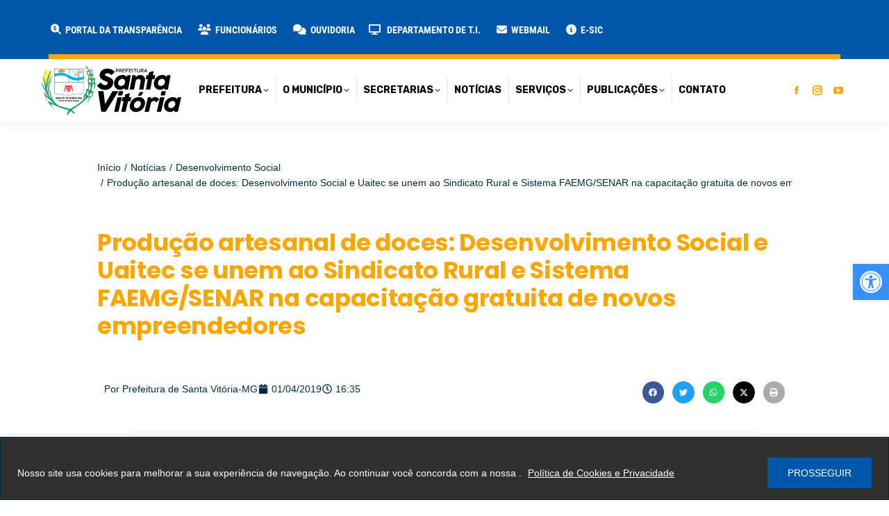

--- FILE ---
content_type: text/html; charset=UTF-8
request_url: https://santavitoria.mg.gov.br/2019/04/producao-artesanal-de-doces-desenvolvimento-social-e-uaitec-se-unem-ao-sindicato-rural-e-sistema-faemg-senar-na-capacitacao-gratuita-de-novos-empreendedores/
body_size: 212229
content:
<!DOCTYPE html>
<!--[if !(IE 6) | !(IE 7) | !(IE 8)  ]><!-->
<html lang="pt-BR" class="no-js">
<!--<![endif]-->
<head>
	<meta charset="UTF-8" />
				<meta name="viewport" content="width=device-width, initial-scale=1, maximum-scale=1, user-scalable=0"/>
				<link rel="profile" href="https://gmpg.org/xfn/11" />
	<meta name='robots' content='index, follow, max-image-preview:large, max-snippet:-1, max-video-preview:-1' />
	<style>img:is([sizes="auto" i], [sizes^="auto," i]) { contain-intrinsic-size: 3000px 1500px }</style>
	
	<!-- This site is optimized with the Yoast SEO plugin v26.6 - https://yoast.com/wordpress/plugins/seo/ -->
	<title>Produção artesanal de doces: Desenvolvimento Social e Uaitec se unem ao Sindicato Rural e Sistema FAEMG/SENAR na capacitação gratuita de novos empreendedores - Prefeitura Municipal de Santa Vitória-MG</title>
<link data-rocket-preload as="style" href="https://fonts.googleapis.com/css?family=Sarabun%3A400%2C600%2C700%7CRoboto%3A400%2C600%2C700%2Cbold%7CRoboto%20Condensed%3A400%2C500%2C600%2C700%2Cbold%7CSintony%3A400%2C600%2C700%2Cnormalnormal%7CRubik%3A400%2C600%2C700%2C800%2Cbold%7CMontserrat%3A400%2C600%2C700%2C800%7COpen%20Sans%3A400%2C600%2C700&#038;display=swap" rel="preload">
<link href="https://fonts.googleapis.com/css?family=Sarabun%3A400%2C600%2C700%7CRoboto%3A400%2C600%2C700%2Cbold%7CRoboto%20Condensed%3A400%2C500%2C600%2C700%2Cbold%7CSintony%3A400%2C600%2C700%2Cnormalnormal%7CRubik%3A400%2C600%2C700%2C800%2Cbold%7CMontserrat%3A400%2C600%2C700%2C800%7COpen%20Sans%3A400%2C600%2C700&#038;display=swap" media="print" onload="this.media=&#039;all&#039;" rel="stylesheet">
<noscript><link rel="stylesheet" href="https://fonts.googleapis.com/css?family=Sarabun%3A400%2C600%2C700%7CRoboto%3A400%2C600%2C700%2Cbold%7CRoboto%20Condensed%3A400%2C500%2C600%2C700%2Cbold%7CSintony%3A400%2C600%2C700%2Cnormalnormal%7CRubik%3A400%2C600%2C700%2C800%2Cbold%7CMontserrat%3A400%2C600%2C700%2C800%7COpen%20Sans%3A400%2C600%2C700&#038;display=swap"></noscript>
	<link rel="canonical" href="https://santavitoria.mg.gov.br/2019/04/producao-artesanal-de-doces-desenvolvimento-social-e-uaitec-se-unem-ao-sindicato-rural-e-sistema-faemg-senar-na-capacitacao-gratuita-de-novos-empreendedores/" />
	<meta property="og:locale" content="pt_BR" />
	<meta property="og:type" content="article" />
	<meta property="og:title" content="Produção artesanal de doces: Desenvolvimento Social e Uaitec se unem ao Sindicato Rural e Sistema FAEMG/SENAR na capacitação gratuita de novos empreendedores - Prefeitura Municipal de Santa Vitória-MG" />
	<meta property="og:description" content="Foram cinco dias de aulas teóricas e práticas que demandaram o preparo primoroso de dezenas deste tipo de alimento para um grupo de 10 mulheres." />
	<meta property="og:url" content="https://santavitoria.mg.gov.br/2019/04/producao-artesanal-de-doces-desenvolvimento-social-e-uaitec-se-unem-ao-sindicato-rural-e-sistema-faemg-senar-na-capacitacao-gratuita-de-novos-empreendedores/" />
	<meta property="og:site_name" content="Prefeitura Municipal de Santa Vitória-MG" />
	<meta property="article:publisher" content="https://www.facebook.com/PrefeituradeSantaVitoria" />
	<meta property="article:published_time" content="2019-04-01T19:35:14+00:00" />
	<meta property="article:modified_time" content="2024-10-07T14:09:08+00:00" />
	<meta property="og:image" content="https://santavitoria.mg.gov.br/wp-content/uploads/2019/04/46fac8ff-4890-4709-9bc4-d283099da72e.jpg" />
	<meta property="og:image:width" content="1032" />
	<meta property="og:image:height" content="774" />
	<meta property="og:image:type" content="image/jpeg" />
	<meta name="author" content="Prefeitura de Santa Vitória-MG" />
	<meta name="twitter:card" content="summary_large_image" />
	<meta name="twitter:creator" content="@prefeitura_sv" />
	<meta name="twitter:site" content="@prefeitura_sv" />
	<meta name="twitter:label1" content="Escrito por" />
	<meta name="twitter:data1" content="Prefeitura de Santa Vitória-MG" />
	<meta name="twitter:label2" content="Est. tempo de leitura" />
	<meta name="twitter:data2" content="1 minuto" />
	<script type="application/ld+json" class="yoast-schema-graph">{"@context":"https://schema.org","@graph":[{"@type":"Article","@id":"https://santavitoria.mg.gov.br/2019/04/producao-artesanal-de-doces-desenvolvimento-social-e-uaitec-se-unem-ao-sindicato-rural-e-sistema-faemg-senar-na-capacitacao-gratuita-de-novos-empreendedores/#article","isPartOf":{"@id":"https://santavitoria.mg.gov.br/2019/04/producao-artesanal-de-doces-desenvolvimento-social-e-uaitec-se-unem-ao-sindicato-rural-e-sistema-faemg-senar-na-capacitacao-gratuita-de-novos-empreendedores/"},"author":{"name":"Prefeitura de Santa Vitória-MG","@id":"https://santavitoria.mg.gov.br/#/schema/person/39f3a5160487b4763c2401b4dfdf6843"},"headline":"Produção artesanal de doces: Desenvolvimento Social e Uaitec se unem ao Sindicato Rural e Sistema FAEMG/SENAR na capacitação gratuita de novos empreendedores","datePublished":"2019-04-01T19:35:14+00:00","dateModified":"2024-10-07T14:09:08+00:00","mainEntityOfPage":{"@id":"https://santavitoria.mg.gov.br/2019/04/producao-artesanal-de-doces-desenvolvimento-social-e-uaitec-se-unem-ao-sindicato-rural-e-sistema-faemg-senar-na-capacitacao-gratuita-de-novos-empreendedores/"},"wordCount":290,"publisher":{"@id":"https://santavitoria.mg.gov.br/#organization"},"image":{"@id":"https://santavitoria.mg.gov.br/2019/04/producao-artesanal-de-doces-desenvolvimento-social-e-uaitec-se-unem-ao-sindicato-rural-e-sistema-faemg-senar-na-capacitacao-gratuita-de-novos-empreendedores/#primaryimage"},"thumbnailUrl":"https://santavitoria.mg.gov.br/wp-content/uploads/2019/04/46fac8ff-4890-4709-9bc4-d283099da72e.jpg","articleSection":["Desenvolvimento Social"],"inLanguage":"pt-BR"},{"@type":"WebPage","@id":"https://santavitoria.mg.gov.br/2019/04/producao-artesanal-de-doces-desenvolvimento-social-e-uaitec-se-unem-ao-sindicato-rural-e-sistema-faemg-senar-na-capacitacao-gratuita-de-novos-empreendedores/","url":"https://santavitoria.mg.gov.br/2019/04/producao-artesanal-de-doces-desenvolvimento-social-e-uaitec-se-unem-ao-sindicato-rural-e-sistema-faemg-senar-na-capacitacao-gratuita-de-novos-empreendedores/","name":"Produção artesanal de doces: Desenvolvimento Social e Uaitec se unem ao Sindicato Rural e Sistema FAEMG/SENAR na capacitação gratuita de novos empreendedores - Prefeitura Municipal de Santa Vitória-MG","isPartOf":{"@id":"https://santavitoria.mg.gov.br/#website"},"primaryImageOfPage":{"@id":"https://santavitoria.mg.gov.br/2019/04/producao-artesanal-de-doces-desenvolvimento-social-e-uaitec-se-unem-ao-sindicato-rural-e-sistema-faemg-senar-na-capacitacao-gratuita-de-novos-empreendedores/#primaryimage"},"image":{"@id":"https://santavitoria.mg.gov.br/2019/04/producao-artesanal-de-doces-desenvolvimento-social-e-uaitec-se-unem-ao-sindicato-rural-e-sistema-faemg-senar-na-capacitacao-gratuita-de-novos-empreendedores/#primaryimage"},"thumbnailUrl":"https://santavitoria.mg.gov.br/wp-content/uploads/2019/04/46fac8ff-4890-4709-9bc4-d283099da72e.jpg","datePublished":"2019-04-01T19:35:14+00:00","dateModified":"2024-10-07T14:09:08+00:00","breadcrumb":{"@id":"https://santavitoria.mg.gov.br/2019/04/producao-artesanal-de-doces-desenvolvimento-social-e-uaitec-se-unem-ao-sindicato-rural-e-sistema-faemg-senar-na-capacitacao-gratuita-de-novos-empreendedores/#breadcrumb"},"inLanguage":"pt-BR","potentialAction":[{"@type":"ReadAction","target":["https://santavitoria.mg.gov.br/2019/04/producao-artesanal-de-doces-desenvolvimento-social-e-uaitec-se-unem-ao-sindicato-rural-e-sistema-faemg-senar-na-capacitacao-gratuita-de-novos-empreendedores/"]}]},{"@type":"ImageObject","inLanguage":"pt-BR","@id":"https://santavitoria.mg.gov.br/2019/04/producao-artesanal-de-doces-desenvolvimento-social-e-uaitec-se-unem-ao-sindicato-rural-e-sistema-faemg-senar-na-capacitacao-gratuita-de-novos-empreendedores/#primaryimage","url":"https://santavitoria.mg.gov.br/wp-content/uploads/2019/04/46fac8ff-4890-4709-9bc4-d283099da72e.jpg","contentUrl":"https://santavitoria.mg.gov.br/wp-content/uploads/2019/04/46fac8ff-4890-4709-9bc4-d283099da72e.jpg","width":1032,"height":774},{"@type":"BreadcrumbList","@id":"https://santavitoria.mg.gov.br/2019/04/producao-artesanal-de-doces-desenvolvimento-social-e-uaitec-se-unem-ao-sindicato-rural-e-sistema-faemg-senar-na-capacitacao-gratuita-de-novos-empreendedores/#breadcrumb","itemListElement":[{"@type":"ListItem","position":1,"name":"Início","item":"https://santavitoria.mg.gov.br/"},{"@type":"ListItem","position":2,"name":"Produção artesanal de doces: Desenvolvimento Social e Uaitec se unem ao Sindicato Rural e Sistema FAEMG/SENAR na capacitação gratuita de novos empreendedores"}]},{"@type":"WebSite","@id":"https://santavitoria.mg.gov.br/#website","url":"https://santavitoria.mg.gov.br/","name":"Prefeitura Municipal de Santa Vitória-MG","description":"Site oficial da Prefeitura Municipal de Santa Vitória-MG","publisher":{"@id":"https://santavitoria.mg.gov.br/#organization"},"potentialAction":[{"@type":"SearchAction","target":{"@type":"EntryPoint","urlTemplate":"https://santavitoria.mg.gov.br/?s={search_term_string}"},"query-input":{"@type":"PropertyValueSpecification","valueRequired":true,"valueName":"search_term_string"}}],"inLanguage":"pt-BR"},{"@type":"Organization","@id":"https://santavitoria.mg.gov.br/#organization","name":"Prefeitura Municipal de Santa Vitória-MG","url":"https://santavitoria.mg.gov.br/","logo":{"@type":"ImageObject","inLanguage":"pt-BR","@id":"https://santavitoria.mg.gov.br/#/schema/logo/image/","url":"https://santavitoria.mg.gov.br/wp-content/uploads/2024/05/prefeitura-sv-logo-2024.svg","contentUrl":"https://santavitoria.mg.gov.br/wp-content/uploads/2024/05/prefeitura-sv-logo-2024.svg","width":201,"height":70,"caption":"Prefeitura Municipal de Santa Vitória-MG"},"image":{"@id":"https://santavitoria.mg.gov.br/#/schema/logo/image/"},"sameAs":["https://www.facebook.com/PrefeituradeSantaVitoria","https://x.com/prefeitura_sv","https://www.instagram.com/prefeiturasv/"]},{"@type":"Person","@id":"https://santavitoria.mg.gov.br/#/schema/person/39f3a5160487b4763c2401b4dfdf6843","name":"Prefeitura de Santa Vitória-MG","image":{"@type":"ImageObject","inLanguage":"pt-BR","@id":"https://santavitoria.mg.gov.br/#/schema/person/image/","url":"https://secure.gravatar.com/avatar/0677ae0e330517597ff307e2d675cad60807580051483cdee53c97a4c7898aa6?s=96&d=mm&r=g","contentUrl":"https://secure.gravatar.com/avatar/0677ae0e330517597ff307e2d675cad60807580051483cdee53c97a4c7898aa6?s=96&d=mm&r=g","caption":"Prefeitura de Santa Vitória-MG"}}]}</script>
	<!-- / Yoast SEO plugin. -->


<link rel='dns-prefetch' href='//vlibras.gov.br' />
<link rel='dns-prefetch' href='//use.fontawesome.com' />
<link rel='dns-prefetch' href='//fonts.googleapis.com' />
<link href='https://fonts.gstatic.com' crossorigin rel='preconnect' />
<link rel="alternate" type="application/rss+xml" title="Feed para Prefeitura Municipal de Santa Vitória-MG &raquo;" href="https://santavitoria.mg.gov.br/feed/" />
<link rel="alternate" type="application/rss+xml" title="Feed de comentários para Prefeitura Municipal de Santa Vitória-MG &raquo;" href="https://santavitoria.mg.gov.br/comments/feed/" />
<script>
window._wpemojiSettings = {"baseUrl":"https:\/\/s.w.org\/images\/core\/emoji\/16.0.1\/72x72\/","ext":".png","svgUrl":"https:\/\/s.w.org\/images\/core\/emoji\/16.0.1\/svg\/","svgExt":".svg","source":{"concatemoji":"https:\/\/santavitoria.mg.gov.br\/wp-includes\/js\/wp-emoji-release.min.js?ver=6.8.3"}};
/*! This file is auto-generated */
!function(s,n){var o,i,e;function c(e){try{var t={supportTests:e,timestamp:(new Date).valueOf()};sessionStorage.setItem(o,JSON.stringify(t))}catch(e){}}function p(e,t,n){e.clearRect(0,0,e.canvas.width,e.canvas.height),e.fillText(t,0,0);var t=new Uint32Array(e.getImageData(0,0,e.canvas.width,e.canvas.height).data),a=(e.clearRect(0,0,e.canvas.width,e.canvas.height),e.fillText(n,0,0),new Uint32Array(e.getImageData(0,0,e.canvas.width,e.canvas.height).data));return t.every(function(e,t){return e===a[t]})}function u(e,t){e.clearRect(0,0,e.canvas.width,e.canvas.height),e.fillText(t,0,0);for(var n=e.getImageData(16,16,1,1),a=0;a<n.data.length;a++)if(0!==n.data[a])return!1;return!0}function f(e,t,n,a){switch(t){case"flag":return n(e,"\ud83c\udff3\ufe0f\u200d\u26a7\ufe0f","\ud83c\udff3\ufe0f\u200b\u26a7\ufe0f")?!1:!n(e,"\ud83c\udde8\ud83c\uddf6","\ud83c\udde8\u200b\ud83c\uddf6")&&!n(e,"\ud83c\udff4\udb40\udc67\udb40\udc62\udb40\udc65\udb40\udc6e\udb40\udc67\udb40\udc7f","\ud83c\udff4\u200b\udb40\udc67\u200b\udb40\udc62\u200b\udb40\udc65\u200b\udb40\udc6e\u200b\udb40\udc67\u200b\udb40\udc7f");case"emoji":return!a(e,"\ud83e\udedf")}return!1}function g(e,t,n,a){var r="undefined"!=typeof WorkerGlobalScope&&self instanceof WorkerGlobalScope?new OffscreenCanvas(300,150):s.createElement("canvas"),o=r.getContext("2d",{willReadFrequently:!0}),i=(o.textBaseline="top",o.font="600 32px Arial",{});return e.forEach(function(e){i[e]=t(o,e,n,a)}),i}function t(e){var t=s.createElement("script");t.src=e,t.defer=!0,s.head.appendChild(t)}"undefined"!=typeof Promise&&(o="wpEmojiSettingsSupports",i=["flag","emoji"],n.supports={everything:!0,everythingExceptFlag:!0},e=new Promise(function(e){s.addEventListener("DOMContentLoaded",e,{once:!0})}),new Promise(function(t){var n=function(){try{var e=JSON.parse(sessionStorage.getItem(o));if("object"==typeof e&&"number"==typeof e.timestamp&&(new Date).valueOf()<e.timestamp+604800&&"object"==typeof e.supportTests)return e.supportTests}catch(e){}return null}();if(!n){if("undefined"!=typeof Worker&&"undefined"!=typeof OffscreenCanvas&&"undefined"!=typeof URL&&URL.createObjectURL&&"undefined"!=typeof Blob)try{var e="postMessage("+g.toString()+"("+[JSON.stringify(i),f.toString(),p.toString(),u.toString()].join(",")+"));",a=new Blob([e],{type:"text/javascript"}),r=new Worker(URL.createObjectURL(a),{name:"wpTestEmojiSupports"});return void(r.onmessage=function(e){c(n=e.data),r.terminate(),t(n)})}catch(e){}c(n=g(i,f,p,u))}t(n)}).then(function(e){for(var t in e)n.supports[t]=e[t],n.supports.everything=n.supports.everything&&n.supports[t],"flag"!==t&&(n.supports.everythingExceptFlag=n.supports.everythingExceptFlag&&n.supports[t]);n.supports.everythingExceptFlag=n.supports.everythingExceptFlag&&!n.supports.flag,n.DOMReady=!1,n.readyCallback=function(){n.DOMReady=!0}}).then(function(){return e}).then(function(){var e;n.supports.everything||(n.readyCallback(),(e=n.source||{}).concatemoji?t(e.concatemoji):e.wpemoji&&e.twemoji&&(t(e.twemoji),t(e.wpemoji)))}))}((window,document),window._wpemojiSettings);
</script>
<link data-minify="1" rel='stylesheet' id='beeteam_front_fontawsome_css-css' href='https://santavitoria.mg.gov.br/wp-content/cache/min/1/wp-content/plugins/ultimate-layouts-vc/assets/front-end/fontawesome/css/font-awesome.min.css?ver=1768669615' media='all' />
<link data-minify="1" rel='stylesheet' id='beeteam_front_animate_css-css' href='https://santavitoria.mg.gov.br/wp-content/cache/min/1/wp-content/plugins/ultimate-layouts-vc/assets/front-end/animate.css?ver=1768669615' media='all' />
<link data-minify="1" rel='stylesheet' id='beeteam_front_slick_css-css' href='https://santavitoria.mg.gov.br/wp-content/cache/min/1/wp-content/plugins/ultimate-layouts-vc/assets/front-end/slick/slick.css?ver=1768669615' media='all' />
<link data-minify="1" rel='stylesheet' id='beeteam_front_loadawsome_css-css' href='https://santavitoria.mg.gov.br/wp-content/cache/min/1/wp-content/plugins/ultimate-layouts-vc/assets/front-end/loaders.css?ver=1768669615' media='all' />
<link data-minify="1" rel='stylesheet' id='beeteam_front_priority_css-css' href='https://santavitoria.mg.gov.br/wp-content/cache/min/1/wp-content/plugins/ultimate-layouts-vc/assets/front-end/priority-navigation/priority-nav-core.css?ver=1768669615' media='all' />
<link data-minify="1" rel='stylesheet' id='beeteam_front_hover_css-css' href='https://santavitoria.mg.gov.br/wp-content/cache/min/1/wp-content/plugins/ultimate-layouts-vc/assets/front-end/hover-css/hover.css?ver=1768669615' media='all' />
<link data-minify="1" rel='stylesheet' id='beeteam_front_pagination_css-css' href='https://santavitoria.mg.gov.br/wp-content/cache/min/1/wp-content/plugins/ultimate-layouts-vc/assets/front-end/pagination/pagination.css?ver=1768669615' media='all' />
<link rel='stylesheet' id='beeteam_front_malihu_css-css' href='https://santavitoria.mg.gov.br/wp-content/plugins/ultimate-layouts-vc/assets/front-end/malihuscroll/jquery.mCustomScrollbar.min.css?ver=2.2.0' media='all' />
<link data-minify="1" rel='stylesheet' id='wpfd-wpbakery-style-css' href='https://santavitoria.mg.gov.br/wp-content/cache/min/1/wp-content/plugins/wp-file-download/app/includes/wpbakery/assets/css/wpbakery.css?ver=1768669615' media='all' />
<style id='wp-emoji-styles-inline-css'>

	img.wp-smiley, img.emoji {
		display: inline !important;
		border: none !important;
		box-shadow: none !important;
		height: 1em !important;
		width: 1em !important;
		margin: 0 0.07em !important;
		vertical-align: -0.1em !important;
		background: none !important;
		padding: 0 !important;
	}
</style>
<link rel='stylesheet' id='wp-block-library-css' href='https://santavitoria.mg.gov.br/wp-includes/css/dist/block-library/style.min.css?ver=6.8.3' media='all' />
<style id='wp-block-library-theme-inline-css'>
.wp-block-audio :where(figcaption){color:#555;font-size:13px;text-align:center}.is-dark-theme .wp-block-audio :where(figcaption){color:#ffffffa6}.wp-block-audio{margin:0 0 1em}.wp-block-code{border:1px solid #ccc;border-radius:4px;font-family:Menlo,Consolas,monaco,monospace;padding:.8em 1em}.wp-block-embed :where(figcaption){color:#555;font-size:13px;text-align:center}.is-dark-theme .wp-block-embed :where(figcaption){color:#ffffffa6}.wp-block-embed{margin:0 0 1em}.blocks-gallery-caption{color:#555;font-size:13px;text-align:center}.is-dark-theme .blocks-gallery-caption{color:#ffffffa6}:root :where(.wp-block-image figcaption){color:#555;font-size:13px;text-align:center}.is-dark-theme :root :where(.wp-block-image figcaption){color:#ffffffa6}.wp-block-image{margin:0 0 1em}.wp-block-pullquote{border-bottom:4px solid;border-top:4px solid;color:currentColor;margin-bottom:1.75em}.wp-block-pullquote cite,.wp-block-pullquote footer,.wp-block-pullquote__citation{color:currentColor;font-size:.8125em;font-style:normal;text-transform:uppercase}.wp-block-quote{border-left:.25em solid;margin:0 0 1.75em;padding-left:1em}.wp-block-quote cite,.wp-block-quote footer{color:currentColor;font-size:.8125em;font-style:normal;position:relative}.wp-block-quote:where(.has-text-align-right){border-left:none;border-right:.25em solid;padding-left:0;padding-right:1em}.wp-block-quote:where(.has-text-align-center){border:none;padding-left:0}.wp-block-quote.is-large,.wp-block-quote.is-style-large,.wp-block-quote:where(.is-style-plain){border:none}.wp-block-search .wp-block-search__label{font-weight:700}.wp-block-search__button{border:1px solid #ccc;padding:.375em .625em}:where(.wp-block-group.has-background){padding:1.25em 2.375em}.wp-block-separator.has-css-opacity{opacity:.4}.wp-block-separator{border:none;border-bottom:2px solid;margin-left:auto;margin-right:auto}.wp-block-separator.has-alpha-channel-opacity{opacity:1}.wp-block-separator:not(.is-style-wide):not(.is-style-dots){width:100px}.wp-block-separator.has-background:not(.is-style-dots){border-bottom:none;height:1px}.wp-block-separator.has-background:not(.is-style-wide):not(.is-style-dots){height:2px}.wp-block-table{margin:0 0 1em}.wp-block-table td,.wp-block-table th{word-break:normal}.wp-block-table :where(figcaption){color:#555;font-size:13px;text-align:center}.is-dark-theme .wp-block-table :where(figcaption){color:#ffffffa6}.wp-block-video :where(figcaption){color:#555;font-size:13px;text-align:center}.is-dark-theme .wp-block-video :where(figcaption){color:#ffffffa6}.wp-block-video{margin:0 0 1em}:root :where(.wp-block-template-part.has-background){margin-bottom:0;margin-top:0;padding:1.25em 2.375em}
</style>
<style id='classic-theme-styles-inline-css'>
/*! This file is auto-generated */
.wp-block-button__link{color:#fff;background-color:#32373c;border-radius:9999px;box-shadow:none;text-decoration:none;padding:calc(.667em + 2px) calc(1.333em + 2px);font-size:1.125em}.wp-block-file__button{background:#32373c;color:#fff;text-decoration:none}
</style>
<link rel='stylesheet' id='awsm-ead-public-css' href='https://santavitoria.mg.gov.br/wp-content/plugins/embed-any-document/css/embed-public.min.css?ver=2.7.8' media='all' />
<style id='font-awesome-svg-styles-default-inline-css'>
.svg-inline--fa {
  display: inline-block;
  height: 1em;
  overflow: visible;
  vertical-align: -.125em;
}
</style>
<link data-minify="1" rel='stylesheet' id='font-awesome-svg-styles-css' href='https://santavitoria.mg.gov.br/wp-content/cache/min/1/wp-content/uploads/font-awesome/v6.5.2/css/svg-with-js.css?ver=1768669615' media='all' />
<style id='font-awesome-svg-styles-inline-css'>
   .wp-block-font-awesome-icon svg::before,
   .wp-rich-text-font-awesome-icon svg::before {content: unset;}
</style>
<style id='global-styles-inline-css'>
:root{--wp--preset--aspect-ratio--square: 1;--wp--preset--aspect-ratio--4-3: 4/3;--wp--preset--aspect-ratio--3-4: 3/4;--wp--preset--aspect-ratio--3-2: 3/2;--wp--preset--aspect-ratio--2-3: 2/3;--wp--preset--aspect-ratio--16-9: 16/9;--wp--preset--aspect-ratio--9-16: 9/16;--wp--preset--color--black: #000000;--wp--preset--color--cyan-bluish-gray: #abb8c3;--wp--preset--color--white: #FFF;--wp--preset--color--pale-pink: #f78da7;--wp--preset--color--vivid-red: #cf2e2e;--wp--preset--color--luminous-vivid-orange: #ff6900;--wp--preset--color--luminous-vivid-amber: #fcb900;--wp--preset--color--light-green-cyan: #7bdcb5;--wp--preset--color--vivid-green-cyan: #00d084;--wp--preset--color--pale-cyan-blue: #8ed1fc;--wp--preset--color--vivid-cyan-blue: #0693e3;--wp--preset--color--vivid-purple: #9b51e0;--wp--preset--color--accent: #f08000;--wp--preset--color--dark-gray: #111;--wp--preset--color--light-gray: #767676;--wp--preset--gradient--vivid-cyan-blue-to-vivid-purple: linear-gradient(135deg,rgba(6,147,227,1) 0%,rgb(155,81,224) 100%);--wp--preset--gradient--light-green-cyan-to-vivid-green-cyan: linear-gradient(135deg,rgb(122,220,180) 0%,rgb(0,208,130) 100%);--wp--preset--gradient--luminous-vivid-amber-to-luminous-vivid-orange: linear-gradient(135deg,rgba(252,185,0,1) 0%,rgba(255,105,0,1) 100%);--wp--preset--gradient--luminous-vivid-orange-to-vivid-red: linear-gradient(135deg,rgba(255,105,0,1) 0%,rgb(207,46,46) 100%);--wp--preset--gradient--very-light-gray-to-cyan-bluish-gray: linear-gradient(135deg,rgb(238,238,238) 0%,rgb(169,184,195) 100%);--wp--preset--gradient--cool-to-warm-spectrum: linear-gradient(135deg,rgb(74,234,220) 0%,rgb(151,120,209) 20%,rgb(207,42,186) 40%,rgb(238,44,130) 60%,rgb(251,105,98) 80%,rgb(254,248,76) 100%);--wp--preset--gradient--blush-light-purple: linear-gradient(135deg,rgb(255,206,236) 0%,rgb(152,150,240) 100%);--wp--preset--gradient--blush-bordeaux: linear-gradient(135deg,rgb(254,205,165) 0%,rgb(254,45,45) 50%,rgb(107,0,62) 100%);--wp--preset--gradient--luminous-dusk: linear-gradient(135deg,rgb(255,203,112) 0%,rgb(199,81,192) 50%,rgb(65,88,208) 100%);--wp--preset--gradient--pale-ocean: linear-gradient(135deg,rgb(255,245,203) 0%,rgb(182,227,212) 50%,rgb(51,167,181) 100%);--wp--preset--gradient--electric-grass: linear-gradient(135deg,rgb(202,248,128) 0%,rgb(113,206,126) 100%);--wp--preset--gradient--midnight: linear-gradient(135deg,rgb(2,3,129) 0%,rgb(40,116,252) 100%);--wp--preset--font-size--small: 13px;--wp--preset--font-size--medium: 20px;--wp--preset--font-size--large: 36px;--wp--preset--font-size--x-large: 42px;--wp--preset--spacing--20: 0.44rem;--wp--preset--spacing--30: 0.67rem;--wp--preset--spacing--40: 1rem;--wp--preset--spacing--50: 1.5rem;--wp--preset--spacing--60: 2.25rem;--wp--preset--spacing--70: 3.38rem;--wp--preset--spacing--80: 5.06rem;--wp--preset--shadow--natural: 6px 6px 9px rgba(0, 0, 0, 0.2);--wp--preset--shadow--deep: 12px 12px 50px rgba(0, 0, 0, 0.4);--wp--preset--shadow--sharp: 6px 6px 0px rgba(0, 0, 0, 0.2);--wp--preset--shadow--outlined: 6px 6px 0px -3px rgba(255, 255, 255, 1), 6px 6px rgba(0, 0, 0, 1);--wp--preset--shadow--crisp: 6px 6px 0px rgba(0, 0, 0, 1);}:where(.is-layout-flex){gap: 0.5em;}:where(.is-layout-grid){gap: 0.5em;}body .is-layout-flex{display: flex;}.is-layout-flex{flex-wrap: wrap;align-items: center;}.is-layout-flex > :is(*, div){margin: 0;}body .is-layout-grid{display: grid;}.is-layout-grid > :is(*, div){margin: 0;}:where(.wp-block-columns.is-layout-flex){gap: 2em;}:where(.wp-block-columns.is-layout-grid){gap: 2em;}:where(.wp-block-post-template.is-layout-flex){gap: 1.25em;}:where(.wp-block-post-template.is-layout-grid){gap: 1.25em;}.has-black-color{color: var(--wp--preset--color--black) !important;}.has-cyan-bluish-gray-color{color: var(--wp--preset--color--cyan-bluish-gray) !important;}.has-white-color{color: var(--wp--preset--color--white) !important;}.has-pale-pink-color{color: var(--wp--preset--color--pale-pink) !important;}.has-vivid-red-color{color: var(--wp--preset--color--vivid-red) !important;}.has-luminous-vivid-orange-color{color: var(--wp--preset--color--luminous-vivid-orange) !important;}.has-luminous-vivid-amber-color{color: var(--wp--preset--color--luminous-vivid-amber) !important;}.has-light-green-cyan-color{color: var(--wp--preset--color--light-green-cyan) !important;}.has-vivid-green-cyan-color{color: var(--wp--preset--color--vivid-green-cyan) !important;}.has-pale-cyan-blue-color{color: var(--wp--preset--color--pale-cyan-blue) !important;}.has-vivid-cyan-blue-color{color: var(--wp--preset--color--vivid-cyan-blue) !important;}.has-vivid-purple-color{color: var(--wp--preset--color--vivid-purple) !important;}.has-black-background-color{background-color: var(--wp--preset--color--black) !important;}.has-cyan-bluish-gray-background-color{background-color: var(--wp--preset--color--cyan-bluish-gray) !important;}.has-white-background-color{background-color: var(--wp--preset--color--white) !important;}.has-pale-pink-background-color{background-color: var(--wp--preset--color--pale-pink) !important;}.has-vivid-red-background-color{background-color: var(--wp--preset--color--vivid-red) !important;}.has-luminous-vivid-orange-background-color{background-color: var(--wp--preset--color--luminous-vivid-orange) !important;}.has-luminous-vivid-amber-background-color{background-color: var(--wp--preset--color--luminous-vivid-amber) !important;}.has-light-green-cyan-background-color{background-color: var(--wp--preset--color--light-green-cyan) !important;}.has-vivid-green-cyan-background-color{background-color: var(--wp--preset--color--vivid-green-cyan) !important;}.has-pale-cyan-blue-background-color{background-color: var(--wp--preset--color--pale-cyan-blue) !important;}.has-vivid-cyan-blue-background-color{background-color: var(--wp--preset--color--vivid-cyan-blue) !important;}.has-vivid-purple-background-color{background-color: var(--wp--preset--color--vivid-purple) !important;}.has-black-border-color{border-color: var(--wp--preset--color--black) !important;}.has-cyan-bluish-gray-border-color{border-color: var(--wp--preset--color--cyan-bluish-gray) !important;}.has-white-border-color{border-color: var(--wp--preset--color--white) !important;}.has-pale-pink-border-color{border-color: var(--wp--preset--color--pale-pink) !important;}.has-vivid-red-border-color{border-color: var(--wp--preset--color--vivid-red) !important;}.has-luminous-vivid-orange-border-color{border-color: var(--wp--preset--color--luminous-vivid-orange) !important;}.has-luminous-vivid-amber-border-color{border-color: var(--wp--preset--color--luminous-vivid-amber) !important;}.has-light-green-cyan-border-color{border-color: var(--wp--preset--color--light-green-cyan) !important;}.has-vivid-green-cyan-border-color{border-color: var(--wp--preset--color--vivid-green-cyan) !important;}.has-pale-cyan-blue-border-color{border-color: var(--wp--preset--color--pale-cyan-blue) !important;}.has-vivid-cyan-blue-border-color{border-color: var(--wp--preset--color--vivid-cyan-blue) !important;}.has-vivid-purple-border-color{border-color: var(--wp--preset--color--vivid-purple) !important;}.has-vivid-cyan-blue-to-vivid-purple-gradient-background{background: var(--wp--preset--gradient--vivid-cyan-blue-to-vivid-purple) !important;}.has-light-green-cyan-to-vivid-green-cyan-gradient-background{background: var(--wp--preset--gradient--light-green-cyan-to-vivid-green-cyan) !important;}.has-luminous-vivid-amber-to-luminous-vivid-orange-gradient-background{background: var(--wp--preset--gradient--luminous-vivid-amber-to-luminous-vivid-orange) !important;}.has-luminous-vivid-orange-to-vivid-red-gradient-background{background: var(--wp--preset--gradient--luminous-vivid-orange-to-vivid-red) !important;}.has-very-light-gray-to-cyan-bluish-gray-gradient-background{background: var(--wp--preset--gradient--very-light-gray-to-cyan-bluish-gray) !important;}.has-cool-to-warm-spectrum-gradient-background{background: var(--wp--preset--gradient--cool-to-warm-spectrum) !important;}.has-blush-light-purple-gradient-background{background: var(--wp--preset--gradient--blush-light-purple) !important;}.has-blush-bordeaux-gradient-background{background: var(--wp--preset--gradient--blush-bordeaux) !important;}.has-luminous-dusk-gradient-background{background: var(--wp--preset--gradient--luminous-dusk) !important;}.has-pale-ocean-gradient-background{background: var(--wp--preset--gradient--pale-ocean) !important;}.has-electric-grass-gradient-background{background: var(--wp--preset--gradient--electric-grass) !important;}.has-midnight-gradient-background{background: var(--wp--preset--gradient--midnight) !important;}.has-small-font-size{font-size: var(--wp--preset--font-size--small) !important;}.has-medium-font-size{font-size: var(--wp--preset--font-size--medium) !important;}.has-large-font-size{font-size: var(--wp--preset--font-size--large) !important;}.has-x-large-font-size{font-size: var(--wp--preset--font-size--x-large) !important;}
:where(.wp-block-post-template.is-layout-flex){gap: 1.25em;}:where(.wp-block-post-template.is-layout-grid){gap: 1.25em;}
:where(.wp-block-columns.is-layout-flex){gap: 2em;}:where(.wp-block-columns.is-layout-grid){gap: 2em;}
:root :where(.wp-block-pullquote){font-size: 1.5em;line-height: 1.6;}
</style>
<link data-minify="1" rel='stylesheet' id='page-list-style-css' href='https://santavitoria.mg.gov.br/wp-content/cache/min/1/wp-content/plugins/page-list/css/page-list.css?ver=1768669615' media='all' />
<link data-minify="1" rel='stylesheet' id='dashicons-css' href='https://santavitoria.mg.gov.br/wp-content/cache/min/1/wp-includes/css/dashicons.min.css?ver=1768669615' media='all' />
<link data-minify="1" rel='stylesheet' id='wpfd-modal-css' href='https://santavitoria.mg.gov.br/wp-content/cache/min/1/wp-content/plugins/wp-file-download/app/admin/assets/css/leanmodal.css?ver=1768669615' media='all' />
<link data-minify="1" rel='stylesheet' id='wpfd-viewer-css' href='https://santavitoria.mg.gov.br/wp-content/cache/min/1/wp-content/plugins/wp-file-download/app/site/assets/css/viewer.css?ver=1768669615' media='all' />
<link rel='stylesheet' id='pojo-a11y-css' href='https://santavitoria.mg.gov.br/wp-content/plugins/pojo-accessibility/modules/legacy/assets/css/style.min.css?ver=1.0.0' media='all' />
<link data-minify="1" rel='stylesheet' id='the7-font-css' href='https://santavitoria.mg.gov.br/wp-content/cache/min/1/wp-content/themes/prefeiturasv/fonts/icomoon-the7-font/icomoon-the7-font.min.css?ver=1768669615' media='all' />
<link data-minify="1" rel='stylesheet' id='the7-awesome-fonts-css' href='https://santavitoria.mg.gov.br/wp-content/cache/min/1/wp-content/themes/prefeiturasv/fonts/FontAwesome/css/all.min.css?ver=1768669615' media='all' />
<link rel='stylesheet' id='the7-awesome-fonts-back-css' href='https://santavitoria.mg.gov.br/wp-content/themes/prefeiturasv/fonts/FontAwesome/back-compat.min.css?ver=12.10.0.1' media='all' />
<link data-minify="1" rel='stylesheet' id='the7-Defaults-css' href='https://santavitoria.mg.gov.br/wp-content/cache/min/1/wp-content/uploads/smile_fonts/Defaults/Defaults.css?ver=1768669616' media='all' />
<link data-minify="1" rel='stylesheet' id='the7-fontello-css' href='https://santavitoria.mg.gov.br/wp-content/cache/min/1/wp-content/themes/prefeiturasv/fonts/fontello/css/fontello.min.css?ver=1768669616' media='all' />
<link data-minify="1" rel='stylesheet' id='font-awesome-official-css' href='https://santavitoria.mg.gov.br/wp-content/cache/min/1/releases/v6.5.2/css/all.css?ver=1768669616' media='all' crossorigin="anonymous" />
<link rel='stylesheet' id='e-animation-bounceIn-css' href='https://santavitoria.mg.gov.br/wp-content/plugins/elementor/assets/lib/animations/styles/bounceIn.min.css?ver=3.32.5' media='all' />
<link rel='stylesheet' id='elementor-frontend-css' href='https://santavitoria.mg.gov.br/wp-content/uploads/elementor/css/custom-frontend.min.css?ver=1768669615' media='all' />
<link rel='stylesheet' id='widget-heading-css' href='https://santavitoria.mg.gov.br/wp-content/plugins/elementor/assets/css/widget-heading.min.css?ver=3.32.5' media='all' />
<link rel='stylesheet' id='e-popup-css' href='https://santavitoria.mg.gov.br/wp-content/plugins/elementor-pro/assets/css/conditionals/popup.min.css?ver=3.32.3' media='all' />
<link rel='stylesheet' id='widget-post-info-css' href='https://santavitoria.mg.gov.br/wp-content/plugins/elementor-pro/assets/css/widget-post-info.min.css?ver=3.32.3' media='all' />
<link rel='stylesheet' id='widget-icon-list-css' href='https://santavitoria.mg.gov.br/wp-content/uploads/elementor/css/custom-widget-icon-list.min.css?ver=1768669615' media='all' />
<link rel='stylesheet' id='widget-share-buttons-css' href='https://santavitoria.mg.gov.br/wp-content/plugins/elementor-pro/assets/css/widget-share-buttons.min.css?ver=3.32.3' media='all' />
<link rel='stylesheet' id='e-apple-webkit-css' href='https://santavitoria.mg.gov.br/wp-content/uploads/elementor/css/custom-apple-webkit.min.css?ver=1768669615' media='all' />
<link rel='stylesheet' id='widget-divider-css' href='https://santavitoria.mg.gov.br/wp-content/plugins/elementor/assets/css/widget-divider.min.css?ver=3.32.5' media='all' />
<link rel='stylesheet' id='widget-image-css' href='https://santavitoria.mg.gov.br/wp-content/plugins/elementor/assets/css/widget-image.min.css?ver=3.32.5' media='all' />
<link rel='stylesheet' id='widget-spacer-css' href='https://santavitoria.mg.gov.br/wp-content/plugins/elementor/assets/css/widget-spacer.min.css?ver=3.32.5' media='all' />
<link rel='stylesheet' id='widget-posts-css' href='https://santavitoria.mg.gov.br/wp-content/plugins/elementor-pro/assets/css/widget-posts.min.css?ver=3.32.3' media='all' />
<link rel='stylesheet' id='elementor-post-67476-css' href='https://santavitoria.mg.gov.br/wp-content/uploads/elementor/css/post-67476.css?ver=1768669615' media='all' />
<link data-minify="1" rel='stylesheet' id='font-awesome-5-all-css' href='https://santavitoria.mg.gov.br/wp-content/cache/min/1/wp-content/plugins/elementor/assets/lib/font-awesome/css/all.min.css?ver=1768669616' media='all' />
<link rel='stylesheet' id='font-awesome-4-shim-css' href='https://santavitoria.mg.gov.br/wp-content/plugins/elementor/assets/lib/font-awesome/css/v4-shims.min.css?ver=3.32.5' media='all' />
<link rel='stylesheet' id='elementor-post-70435-css' href='https://santavitoria.mg.gov.br/wp-content/uploads/elementor/css/post-70435.css?ver=1768669615' media='all' />
<link rel='stylesheet' id='elementor-post-90341-css' href='https://santavitoria.mg.gov.br/wp-content/uploads/elementor/css/post-90341.css?ver=1768669662' media='all' />
<link data-minify="1" rel='stylesheet' id='wpfd-elementor-widget-style-css' href='https://santavitoria.mg.gov.br/wp-content/cache/min/1/wp-content/plugins/wp-file-download/app/includes/elementor/assets/css/elementor.widgets.css?ver=1768669616' media='all' />
<link data-minify="1" rel='stylesheet' id='wpfd-jquery-tagit-css' href='https://santavitoria.mg.gov.br/wp-content/cache/min/1/wp-content/plugins/wp-file-download/app/admin/assets/css/jquery.tagit.css?ver=1768669616' media='all' />
<link data-minify="1" rel='stylesheet' id='wpfd-daterangepicker-style-css' href='https://santavitoria.mg.gov.br/wp-content/cache/min/1/wp-content/plugins/wp-file-download/app/admin/assets/ui/css/daterangepicker.css?ver=1768669616' media='all' />
<link data-minify="1" rel='stylesheet' id='wpfd-chosen-style-css' href='https://santavitoria.mg.gov.br/wp-content/cache/min/1/wp-content/plugins/wp-file-download/app/admin/assets/css/chosen.css?ver=1768669616' media='all' />
<link data-minify="1" rel='stylesheet' id='wpfd-jquery-qtip-style-css' href='https://santavitoria.mg.gov.br/wp-content/cache/min/1/wp-content/plugins/wp-file-download/app/admin/assets/ui/css/jquery.qtip.css?ver=1768669616' media='all' />
<link rel='stylesheet' id='wpfd-elementor-widget-dark-style-css' href='https://santavitoria.mg.gov.br/wp-content/plugins/wp-file-download/app/includes/elementor/assets/css/elementor.dark.css?ver=3.32.5' media='(prefers-color-scheme: dark)' />
<link rel='stylesheet' id='wpfd-elementor-widget-light-style-css' href='https://santavitoria.mg.gov.br/wp-content/plugins/wp-file-download/app/includes/elementor/assets/css/elementor.light.css?ver=3.32.5' media='(prefers-color-scheme: light)' />
<link rel='stylesheet' id='tablepress-default-css' href='https://santavitoria.mg.gov.br/wp-content/tablepress-combined.min.css?ver=21' media='all' />

<link rel='stylesheet' id='dt-main-css' href='https://santavitoria.mg.gov.br/wp-content/themes/prefeiturasv/css/main.min.css?ver=12.10.0.1' media='all' />
<link rel='stylesheet' id='the7-custom-scrollbar-css' href='https://santavitoria.mg.gov.br/wp-content/themes/prefeiturasv/lib/custom-scrollbar/custom-scrollbar.min.css?ver=12.10.0.1' media='all' />
<link rel='stylesheet' id='the7-wpbakery-css' href='https://santavitoria.mg.gov.br/wp-content/themes/prefeiturasv/css/wpbakery.min.css?ver=12.10.0.1' media='all' />
<link data-minify="1" rel='stylesheet' id='the7-css-vars-css' href='https://santavitoria.mg.gov.br/wp-content/cache/min/1/wp-content/uploads/the7-css/css-vars.css?ver=1768669616' media='all' />
<link data-minify="1" rel='stylesheet' id='dt-custom-css' href='https://santavitoria.mg.gov.br/wp-content/cache/min/1/wp-content/uploads/the7-css/custom.css?ver=1768669616' media='all' />
<link data-minify="1" rel='stylesheet' id='dt-media-css' href='https://santavitoria.mg.gov.br/wp-content/cache/min/1/wp-content/uploads/the7-css/media.css?ver=1768669616' media='all' />
<link data-minify="1" rel='stylesheet' id='the7-mega-menu-css' href='https://santavitoria.mg.gov.br/wp-content/cache/min/1/wp-content/uploads/the7-css/mega-menu.css?ver=1768669616' media='all' />
<link rel='stylesheet' id='style-css' href='https://santavitoria.mg.gov.br/wp-content/themes/prefeiturasv/style.css?ver=12.10.0.1' media='all' />
<link rel='stylesheet' id='the7-elementor-global-css' href='https://santavitoria.mg.gov.br/wp-content/themes/prefeiturasv/css/compatibility/elementor/elementor-global.min.css?ver=12.10.0.1' media='all' />
<link rel='stylesheet' id='the7-widget-css' href='https://santavitoria.mg.gov.br/wp-content/themes/prefeiturasv/css/compatibility/elementor/the7-widget.min.css?ver=12.10.0.1' media='all' />
<link data-minify="1" rel='stylesheet' id='ul_bete_front_css-css' href='https://santavitoria.mg.gov.br/wp-content/cache/min/1/wp-content/plugins/ultimate-layouts-vc/assets/front-end/core.css?ver=1768669616' media='all' />
<style id='rocket-lazyload-inline-css'>
.rll-youtube-player{position:relative;padding-bottom:56.23%;height:0;overflow:hidden;max-width:100%;}.rll-youtube-player:focus-within{outline: 2px solid currentColor;outline-offset: 5px;}.rll-youtube-player iframe{position:absolute;top:0;left:0;width:100%;height:100%;z-index:100;background:0 0}.rll-youtube-player img{bottom:0;display:block;left:0;margin:auto;max-width:100%;width:100%;position:absolute;right:0;top:0;border:none;height:auto;-webkit-transition:.4s all;-moz-transition:.4s all;transition:.4s all}.rll-youtube-player img:hover{-webkit-filter:brightness(75%)}.rll-youtube-player .play{height:100%;width:100%;left:0;top:0;position:absolute;background:url(https://santavitoria.mg.gov.br/wp-content/plugins/wp-rocket/assets/img/youtube.png) no-repeat center;background-color: transparent !important;cursor:pointer;border:none;}.wp-embed-responsive .wp-has-aspect-ratio .rll-youtube-player{position:absolute;padding-bottom:0;width:100%;height:100%;top:0;bottom:0;left:0;right:0}
</style>
<link data-minify="1" rel='stylesheet' id='font-awesome-official-v4shim-css' href='https://santavitoria.mg.gov.br/wp-content/cache/min/1/releases/v6.5.2/css/v4-shims.css?ver=1768669616' media='all' crossorigin="anonymous" />
<link data-minify="1" rel='stylesheet' id='elementor-gf-local-robotocondensed-css' href='https://santavitoria.mg.gov.br/wp-content/cache/min/1/wp-content/uploads/elementor/google-fonts/css/robotocondensed.css?ver=1768669616' media='all' />
<link data-minify="1" rel='stylesheet' id='elementor-gf-local-roboto-css' href='https://santavitoria.mg.gov.br/wp-content/cache/min/1/wp-content/uploads/elementor/google-fonts/css/roboto.css?ver=1768669616' media='all' />
<link data-minify="1" rel='stylesheet' id='elementor-gf-local-poppins-css' href='https://santavitoria.mg.gov.br/wp-content/cache/min/1/wp-content/uploads/elementor/google-fonts/css/poppins.css?ver=1768669663' media='all' />
<script src="https://santavitoria.mg.gov.br/wp-includes/js/jquery/jquery.min.js?ver=3.7.1" id="jquery-core-js"></script>
<script src="https://santavitoria.mg.gov.br/wp-includes/js/jquery/jquery-migrate.min.js?ver=3.4.1" id="jquery-migrate-js"></script>
<script data-minify="1" src="https://santavitoria.mg.gov.br/wp-content/cache/min/1/wp-content/plugins/ultimate-layouts-vc/assets/front-end/lazysizes.js?ver=1761917037" id="beeteam_front_lazysizes_js-js" data-rocket-defer defer></script>
<script src="https://santavitoria.mg.gov.br/wp-includes/js/jquery/ui/core.min.js?ver=1.13.3" id="jquery-ui-core-js" data-rocket-defer defer></script>
<script src="https://santavitoria.mg.gov.br/wp-includes/js/jquery/ui/datepicker.min.js?ver=1.13.3" id="jquery-ui-datepicker-js" data-rocket-defer defer></script>
<script id="jquery-ui-datepicker-js-after">
jQuery(function(jQuery){jQuery.datepicker.setDefaults({"closeText":"Fechar","currentText":"Hoje","monthNames":["janeiro","fevereiro","mar\u00e7o","abril","maio","junho","julho","agosto","setembro","outubro","novembro","dezembro"],"monthNamesShort":["jan","fev","mar","abr","maio","jun","jul","ago","set","out","nov","dez"],"nextText":"Seguinte","prevText":"Anterior","dayNames":["domingo","segunda-feira","ter\u00e7a-feira","quarta-feira","quinta-feira","sexta-feira","s\u00e1bado"],"dayNamesShort":["dom","seg","ter","qua","qui","sex","s\u00e1b"],"dayNamesMin":["D","S","T","Q","Q","S","S"],"dateFormat":"dd\/mm\/yy","firstDay":0,"isRTL":false});});
</script>
<script data-minify="1" src="https://santavitoria.mg.gov.br/wp-content/cache/min/1/wp-content/plugins/web2dir186/resources/js/i18n/datepicker-pt.js?ver=1761917037" id="datepicker-i18n-js" data-rocket-defer defer></script>
<script id="cookie-law-info-js-extra">
var _ckyConfig = {"_ipData":[],"_assetsURL":"https:\/\/santavitoria.mg.gov.br\/wp-content\/plugins\/cookie-law-info\/lite\/frontend\/images\/","_publicURL":"https:\/\/santavitoria.mg.gov.br","_expiry":"365","_categories":[{"name":"Necessary","slug":"necessary","isNecessary":true,"ccpaDoNotSell":true,"cookies":[{"cookieID":"viewed_cookie_policy","domain":"","provider":""},{"cookieID":"cookielawinfo-checkbox-necessary","domain":"","provider":""},{"cookieID":"cookielawinfo-checkbox-functional","domain":"","provider":""},{"cookieID":"cookielawinfo-checkbox-performance","domain":"","provider":""},{"cookieID":"cookielawinfo-checkbox-analytics","domain":"","provider":""},{"cookieID":"cookielawinfo-checkbox-others","domain":"","provider":""}],"active":true,"defaultConsent":{"gdpr":true,"ccpa":true}},{"name":"Functional","slug":"functional","isNecessary":false,"ccpaDoNotSell":true,"cookies":[],"active":true,"defaultConsent":{"gdpr":false,"ccpa":false}},{"name":"Performance","slug":"performance","isNecessary":false,"ccpaDoNotSell":true,"cookies":[],"active":true,"defaultConsent":{"gdpr":false,"ccpa":false}},{"name":"Analytics","slug":"analytics","isNecessary":false,"ccpaDoNotSell":true,"cookies":[],"active":true,"defaultConsent":{"gdpr":false,"ccpa":false}},{"name":"Advertisement","slug":"advertisement","isNecessary":false,"ccpaDoNotSell":true,"cookies":[],"active":true,"defaultConsent":{"gdpr":false,"ccpa":false}},{"name":"Others","slug":"others","isNecessary":false,"ccpaDoNotSell":true,"cookies":[],"active":true,"defaultConsent":{"gdpr":false,"ccpa":false}}],"_activeLaw":"gdpr","_rootDomain":"","_block":"1","_showBanner":"1","_bannerConfig":{"settings":{"type":"banner","preferenceCenterType":"popup","position":"bottom","applicableLaw":"gdpr"},"behaviours":{"reloadBannerOnAccept":false,"loadAnalyticsByDefault":false,"animations":{"onLoad":"animate","onHide":"sticky"}},"config":{"revisitConsent":{"status":false,"tag":"revisit-consent","position":"bottom-right","meta":{"url":"#"},"styles":{"background-color":"#0056A7"},"elements":{"title":{"type":"text","tag":"revisit-consent-title","status":true,"styles":{"color":"#0056a7"}}}},"preferenceCenter":{"toggle":{"status":true,"tag":"detail-category-toggle","type":"toggle","states":{"active":{"styles":{"background-color":"#1863DC"}},"inactive":{"styles":{"background-color":"#D0D5D2"}}}}},"categoryPreview":{"status":false,"toggle":{"status":true,"tag":"detail-category-preview-toggle","type":"toggle","states":{"active":{"styles":{"background-color":"#1863DC"}},"inactive":{"styles":{"background-color":"#D0D5D2"}}}}},"videoPlaceholder":{"status":true,"styles":{"background-color":"#000000","border-color":"#000000","color":"#ffffff"}},"readMore":{"status":true,"tag":"readmore-button","type":"link","meta":{"noFollow":true,"newTab":true},"styles":{"color":"#ffffff","background-color":"transparent","border-color":"transparent"}},"auditTable":{"status":true},"optOption":{"status":true,"toggle":{"status":true,"tag":"optout-option-toggle","type":"toggle","states":{"active":{"styles":{"background-color":"#1863dc"}},"inactive":{"styles":{"background-color":"#FFFFFF"}}}}}}},"_version":"3.2.10","_logConsent":"1","_tags":[{"tag":"accept-button","styles":{"color":"#fff","background-color":"#0057aa","border-color":"#0057aa"}},{"tag":"reject-button","styles":{"color":"#333333","background-color":"#dedfe0","border-color":"#dedfe0"}},{"tag":"settings-button","styles":{"color":"#2b2b2b","background-color":"#000","border-color":"#000"}},{"tag":"readmore-button","styles":{"color":"#ffffff","background-color":"transparent","border-color":"transparent"}},{"tag":"donotsell-button","styles":{"color":"#333333","background-color":"","border-color":""}},{"tag":"accept-button","styles":{"color":"#fff","background-color":"#0057aa","border-color":"#0057aa"}},{"tag":"revisit-consent","styles":{"background-color":"#0056A7"}}],"_shortCodes":[{"key":"cky_readmore","content":"<a href=\"https:\/\/santavitoria.mg.gov.br\/secretarias\/controladoria-interna\/lei-geral-de-protecao-de-dados\/\" class=\"cky-policy\" aria-label=\"Pol\u00edtica de Cookies e Privacidade\" target=\"_blank\" rel=\"noopener\" data-cky-tag=\"readmore-button\">Pol\u00edtica de Cookies e Privacidade<\/a>","tag":"readmore-button","status":true,"attributes":{"rel":"nofollow","target":"_blank"}},{"key":"cky_show_desc","content":"<button class=\"cky-show-desc-btn\" data-cky-tag=\"show-desc-button\" aria-label=\"Show more\">Show more<\/button>","tag":"show-desc-button","status":true,"attributes":[]},{"key":"cky_hide_desc","content":"<button class=\"cky-show-desc-btn\" data-cky-tag=\"hide-desc-button\" aria-label=\"Show less\">Show less<\/button>","tag":"hide-desc-button","status":true,"attributes":[]},{"key":"cky_category_toggle_label","content":"[cky_{{status}}_category_label] [cky_preference_{{category_slug}}_title]","tag":"","status":true,"attributes":[]},{"key":"cky_enable_category_label","content":"Enable","tag":"","status":true,"attributes":[]},{"key":"cky_disable_category_label","content":"Disable","tag":"","status":true,"attributes":[]},{"key":"cky_video_placeholder","content":"<div class=\"video-placeholder-normal\" data-cky-tag=\"video-placeholder\" id=\"[UNIQUEID]\"><p class=\"video-placeholder-text-normal\" data-cky-tag=\"placeholder-title\">Please accept cookies to access this content<\/p><\/div>","tag":"","status":true,"attributes":[]},{"key":"cky_enable_optout_label","content":"Enable","tag":"","status":true,"attributes":[]},{"key":"cky_disable_optout_label","content":"Disable","tag":"","status":true,"attributes":[]},{"key":"cky_optout_toggle_label","content":"[cky_{{status}}_optout_label] [cky_optout_option_title]","tag":"","status":true,"attributes":[]},{"key":"cky_optout_option_title","content":"Do Not Sell or Share My Personal Information","tag":"","status":true,"attributes":[]},{"key":"cky_optout_close_label","content":"Close","tag":"","status":true,"attributes":[]}],"_rtl":"","_language":"en","_providersToBlock":[]};
var _ckyStyles = {"css":".cky-overlay{background: #000000; opacity: 0.4; position: fixed; top: 0; left: 0; width: 100%; height: 100%; z-index: 99999999;}.cky-hide{display: none;}.cky-btn-revisit-wrapper{display: flex; align-items: center; justify-content: center; background: #0056a7; width: 45px; height: 45px; border-radius: 50%; position: fixed; z-index: 999999; cursor: pointer;}.cky-revisit-bottom-left{bottom: 15px; left: 15px;}.cky-revisit-bottom-right{bottom: 15px; right: 15px;}.cky-btn-revisit-wrapper .cky-btn-revisit{display: flex; align-items: center; justify-content: center; background: none; border: none; cursor: pointer; position: relative; margin: 0; padding: 0;}.cky-btn-revisit-wrapper .cky-btn-revisit img{max-width: fit-content; margin: 0; height: 30px; width: 30px;}.cky-revisit-bottom-left:hover::before{content: attr(data-tooltip); position: absolute; background: #4e4b66; color: #ffffff; left: calc(100% + 7px); font-size: 12px; line-height: 16px; width: max-content; padding: 4px 8px; border-radius: 4px;}.cky-revisit-bottom-left:hover::after{position: absolute; content: \"\"; border: 5px solid transparent; left: calc(100% + 2px); border-left-width: 0; border-right-color: #4e4b66;}.cky-revisit-bottom-right:hover::before{content: attr(data-tooltip); position: absolute; background: #4e4b66; color: #ffffff; right: calc(100% + 7px); font-size: 12px; line-height: 16px; width: max-content; padding: 4px 8px; border-radius: 4px;}.cky-revisit-bottom-right:hover::after{position: absolute; content: \"\"; border: 5px solid transparent; right: calc(100% + 2px); border-right-width: 0; border-left-color: #4e4b66;}.cky-revisit-hide{display: none;}.cky-consent-container{position: fixed; width: 100%; box-sizing: border-box; z-index: 9999999;}.cky-consent-container .cky-consent-bar{background: #ffffff; border: 1px solid; padding: 16.5px 24px; box-shadow: 0 -1px 10px 0 #acabab4d;}.cky-banner-bottom{bottom: 0; left: 0;}.cky-banner-top{top: 0; left: 0;}.cky-custom-brand-logo-wrapper .cky-custom-brand-logo{width: 100px; height: auto; margin: 0 0 12px 0;}.cky-notice .cky-title{color: #212121; font-weight: 700; font-size: 18px; line-height: 24px; margin: 0 0 12px 0;}.cky-notice-group{display: flex; justify-content: space-between; align-items: center; font-size: 14px; line-height: 24px; font-weight: 400;}.cky-notice-des *,.cky-preference-content-wrapper *,.cky-accordion-header-des *,.cky-gpc-wrapper .cky-gpc-desc *{font-size: 14px;}.cky-notice-des{color: #212121; font-size: 14px; line-height: 24px; font-weight: 400;}.cky-notice-des img{height: 25px; width: 25px;}.cky-consent-bar .cky-notice-des p,.cky-gpc-wrapper .cky-gpc-desc p,.cky-preference-body-wrapper .cky-preference-content-wrapper p,.cky-accordion-header-wrapper .cky-accordion-header-des p,.cky-cookie-des-table li div:last-child p{color: inherit; margin-top: 0; overflow-wrap: break-word;}.cky-notice-des P:last-child,.cky-preference-content-wrapper p:last-child,.cky-cookie-des-table li div:last-child p:last-child,.cky-gpc-wrapper .cky-gpc-desc p:last-child{margin-bottom: 0;}.cky-notice-des a.cky-policy,.cky-notice-des button.cky-policy{font-size: 14px; color: #1863dc; white-space: nowrap; cursor: pointer; background: transparent; border: 1px solid; text-decoration: underline;}.cky-notice-des button.cky-policy{padding: 0;}.cky-notice-des a.cky-policy:focus-visible,.cky-notice-des button.cky-policy:focus-visible,.cky-preference-content-wrapper .cky-show-desc-btn:focus-visible,.cky-accordion-header .cky-accordion-btn:focus-visible,.cky-preference-header .cky-btn-close:focus-visible,.cky-switch input[type=\"checkbox\"]:focus-visible,.cky-footer-wrapper a:focus-visible,.cky-btn:focus-visible{outline: 2px solid #1863dc; outline-offset: 2px;}.cky-btn:focus:not(:focus-visible),.cky-accordion-header .cky-accordion-btn:focus:not(:focus-visible),.cky-preference-content-wrapper .cky-show-desc-btn:focus:not(:focus-visible),.cky-btn-revisit-wrapper .cky-btn-revisit:focus:not(:focus-visible),.cky-preference-header .cky-btn-close:focus:not(:focus-visible),.cky-consent-bar .cky-banner-btn-close:focus:not(:focus-visible){outline: 0;}button.cky-show-desc-btn:not(:hover):not(:active){color: #1863dc; background: transparent;}button.cky-accordion-btn:not(:hover):not(:active),button.cky-banner-btn-close:not(:hover):not(:active),button.cky-btn-close:not(:hover):not(:active),button.cky-btn-revisit:not(:hover):not(:active){background: transparent;}.cky-consent-bar button:hover,.cky-modal.cky-modal-open button:hover,.cky-consent-bar button:focus,.cky-modal.cky-modal-open button:focus{text-decoration: none;}.cky-notice-btn-wrapper{display: flex; justify-content: center; align-items: center; margin-left: 15px;}.cky-notice-btn-wrapper .cky-btn{text-shadow: none; box-shadow: none;}.cky-btn{font-size: 14px; font-family: inherit; line-height: 24px; padding: 8px 27px; font-weight: 500; margin: 0 8px 0 0; border-radius: 2px; white-space: nowrap; cursor: pointer; text-align: center; text-transform: none; min-height: 0;}.cky-btn:hover{opacity: 0.8;}.cky-btn-customize{color: #1863dc; background: transparent; border: 2px solid #1863dc;}.cky-btn-reject{color: #1863dc; background: transparent; border: 2px solid #1863dc;}.cky-btn-accept{background: #1863dc; color: #ffffff; border: 2px solid #1863dc;}.cky-btn:last-child{margin-right: 0;}@media (max-width: 768px){.cky-notice-group{display: block;}.cky-notice-btn-wrapper{margin-left: 0;}.cky-notice-btn-wrapper .cky-btn{flex: auto; max-width: 100%; margin-top: 10px; white-space: unset;}}@media (max-width: 576px){.cky-notice-btn-wrapper{flex-direction: column;}.cky-custom-brand-logo-wrapper, .cky-notice .cky-title, .cky-notice-des, .cky-notice-btn-wrapper{padding: 0 28px;}.cky-consent-container .cky-consent-bar{padding: 16.5px 0;}.cky-notice-des{max-height: 40vh; overflow-y: scroll;}.cky-notice-btn-wrapper .cky-btn{width: 100%; padding: 8px; margin-right: 0;}.cky-notice-btn-wrapper .cky-btn-accept{order: 1;}.cky-notice-btn-wrapper .cky-btn-reject{order: 3;}.cky-notice-btn-wrapper .cky-btn-customize{order: 2;}}@media (max-width: 425px){.cky-custom-brand-logo-wrapper, .cky-notice .cky-title, .cky-notice-des, .cky-notice-btn-wrapper{padding: 0 24px;}.cky-notice-btn-wrapper{flex-direction: column;}.cky-btn{width: 100%; margin: 10px 0 0 0;}.cky-notice-btn-wrapper .cky-btn-customize{order: 2;}.cky-notice-btn-wrapper .cky-btn-reject{order: 3;}.cky-notice-btn-wrapper .cky-btn-accept{order: 1; margin-top: 16px;}}@media (max-width: 352px){.cky-notice .cky-title{font-size: 16px;}.cky-notice-des *{font-size: 12px;}.cky-notice-des, .cky-btn{font-size: 12px;}}.cky-modal.cky-modal-open{display: flex; visibility: visible; -webkit-transform: translate(-50%, -50%); -moz-transform: translate(-50%, -50%); -ms-transform: translate(-50%, -50%); -o-transform: translate(-50%, -50%); transform: translate(-50%, -50%); top: 50%; left: 50%; transition: all 1s ease;}.cky-modal{box-shadow: 0 32px 68px rgba(0, 0, 0, 0.3); margin: 0 auto; position: fixed; max-width: 100%; background: #ffffff; top: 50%; box-sizing: border-box; border-radius: 6px; z-index: 999999999; color: #212121; -webkit-transform: translate(-50%, 100%); -moz-transform: translate(-50%, 100%); -ms-transform: translate(-50%, 100%); -o-transform: translate(-50%, 100%); transform: translate(-50%, 100%); visibility: hidden; transition: all 0s ease;}.cky-preference-center{max-height: 79vh; overflow: hidden; width: 845px; overflow: hidden; flex: 1 1 0; display: flex; flex-direction: column; border-radius: 6px;}.cky-preference-header{display: flex; align-items: center; justify-content: space-between; padding: 22px 24px; border-bottom: 1px solid;}.cky-preference-header .cky-preference-title{font-size: 18px; font-weight: 700; line-height: 24px;}.cky-preference-header .cky-btn-close{margin: 0; cursor: pointer; vertical-align: middle; padding: 0; background: none; border: none; width: auto; height: auto; min-height: 0; line-height: 0; text-shadow: none; box-shadow: none;}.cky-preference-header .cky-btn-close img{margin: 0; height: 10px; width: 10px;}.cky-preference-body-wrapper{padding: 0 24px; flex: 1; overflow: auto; box-sizing: border-box;}.cky-preference-content-wrapper,.cky-gpc-wrapper .cky-gpc-desc{font-size: 14px; line-height: 24px; font-weight: 400; padding: 12px 0;}.cky-preference-content-wrapper{border-bottom: 1px solid;}.cky-preference-content-wrapper img{height: 25px; width: 25px;}.cky-preference-content-wrapper .cky-show-desc-btn{font-size: 14px; font-family: inherit; color: #1863dc; text-decoration: none; line-height: 24px; padding: 0; margin: 0; white-space: nowrap; cursor: pointer; background: transparent; border-color: transparent; text-transform: none; min-height: 0; text-shadow: none; box-shadow: none;}.cky-accordion-wrapper{margin-bottom: 10px;}.cky-accordion{border-bottom: 1px solid;}.cky-accordion:last-child{border-bottom: none;}.cky-accordion .cky-accordion-item{display: flex; margin-top: 10px;}.cky-accordion .cky-accordion-body{display: none;}.cky-accordion.cky-accordion-active .cky-accordion-body{display: block; padding: 0 22px; margin-bottom: 16px;}.cky-accordion-header-wrapper{cursor: pointer; width: 100%;}.cky-accordion-item .cky-accordion-header{display: flex; justify-content: space-between; align-items: center;}.cky-accordion-header .cky-accordion-btn{font-size: 16px; font-family: inherit; color: #212121; line-height: 24px; background: none; border: none; font-weight: 700; padding: 0; margin: 0; cursor: pointer; text-transform: none; min-height: 0; text-shadow: none; box-shadow: none;}.cky-accordion-header .cky-always-active{color: #008000; font-weight: 600; line-height: 24px; font-size: 14px;}.cky-accordion-header-des{font-size: 14px; line-height: 24px; margin: 10px 0 16px 0;}.cky-accordion-chevron{margin-right: 22px; position: relative; cursor: pointer;}.cky-accordion-chevron-hide{display: none;}.cky-accordion .cky-accordion-chevron i::before{content: \"\"; position: absolute; border-right: 1.4px solid; border-bottom: 1.4px solid; border-color: inherit; height: 6px; width: 6px; -webkit-transform: rotate(-45deg); -moz-transform: rotate(-45deg); -ms-transform: rotate(-45deg); -o-transform: rotate(-45deg); transform: rotate(-45deg); transition: all 0.2s ease-in-out; top: 8px;}.cky-accordion.cky-accordion-active .cky-accordion-chevron i::before{-webkit-transform: rotate(45deg); -moz-transform: rotate(45deg); -ms-transform: rotate(45deg); -o-transform: rotate(45deg); transform: rotate(45deg);}.cky-audit-table{background: #f4f4f4; border-radius: 6px;}.cky-audit-table .cky-empty-cookies-text{color: inherit; font-size: 12px; line-height: 24px; margin: 0; padding: 10px;}.cky-audit-table .cky-cookie-des-table{font-size: 12px; line-height: 24px; font-weight: normal; padding: 15px 10px; border-bottom: 1px solid; border-bottom-color: inherit; margin: 0;}.cky-audit-table .cky-cookie-des-table:last-child{border-bottom: none;}.cky-audit-table .cky-cookie-des-table li{list-style-type: none; display: flex; padding: 3px 0;}.cky-audit-table .cky-cookie-des-table li:first-child{padding-top: 0;}.cky-cookie-des-table li div:first-child{width: 100px; font-weight: 600; word-break: break-word; word-wrap: break-word;}.cky-cookie-des-table li div:last-child{flex: 1; word-break: break-word; word-wrap: break-word; margin-left: 8px;}.cky-footer-shadow{display: block; width: 100%; height: 40px; background: linear-gradient(180deg, rgba(255, 255, 255, 0) 0%, #ffffff 100%); position: absolute; bottom: calc(100% - 1px);}.cky-footer-wrapper{position: relative;}.cky-prefrence-btn-wrapper{display: flex; flex-wrap: wrap; align-items: center; justify-content: center; padding: 22px 24px; border-top: 1px solid;}.cky-prefrence-btn-wrapper .cky-btn{flex: auto; max-width: 100%; text-shadow: none; box-shadow: none;}.cky-btn-preferences{color: #1863dc; background: transparent; border: 2px solid #1863dc;}.cky-preference-header,.cky-preference-body-wrapper,.cky-preference-content-wrapper,.cky-accordion-wrapper,.cky-accordion,.cky-accordion-wrapper,.cky-footer-wrapper,.cky-prefrence-btn-wrapper{border-color: inherit;}@media (max-width: 845px){.cky-modal{max-width: calc(100% - 16px);}}@media (max-width: 576px){.cky-modal{max-width: 100%;}.cky-preference-center{max-height: 100vh;}.cky-prefrence-btn-wrapper{flex-direction: column;}.cky-accordion.cky-accordion-active .cky-accordion-body{padding-right: 0;}.cky-prefrence-btn-wrapper .cky-btn{width: 100%; margin: 10px 0 0 0;}.cky-prefrence-btn-wrapper .cky-btn-reject{order: 3;}.cky-prefrence-btn-wrapper .cky-btn-accept{order: 1; margin-top: 0;}.cky-prefrence-btn-wrapper .cky-btn-preferences{order: 2;}}@media (max-width: 425px){.cky-accordion-chevron{margin-right: 15px;}.cky-notice-btn-wrapper{margin-top: 0;}.cky-accordion.cky-accordion-active .cky-accordion-body{padding: 0 15px;}}@media (max-width: 352px){.cky-preference-header .cky-preference-title{font-size: 16px;}.cky-preference-header{padding: 16px 24px;}.cky-preference-content-wrapper *, .cky-accordion-header-des *{font-size: 12px;}.cky-preference-content-wrapper, .cky-preference-content-wrapper .cky-show-more, .cky-accordion-header .cky-always-active, .cky-accordion-header-des, .cky-preference-content-wrapper .cky-show-desc-btn, .cky-notice-des a.cky-policy{font-size: 12px;}.cky-accordion-header .cky-accordion-btn{font-size: 14px;}}.cky-switch{display: flex;}.cky-switch input[type=\"checkbox\"]{position: relative; width: 44px; height: 24px; margin: 0; background: #d0d5d2; -webkit-appearance: none; border-radius: 50px; cursor: pointer; outline: 0; border: none; top: 0;}.cky-switch input[type=\"checkbox\"]:checked{background: #1863dc;}.cky-switch input[type=\"checkbox\"]:before{position: absolute; content: \"\"; height: 20px; width: 20px; left: 2px; bottom: 2px; border-radius: 50%; background-color: white; -webkit-transition: 0.4s; transition: 0.4s; margin: 0;}.cky-switch input[type=\"checkbox\"]:after{display: none;}.cky-switch input[type=\"checkbox\"]:checked:before{-webkit-transform: translateX(20px); -ms-transform: translateX(20px); transform: translateX(20px);}@media (max-width: 425px){.cky-switch input[type=\"checkbox\"]{width: 38px; height: 21px;}.cky-switch input[type=\"checkbox\"]:before{height: 17px; width: 17px;}.cky-switch input[type=\"checkbox\"]:checked:before{-webkit-transform: translateX(17px); -ms-transform: translateX(17px); transform: translateX(17px);}}.cky-consent-bar .cky-banner-btn-close{position: absolute; right: 9px; top: 5px; background: none; border: none; cursor: pointer; padding: 0; margin: 0; min-height: 0; line-height: 0; height: auto; width: auto; text-shadow: none; box-shadow: none;}.cky-consent-bar .cky-banner-btn-close img{height: 9px; width: 9px; margin: 0;}.cky-notice-btn-wrapper .cky-btn-do-not-sell{font-size: 14px; line-height: 24px; padding: 6px 0; margin: 0; font-weight: 500; background: none; border-radius: 2px; border: none; cursor: pointer; text-align: left; color: #1863dc; background: transparent; border-color: transparent; box-shadow: none; text-shadow: none;}.cky-consent-bar .cky-banner-btn-close:focus-visible,.cky-notice-btn-wrapper .cky-btn-do-not-sell:focus-visible,.cky-opt-out-btn-wrapper .cky-btn:focus-visible,.cky-opt-out-checkbox-wrapper input[type=\"checkbox\"].cky-opt-out-checkbox:focus-visible{outline: 2px solid #1863dc; outline-offset: 2px;}@media (max-width: 768px){.cky-notice-btn-wrapper{margin-left: 0; margin-top: 10px; justify-content: left;}.cky-notice-btn-wrapper .cky-btn-do-not-sell{padding: 0;}}@media (max-width: 352px){.cky-notice-btn-wrapper .cky-btn-do-not-sell, .cky-notice-des a.cky-policy{font-size: 12px;}}.cky-opt-out-wrapper{padding: 12px 0;}.cky-opt-out-wrapper .cky-opt-out-checkbox-wrapper{display: flex; align-items: center;}.cky-opt-out-checkbox-wrapper .cky-opt-out-checkbox-label{font-size: 16px; font-weight: 700; line-height: 24px; margin: 0 0 0 12px; cursor: pointer;}.cky-opt-out-checkbox-wrapper input[type=\"checkbox\"].cky-opt-out-checkbox{background-color: #ffffff; border: 1px solid black; width: 20px; height: 18.5px; margin: 0; -webkit-appearance: none; position: relative; display: flex; align-items: center; justify-content: center; border-radius: 2px; cursor: pointer;}.cky-opt-out-checkbox-wrapper input[type=\"checkbox\"].cky-opt-out-checkbox:checked{background-color: #1863dc; border: none;}.cky-opt-out-checkbox-wrapper input[type=\"checkbox\"].cky-opt-out-checkbox:checked::after{left: 6px; bottom: 4px; width: 7px; height: 13px; border: solid #ffffff; border-width: 0 3px 3px 0; border-radius: 2px; -webkit-transform: rotate(45deg); -ms-transform: rotate(45deg); transform: rotate(45deg); content: \"\"; position: absolute; box-sizing: border-box;}.cky-opt-out-checkbox-wrapper.cky-disabled .cky-opt-out-checkbox-label,.cky-opt-out-checkbox-wrapper.cky-disabled input[type=\"checkbox\"].cky-opt-out-checkbox{cursor: no-drop;}.cky-gpc-wrapper{margin: 0 0 0 32px;}.cky-footer-wrapper .cky-opt-out-btn-wrapper{display: flex; flex-wrap: wrap; align-items: center; justify-content: center; padding: 22px 24px;}.cky-opt-out-btn-wrapper .cky-btn{flex: auto; max-width: 100%; text-shadow: none; box-shadow: none;}.cky-opt-out-btn-wrapper .cky-btn-cancel{border: 1px solid #dedfe0; background: transparent; color: #858585;}.cky-opt-out-btn-wrapper .cky-btn-confirm{background: #1863dc; color: #ffffff; border: 1px solid #1863dc;}@media (max-width: 352px){.cky-opt-out-checkbox-wrapper .cky-opt-out-checkbox-label{font-size: 14px;}.cky-gpc-wrapper .cky-gpc-desc, .cky-gpc-wrapper .cky-gpc-desc *{font-size: 12px;}.cky-opt-out-checkbox-wrapper input[type=\"checkbox\"].cky-opt-out-checkbox{width: 16px; height: 16px;}.cky-opt-out-checkbox-wrapper input[type=\"checkbox\"].cky-opt-out-checkbox:checked::after{left: 5px; bottom: 4px; width: 3px; height: 9px;}.cky-gpc-wrapper{margin: 0 0 0 28px;}}.video-placeholder-youtube{background-size: 100% 100%; background-position: center; background-repeat: no-repeat; background-color: #b2b0b059; position: relative; display: flex; align-items: center; justify-content: center; max-width: 100%;}.video-placeholder-text-youtube{text-align: center; align-items: center; padding: 10px 16px; background-color: #000000cc; color: #ffffff; border: 1px solid; border-radius: 2px; cursor: pointer;}.video-placeholder-normal{background-image: url(\"\/wp-content\/plugins\/cookie-law-info\/lite\/frontend\/images\/placeholder.svg\"); background-size: 80px; background-position: center; background-repeat: no-repeat; background-color: #b2b0b059; position: relative; display: flex; align-items: flex-end; justify-content: center; max-width: 100%;}.video-placeholder-text-normal{align-items: center; padding: 10px 16px; text-align: center; border: 1px solid; border-radius: 2px; cursor: pointer;}.cky-rtl{direction: rtl; text-align: right;}.cky-rtl .cky-banner-btn-close{left: 9px; right: auto;}.cky-rtl .cky-notice-btn-wrapper .cky-btn:last-child{margin-right: 8px;}.cky-rtl .cky-notice-btn-wrapper .cky-btn:first-child{margin-right: 0;}.cky-rtl .cky-notice-btn-wrapper{margin-left: 0; margin-right: 15px;}.cky-rtl .cky-prefrence-btn-wrapper .cky-btn{margin-right: 8px;}.cky-rtl .cky-prefrence-btn-wrapper .cky-btn:first-child{margin-right: 0;}.cky-rtl .cky-accordion .cky-accordion-chevron i::before{border: none; border-left: 1.4px solid; border-top: 1.4px solid; left: 12px;}.cky-rtl .cky-accordion.cky-accordion-active .cky-accordion-chevron i::before{-webkit-transform: rotate(-135deg); -moz-transform: rotate(-135deg); -ms-transform: rotate(-135deg); -o-transform: rotate(-135deg); transform: rotate(-135deg);}@media (max-width: 768px){.cky-rtl .cky-notice-btn-wrapper{margin-right: 0;}}@media (max-width: 576px){.cky-rtl .cky-notice-btn-wrapper .cky-btn:last-child{margin-right: 0;}.cky-rtl .cky-prefrence-btn-wrapper .cky-btn{margin-right: 0;}.cky-rtl .cky-accordion.cky-accordion-active .cky-accordion-body{padding: 0 22px 0 0;}}@media (max-width: 425px){.cky-rtl .cky-accordion.cky-accordion-active .cky-accordion-body{padding: 0 15px 0 0;}}.cky-rtl .cky-opt-out-btn-wrapper .cky-btn{margin-right: 12px;}.cky-rtl .cky-opt-out-btn-wrapper .cky-btn:first-child{margin-right: 0;}.cky-rtl .cky-opt-out-checkbox-wrapper .cky-opt-out-checkbox-label{margin: 0 12px 0 0;}"};
</script>
<script src="https://santavitoria.mg.gov.br/wp-content/plugins/cookie-law-info/lite/frontend/js/script.min.js?ver=3.2.10" id="cookie-law-info-js" data-rocket-defer defer></script>
<script data-minify="1" src="https://santavitoria.mg.gov.br/wp-content/cache/min/1/wp-content/plugins/wp-file-download/app/includes/elementor/assets/js/jquery.elementor.widgets.js?ver=1761917037" id="jquery-elementor-widgets-js" data-rocket-defer defer></script>
<script src="//santavitoria.mg.gov.br/wp-content/plugins/revslider/sr6/assets/js/rbtools.min.js?ver=6.7.38" async id="tp-tools-js"></script>
<script src="//santavitoria.mg.gov.br/wp-content/plugins/revslider/sr6/assets/js/rs6.min.js?ver=6.7.38" async id="revmin-js"></script>
<script data-minify="1" src="https://santavitoria.mg.gov.br/wp-content/cache/min/1/app/vlibras-plugin.js?ver=1761917037" id="vlibrasjs-js" data-rocket-defer defer></script>
<script id="vlibrasjs-js-after">
try{vlibrasjs.load({ async: true });}catch(e){}
</script>
<script id="wpfd-mediaTable-js-extra">
var wpfd_var = {"adminurl":"https:\/\/santavitoria.mg.gov.br\/wp-admin\/admin.php","wpfdajaxurl":"https:\/\/santavitoria.mg.gov.br\/wp-admin\/admin-ajax.php?juwpfisadmin=false&action=wpfd&"};
</script>
<script data-minify="1" src="https://santavitoria.mg.gov.br/wp-content/cache/min/1/wp-content/plugins/wp-file-download/app/site/themes/wpfd-table/js/jquery.mediaTable.js?ver=1761917037" id="wpfd-mediaTable-js" data-rocket-defer defer></script>
<script src="https://santavitoria.mg.gov.br/wp-content/plugins/wp-file-download/app/admin/assets/js/jquery.leanModal.min.js?ver=6.8.3" id="wpfd-modal-js" data-rocket-defer defer></script>
<script id="wpfd-modal-init-js-extra">
var wpfdmodalvars = {"adminurl":"https:\/\/santavitoria.mg.gov.br\/wp-admin\/","wpfd_iframe_title":"WP File Download Iframe"};
</script>
<script data-minify="1" src="https://santavitoria.mg.gov.br/wp-content/cache/min/1/wp-content/plugins/wp-file-download/app/site/assets/js/leanmodal.init.js?ver=1761917037" id="wpfd-modal-init-js" data-rocket-defer defer></script>
<script src="https://santavitoria.mg.gov.br/wp-content/plugins/elementor/assets/lib/font-awesome/js/v4-shims.min.js?ver=3.32.5" id="font-awesome-4-shim-js" data-rocket-defer defer></script>
<script id="wpfd-elementor-js-extra">
var wpfd_elemetor_vars = {"dir":"https:\/\/santavitoria.mg.gov.br\/wp-content\/plugins\/wp-file-download\/"};
</script>
<script data-minify="1" src="https://santavitoria.mg.gov.br/wp-content/cache/min/1/wp-content/plugins/wp-file-download/app/includes/elementor/assets/js/jquery.elementor.js?ver=1761917037" id="wpfd-elementor-js" data-rocket-defer defer></script>
<script src="https://santavitoria.mg.gov.br/wp-includes/js/jquery/ui/menu.min.js?ver=1.13.3" id="jquery-ui-menu-js" data-rocket-defer defer></script>
<script src="https://santavitoria.mg.gov.br/wp-includes/js/dist/dom-ready.min.js?ver=f77871ff7694fffea381" id="wp-dom-ready-js" data-rocket-defer defer></script>
<script src="https://santavitoria.mg.gov.br/wp-includes/js/dist/hooks.min.js?ver=4d63a3d491d11ffd8ac6" id="wp-hooks-js"></script>
<script src="https://santavitoria.mg.gov.br/wp-includes/js/dist/i18n.min.js?ver=5e580eb46a90c2b997e6" id="wp-i18n-js"></script>
<script id="wp-i18n-js-after">
wp.i18n.setLocaleData( { 'text direction\u0004ltr': [ 'ltr' ] } );
</script>
<script id="wp-a11y-js-translations">
( function( domain, translations ) {
	var localeData = translations.locale_data[ domain ] || translations.locale_data.messages;
	localeData[""].domain = domain;
	wp.i18n.setLocaleData( localeData, domain );
} )( "default", {"translation-revision-date":"2025-11-28 20:18:50+0000","generator":"GlotPress\/4.0.3","domain":"messages","locale_data":{"messages":{"":{"domain":"messages","plural-forms":"nplurals=2; plural=n > 1;","lang":"pt_BR"},"Notifications":["Notifica\u00e7\u00f5es"]}},"comment":{"reference":"wp-includes\/js\/dist\/a11y.js"}} );
</script>
<script src="https://santavitoria.mg.gov.br/wp-includes/js/dist/a11y.min.js?ver=3156534cc54473497e14" id="wp-a11y-js" data-rocket-defer defer></script>
<script src="https://santavitoria.mg.gov.br/wp-includes/js/jquery/ui/autocomplete.min.js?ver=1.13.3" id="jquery-ui-autocomplete-js" data-rocket-defer defer></script>
<script data-minify="1" src="https://santavitoria.mg.gov.br/wp-content/cache/min/1/wp-content/plugins/wp-file-download/app/admin/assets/js/jquery.tagit.js?ver=1761917037" id="wpfd-jquery-tagit-js" data-rocket-defer defer></script>
<script src="https://santavitoria.mg.gov.br/wp-content/plugins/wp-file-download/app/admin/assets/ui/js/moment.min.js?ver=6.2.10" id="wpfd-moment-js" data-rocket-defer defer></script>
<script src="https://santavitoria.mg.gov.br/wp-content/plugins/wp-file-download/app/admin/assets/ui/js/daterangepicker.min.js?ver=6.2.10" id="wpfd-daterangepicker-js" data-rocket-defer defer></script>
<script src="https://santavitoria.mg.gov.br/wp-content/plugins/wp-file-download/app/admin/assets/js/chosen.jquery.min.js?ver=6.2.10" id="wpfd-chosen-js" data-rocket-defer defer></script>
<script id="wpfd-search_filter-js-extra">
var wpfdvars = {"downloadSelected":"","dateFormat":"DD\/MM\/YYYY","locale":"pt","msg_search_box_placeholder":"Input tags here...","msg_file_category":"FILES CATEGORY","msg_filter_by_tags":"Filter by Tags","msg_no_tag_in_this_category_found":"No tags in this category found!","msg_to_date_greater_than_from_date":"The To date must be greater than the From date.","msg_overlap_date":"You have selected a date that has been overlapped with the previous date.","search_file_suggestion":"1","check_empty_key_search":"","translates":{"download_selected":"Download selected","msg_upload_file":"Novos arquivos enviados com sucesso !","msg_loading":"Please wait while your file(s) is uploaded!","msg_search_file_category_placeholder":"Pesquisar...","msg_search_file_category_search":"Busca","wpfd_all_categories":"Todas Categorias"}};
</script>
<script id="wpfd-search_filter-js-before">
var wpfdLocaleSettings = {
            "format": "DD/MM/YYYY",
            "separator": " - ",
            "applyLabel": "Apply",
            "cancelLabel": "Cancelar",
            "fromLabel": "De",
            "toLabel": "Até",
            "customRangeLabel": "Custom",
            "weekLabel": "W",
            "daysOfWeek": [
                "Su",
                "Mo",
                "Tu",
                "We",
                "Th",
                "Fr",
                "Sa",
            ],
            "monthNames": [
                "Janeiro",
                "Fevereiro",
                "Março",
                "Abril",
                "Maio",
                "Junho",
                "Julho",
                "Agosto",
                "Setembro",
                "Outubro",
                "Novembro",
                "Dezembro",
            ],
            "firstDay": 1,
        }
</script>
<script data-minify="1" src="https://santavitoria.mg.gov.br/wp-content/cache/min/1/wp-content/plugins/wp-file-download/app/site/assets/js/search_filter.js?ver=1761917037" id="wpfd-search_filter-js" data-rocket-defer defer></script>
<script id="wpfd-search_filter-js-after">
var wpfdajaxurl = "https://santavitoria.mg.gov.br/wp-admin/admin-ajax.php?juwpfisadmin=false&action=wpfd&"
</script>
<script src="https://santavitoria.mg.gov.br/wp-content/plugins/wp-file-download/app/admin/assets/ui/js/jquery.qtip.min.js?ver=6.2.10" id="wpfd-jquery-qtip-js" data-rocket-defer defer></script>
<script id="dt-above-fold-js-extra">
var dtLocal = {"themeUrl":"https:\/\/santavitoria.mg.gov.br\/wp-content\/themes\/prefeiturasv","passText":"Para ver esse post protegido, insira a senha abaixo:","moreButtonText":{"loading":"Carregando...","loadMore":"Veja mais"},"postID":"52553","ajaxurl":"https:\/\/santavitoria.mg.gov.br\/wp-admin\/admin-ajax.php","REST":{"baseUrl":"https:\/\/santavitoria.mg.gov.br\/wp-json\/the7\/v1","endpoints":{"sendMail":"\/send-mail"}},"contactMessages":{"required":"One or more fields have an error. Please check and try again.","terms":"Please accept the privacy policy.","fillTheCaptchaError":"Please, fill the captcha."},"captchaSiteKey":"","ajaxNonce":"fa3bf703d4","pageData":"","themeSettings":{"smoothScroll":"on","lazyLoading":false,"desktopHeader":{"height":90},"ToggleCaptionEnabled":"disabled","ToggleCaption":"Navigation","floatingHeader":{"showAfter":250,"showMenu":true,"height":56,"logo":{"showLogo":true,"html":"<img class=\"\" src=\"https:\/\/santavitoria.mg.gov.br\/wp-content\/uploads\/2021\/10\/brasao-santa-vitoria-mg-header-float.svg\"  sizes=\"55px\" alt=\"Prefeitura Municipal de Santa Vit\u00f3ria-MG\" \/>","url":"https:\/\/santavitoria.mg.gov.br\/"}},"topLine":{"floatingTopLine":{"logo":{"showLogo":false,"html":""}}},"mobileHeader":{"firstSwitchPoint":990,"secondSwitchPoint":500,"firstSwitchPointHeight":80,"secondSwitchPointHeight":82,"mobileToggleCaptionEnabled":"disabled","mobileToggleCaption":"Menu"},"stickyMobileHeaderFirstSwitch":{"logo":{"html":"<img class=\"\" src=\"https:\/\/santavitoria.mg.gov.br\/wp-content\/uploads\/2024\/05\/prefeitura-sv-logo-2024.svg\"  sizes=\"201px\" alt=\"Prefeitura Municipal de Santa Vit\u00f3ria-MG\" \/>"}},"stickyMobileHeaderSecondSwitch":{"logo":{"html":"<img class=\"\" src=\"https:\/\/santavitoria.mg.gov.br\/wp-content\/uploads\/2020\/08\/brasao-santa-vitoria-mg-p.svg\"  sizes=\"25px\" alt=\"Prefeitura Municipal de Santa Vit\u00f3ria-MG\" \/>"}},"sidebar":{"switchPoint":970},"boxedWidth":"1320px"},"VCMobileScreenWidth":"768","elementor":{"settings":{"container_width":1140}}};
var dtShare = {"shareButtonText":{"facebook":"Share on Facebook","twitter":"Share on X","pinterest":"Pin it","linkedin":"Share on Linkedin","whatsapp":"Share on Whatsapp"},"overlayOpacity":"85"};
</script>
<script src="https://santavitoria.mg.gov.br/wp-content/themes/prefeiturasv/js/above-the-fold.min.js?ver=12.10.0.1" id="dt-above-fold-js" data-rocket-defer defer></script>
<script></script><link rel="https://api.w.org/" href="https://santavitoria.mg.gov.br/wp-json/" /><link rel="alternate" title="JSON" type="application/json" href="https://santavitoria.mg.gov.br/wp-json/wp/v2/posts/52553" /><link rel="EditURI" type="application/rsd+xml" title="RSD" href="https://santavitoria.mg.gov.br/xmlrpc.php?rsd" />
<meta name="generator" content="WordPress 6.8.3" />
<link rel='shortlink' href='https://santavitoria.mg.gov.br/?p=52553' />
<link rel="alternate" title="oEmbed (JSON)" type="application/json+oembed" href="https://santavitoria.mg.gov.br/wp-json/oembed/1.0/embed?url=https%3A%2F%2Fsantavitoria.mg.gov.br%2F2019%2F04%2Fproducao-artesanal-de-doces-desenvolvimento-social-e-uaitec-se-unem-ao-sindicato-rural-e-sistema-faemg-senar-na-capacitacao-gratuita-de-novos-empreendedores%2F" />
<link rel="alternate" title="oEmbed (XML)" type="text/xml+oembed" href="https://santavitoria.mg.gov.br/wp-json/oembed/1.0/embed?url=https%3A%2F%2Fsantavitoria.mg.gov.br%2F2019%2F04%2Fproducao-artesanal-de-doces-desenvolvimento-social-e-uaitec-se-unem-ao-sindicato-rural-e-sistema-faemg-senar-na-capacitacao-gratuita-de-novos-empreendedores%2F&#038;format=xml" />
<style id="cky-style-inline">[data-cky-tag]{visibility:hidden;}</style><script>document.createElement( "picture" );if(!window.HTMLPictureElement && document.addEventListener) {window.addEventListener("DOMContentLoaded", function() {var s = document.createElement("script");s.src = "https://santavitoria.mg.gov.br/wp-content/plugins/webp-express/js/picturefill.min.js";document.body.appendChild(s);});}</script><style id="wpfd_custom_css">/* Enter Your Custom CSS Here */</style><style type="text/css">
#pojo-a11y-toolbar .pojo-a11y-toolbar-toggle a{ background-color: #3690fa;	color: #ffffff;}
#pojo-a11y-toolbar .pojo-a11y-toolbar-overlay, #pojo-a11y-toolbar .pojo-a11y-toolbar-overlay ul.pojo-a11y-toolbar-items.pojo-a11y-links{ border-color: #3690fa;}
body.pojo-a11y-focusable a:focus{ outline-style: solid !important;	outline-width: 1px !important;	outline-color: #FF0000 !important;}
#pojo-a11y-toolbar{ top: 380px !important;}
#pojo-a11y-toolbar .pojo-a11y-toolbar-overlay{ background-color: #ffffff;}
#pojo-a11y-toolbar .pojo-a11y-toolbar-overlay ul.pojo-a11y-toolbar-items li.pojo-a11y-toolbar-item a, #pojo-a11y-toolbar .pojo-a11y-toolbar-overlay p.pojo-a11y-toolbar-title{ color: #000000;}
#pojo-a11y-toolbar .pojo-a11y-toolbar-overlay ul.pojo-a11y-toolbar-items li.pojo-a11y-toolbar-item a.active{ background-color: #4054b2;	color: #ffffff;}
@media (max-width: 767px) { #pojo-a11y-toolbar { top: 250px !important; } }</style><meta name="generator" content="Elementor 3.32.5; features: e_font_icon_svg; settings: css_print_method-external, google_font-enabled, font_display-swap">
			<style>
				.e-con.e-parent:nth-of-type(n+4):not(.e-lazyloaded):not(.e-no-lazyload),
				.e-con.e-parent:nth-of-type(n+4):not(.e-lazyloaded):not(.e-no-lazyload) * {
					background-image: none !important;
				}
				@media screen and (max-height: 1024px) {
					.e-con.e-parent:nth-of-type(n+3):not(.e-lazyloaded):not(.e-no-lazyload),
					.e-con.e-parent:nth-of-type(n+3):not(.e-lazyloaded):not(.e-no-lazyload) * {
						background-image: none !important;
					}
				}
				@media screen and (max-height: 640px) {
					.e-con.e-parent:nth-of-type(n+2):not(.e-lazyloaded):not(.e-no-lazyload),
					.e-con.e-parent:nth-of-type(n+2):not(.e-lazyloaded):not(.e-no-lazyload) * {
						background-image: none !important;
					}
				}
			</style>
			<meta name="generator" content="Powered by WPBakery Page Builder - drag and drop page builder for WordPress."/>
<meta name="generator" content="Powered by Slider Revolution 6.7.38 - responsive, Mobile-Friendly Slider Plugin for WordPress with comfortable drag and drop interface." />
<link rel="icon" href="https://santavitoria.mg.gov.br/wp-content/uploads/2016/07/santa-vitoria-brasao-topo-site.png" type="image/png" sizes="16x16"/><link rel="icon" href="https://santavitoria.mg.gov.br/wp-content/uploads/2016/07/santa-vitoria-brasao-topo-site.png" type="image/png" sizes="32x32"/><script>function setREVStartSize(e){
			//window.requestAnimationFrame(function() {
				window.RSIW = window.RSIW===undefined ? window.innerWidth : window.RSIW;
				window.RSIH = window.RSIH===undefined ? window.innerHeight : window.RSIH;
				try {
					var pw = document.getElementById(e.c).parentNode.offsetWidth,
						newh;
					pw = pw===0 || isNaN(pw) || (e.l=="fullwidth" || e.layout=="fullwidth") ? window.RSIW : pw;
					e.tabw = e.tabw===undefined ? 0 : parseInt(e.tabw);
					e.thumbw = e.thumbw===undefined ? 0 : parseInt(e.thumbw);
					e.tabh = e.tabh===undefined ? 0 : parseInt(e.tabh);
					e.thumbh = e.thumbh===undefined ? 0 : parseInt(e.thumbh);
					e.tabhide = e.tabhide===undefined ? 0 : parseInt(e.tabhide);
					e.thumbhide = e.thumbhide===undefined ? 0 : parseInt(e.thumbhide);
					e.mh = e.mh===undefined || e.mh=="" || e.mh==="auto" ? 0 : parseInt(e.mh,0);
					if(e.layout==="fullscreen" || e.l==="fullscreen")
						newh = Math.max(e.mh,window.RSIH);
					else{
						e.gw = Array.isArray(e.gw) ? e.gw : [e.gw];
						for (var i in e.rl) if (e.gw[i]===undefined || e.gw[i]===0) e.gw[i] = e.gw[i-1];
						e.gh = e.el===undefined || e.el==="" || (Array.isArray(e.el) && e.el.length==0)? e.gh : e.el;
						e.gh = Array.isArray(e.gh) ? e.gh : [e.gh];
						for (var i in e.rl) if (e.gh[i]===undefined || e.gh[i]===0) e.gh[i] = e.gh[i-1];
											
						var nl = new Array(e.rl.length),
							ix = 0,
							sl;
						e.tabw = e.tabhide>=pw ? 0 : e.tabw;
						e.thumbw = e.thumbhide>=pw ? 0 : e.thumbw;
						e.tabh = e.tabhide>=pw ? 0 : e.tabh;
						e.thumbh = e.thumbhide>=pw ? 0 : e.thumbh;
						for (var i in e.rl) nl[i] = e.rl[i]<window.RSIW ? 0 : e.rl[i];
						sl = nl[0];
						for (var i in nl) if (sl>nl[i] && nl[i]>0) { sl = nl[i]; ix=i;}
						var m = pw>(e.gw[ix]+e.tabw+e.thumbw) ? 1 : (pw-(e.tabw+e.thumbw)) / (e.gw[ix]);
						newh =  (e.gh[ix] * m) + (e.tabh + e.thumbh);
					}
					var el = document.getElementById(e.c);
					if (el!==null && el) el.style.height = newh+"px";
					el = document.getElementById(e.c+"_wrapper");
					if (el!==null && el) {
						el.style.height = newh+"px";
						el.style.display = "block";
					}
				} catch(e){
					console.log("Failure at Presize of Slider:" + e)
				}
			//});
		  };</script>
<noscript><style> .wpb_animate_when_almost_visible { opacity: 1; }</style></noscript><!-- Google tag (gtag.js) -->
<script async src="https://www.googletagmanager.com/gtag/js?id=G-LCTS2LFMRG"></script>
<script>
  window.dataLayer = window.dataLayer || [];
  function gtag(){dataLayer.push(arguments);}
  gtag('js', new Date());

  gtag('config', 'G-LCTS2LFMRG');
</script>

<meta name="msvalidate.01" content="E7F284517CD839002416697C47CF9C41" /><style id='the7-custom-inline-css' type='text/css'>
.wp-caption-text {

	font-size: smaller;
	line-height: normal;
  border-bottom: 1px solid #e5e5e5;
	padding-bottom: 10px;

}

.mobile-header-bar .mobile-branding img {
    
	height: 70px;
 
}
.grecaptcha-badge { 
	visibility: hidden; 

}
.no-avatar:after {
    position: absolute;
    top: 50%;
    left: 50%;
    transform: translate(-50%,-50%);
    content: "\e900";
    font-family: icomoon-the7-font;
    speak: none;
    font-style: normal;
    font-weight: 400;
    font-variant: normal;
    text-transform: none;
    font-size: 24px;
    line-height: 1;
}
.searchform input[type=text], .mini-search .field::placeholder, .overlay-search-microwidget .field::placeholder {
    color: #000000;
		font-weight: bold;
}


</style>
<noscript><style id="rocket-lazyload-nojs-css">.rll-youtube-player, [data-lazy-src]{display:none !important;}</style></noscript><meta name="generator" content="WP Rocket 3.20.0.3" data-wpr-features="wpr_defer_js wpr_minify_js wpr_lazyload_images wpr_lazyload_iframes wpr_image_dimensions wpr_minify_css wpr_preload_links wpr_desktop" /></head>
<body id="the7-body" class="wp-singular post-template-default single single-post postid-52553 single-format-standard wp-custom-logo wp-embed-responsive wp-theme-prefeiturasv no-comments title-off dt-responsive-on ouside-mobile-menu-close-icon ouside-menu-close-icon mobile-hamburger-close-bg-enable mobile-hamburger-close-bg-hover-enable  rotate-medium-mobile-menu-close-icon fade-medium-menu-close-icon srcset-enabled btn-flat custom-btn-color custom-btn-hover-color shadow-element-decoration phantom-fade phantom-shadow-decoration phantom-custom-logo-on sticky-mobile-header top-header first-switch-logo-center first-switch-menu-left second-switch-logo-center second-switch-menu-left layzr-loading-on popup-message-style the7-ver-12.10.0.1 dt-fa-compatibility wpb-js-composer js-comp-ver-8.4.1 vc_responsive elementor-default elementor-template-full-width elementor-clear-template elementor-kit-67476 elementor-page-90341">
<!-- The7 12.10.0.1 -->

<div id="page" >
	<a class="skip-link screen-reader-text" href="#content">Pular para o conteúdo</a>

<div class="masthead inline-header left widgets dividers shadow-decoration shadow-mobile-header-decoration medium-mobile-menu-icon mobile-menu-icon-bg-on mobile-menu-icon-hover-bg-on show-sub-menu-on-hover" >

	<div data-rocket-location-hash="62cc9aef6e353512324155ee0f16d789" class="top-bar line-content top-bar-line-hide">
	<div class="top-bar-bg" ></div>
	<div class="left-widgets mini-widgets"><div class="mini-nav show-on-desktop in-top-bar-left in-top-bar list-type-menu list-type-menu-first-switch list-type-menu-second-switch"><ul id="top-menu"><li class="menu-item menu-item-type-custom menu-item-object-custom menu-item-82235 first depth-0"><a href='https://santavitoria.mg.gov.br/portal-da-transparencia/' target='_blank' data-level='1'><span class="menu-item-text"><span class="menu-text"><i class="fa-solid fa-magnifying-glass-dollar" style="margin: 3px 3px 3px 3px;"></i> Portal da Transparência</span></span></a></li> <li class="menu-item menu-item-type-custom menu-item-object-custom menu-item-has-children menu-item-82236 has-children depth-0"><a href='#' data-level='1' aria-haspopup='true' aria-expanded='false'><span class="menu-item-text"><span class="menu-text"><i class="fa-solid fa-users" style="margin: 3px 3px 3px 3px;"></i> Funcionários</span></span></a><ul class="mini-sub-nav" role="group"><li class="menu-item menu-item-type-post_type menu-item-object-page menu-item-89224 first depth-1"><a href='https://santavitoria.mg.gov.br/secretarias/controladoria-interna/codigo-de-etica-conduta-e-integridade/' data-level='2'><span class="menu-item-text"><span class="menu-text">Código de Ética, Conduta e Integridade</span></span></a></li> <li class="menu-item menu-item-type-custom menu-item-object-custom menu-item-82237 depth-1"><a href='https://santavitoria.mg.gov.br/contracheque/' data-level='2'><span class="menu-item-text"><span class="menu-text">Contracheque On-line</span></span></a></li> <li class="menu-item menu-item-type-custom menu-item-object-custom menu-item-111404 depth-1"><a href='https://santavitoria.mg.gov.br/wp-content/uploads/2025/01/Manual-do-Usuario-Abertura-de-chamado-para-departamento-de-TI.pdf' target='_blank' data-level='2'><span class="menu-item-text"><span class="menu-text">Manual abertura de chamado técnico</span></span></a></li> <li class="menu-item menu-item-type-post_type menu-item-object-page menu-item-82238 depth-1"><a href='https://santavitoria.mg.gov.br/funcionarios/normativas-cpd/' data-level='2'><span class="menu-item-text"><span class="menu-text">Normativas CPD</span></span></a></li> <li class="menu-item menu-item-type-custom menu-item-object-custom menu-item-82239 depth-1"><a href='https://santavitoria.mg.gov.br/assistencia-social/' data-level='2'><span class="menu-item-text"><span class="menu-text">Assistência Social</span></span></a></li> <li class="menu-item menu-item-type-custom menu-item-object-custom menu-item-82240 depth-1"><a href='https://santavitoria.mg.gov.br/sistema-escolar/' data-level='2'><span class="menu-item-text"><span class="menu-text">Sistema Escolar</span></span></a></li> </ul></li> <li class="menu-item menu-item-type-post_type menu-item-object-page menu-item-has-children menu-item-82241 has-children depth-0"><a href='https://santavitoria.mg.gov.br/ouvidoria/' data-level='1' aria-haspopup='true' aria-expanded='false'><span class="menu-item-text"><span class="menu-text"><i class="fa-solid fa-comments" style="margin: 3px 3px 3px 3px;"></i> Ouvidoria</span></span></a><ul class="mini-sub-nav" role="group"><li class="menu-item menu-item-type-custom menu-item-object-custom menu-item-82242 first depth-1"><a href='https://sistemas.santavitoria.mg.gov.br/portalcidadao/#[base64]' data-level='2'><span class="menu-item-text"><span class="menu-text">Protocolos e Ouvidoria</span></span></a></li> </ul></li> <li class="menu-item menu-item-type-post_type menu-item-object-page menu-item-111397 depth-0"><a href='https://santavitoria.mg.gov.br/departamento-de-t-i-tecnologia-da-informacao/' data-level='1'><span class="menu-item-text"><span class="menu-text"><i class="fa fa-desktop" aria-hidden="true"></i> Departamento de T.I.</span></span></a></li> <li class="menu-item menu-item-type-custom menu-item-object-custom menu-item-82243 depth-0"><a href='https://mail.santavitoria.mg.gov.br/webmail' target='_blank' data-level='1'><span class="menu-item-text"><span class="menu-text"><i class="fa-solid fa-envelope" style="margin: 3px 3px 3px 3px;"></i> Webmail</span></span></a></li> <li class="menu-item menu-item-type-custom menu-item-object-custom menu-item-111220 last depth-0"><a href='https://sistemas.santavitoria.mg.gov.br/portalcidadao/#[base64]' target='_blank' data-level='1'><span class="menu-item-text"><span class="menu-text"><i class="fa-solid fa-circle-info" style="margin: 3px 3px 3px 3px;"></i> e-SIC</span></span></a></li> </ul><div class="menu-select"><span class="customSelect1"><span class="customSelectInner"><i class=" dt-icon-the7-menu-014"></i>menu topo</span></span></div></div></div><div class="mini-widgets right-widgets"></div></div>

	<header data-rocket-location-hash="975c7681abcb80c480e022c2425d6a03" class="header-bar" role="banner">

		<div class="branding">
	<div id="site-title" class="assistive-text">Prefeitura Municipal de Santa Vitória-MG</div>
	<div id="site-description" class="assistive-text">Site oficial da Prefeitura Municipal de Santa Vitória-MG</div>
	<a class="" href="https://santavitoria.mg.gov.br/"><img width="201" height="70" class="" src="data:image/svg+xml,%3Csvg%20xmlns='http://www.w3.org/2000/svg'%20viewBox='0%200%20201%2070'%3E%3C/svg%3E"  data-lazy-sizes="201px" alt="Prefeitura Municipal de Santa Vitória-MG" data-lazy-src="https://santavitoria.mg.gov.br/wp-content/uploads/2024/05/prefeitura-sv-logo-2024.svg" /><noscript><img width="201" height="70" class="" src="https://santavitoria.mg.gov.br/wp-content/uploads/2024/05/prefeitura-sv-logo-2024.svg"  sizes="201px" alt="Prefeitura Municipal de Santa Vitória-MG" /></noscript></a></div>

		<ul id="primary-menu" class="main-nav underline-decoration downwards-line level-arrows-on"><li class="menu-item menu-item-type-post_type menu-item-object-page menu-item-has-children menu-item-24065 first has-children depth-0"><a href='https://santavitoria.mg.gov.br/prefeitura/' class='not-clickable-item' data-level='1' aria-haspopup='true' aria-expanded='false'><span class="menu-item-text"><span class="menu-text">Prefeitura</span></span></a><ul class="sub-nav hover-style-bg level-arrows-on" role="group"><li class="menu-item menu-item-type-post_type menu-item-object-page menu-item-109835 first depth-1"><a href='https://santavitoria.mg.gov.br/prefeitura/' data-level='2'><span class="menu-item-text"><span class="menu-text">Paço Municipal</span></span></a></li> <li class="menu-item menu-item-type-post_type menu-item-object-page menu-item-109783 depth-1"><a href='https://santavitoria.mg.gov.br/prefeitura/prefeito/' data-level='2'><span class="menu-item-text"><span class="menu-text">Prefeito</span></span></a></li> <li class="menu-item menu-item-type-post_type menu-item-object-page menu-item-109782 depth-1"><a href='https://santavitoria.mg.gov.br/prefeitura/vice-prefeito/' data-level='2'><span class="menu-item-text"><span class="menu-text">Vice-Prefeito</span></span></a></li> <li class="menu-item menu-item-type-post_type menu-item-object-page menu-item-109781 depth-1"><a href='https://santavitoria.mg.gov.br/galeria-dos-prefeitos/' data-level='2'><span class="menu-item-text"><span class="menu-text">Galeria dos Prefeitos</span></span></a></li> </ul></li> <li class="menu-item menu-item-type-post_type menu-item-object-page menu-item-has-children menu-item-978 has-children depth-0"><a href='https://santavitoria.mg.gov.br/o-municipio/' class='not-clickable-item' data-level='1' aria-haspopup='true' aria-expanded='false'><span class="menu-item-text"><span class="menu-text">O Município</span></span></a><ul class="sub-nav hover-style-bg level-arrows-on" role="group"><li class="menu-item menu-item-type-custom menu-item-object-custom menu-item-80084 first depth-1"><a href='https://santavitoria.mg.gov.br/o-municipio/' data-level='2'><span class="menu-item-text"><span class="menu-text">Informações Úteis</span></span></a></li> <li class="menu-item menu-item-type-post_type menu-item-object-page menu-item-80083 depth-1"><a href='https://santavitoria.mg.gov.br/o-municipio/hino-oficial-de-santa-vitoria/' data-level='2'><span class="menu-item-text"><span class="menu-text">Hino Oficial de Santa Vitória</span></span></a></li> </ul></li> <li class="menu-item menu-item-type-post_type menu-item-object-page menu-item-has-children menu-item-31370 has-children depth-0"><a href='https://santavitoria.mg.gov.br/secretarias/' class='not-clickable-item' data-level='1' aria-haspopup='true' aria-expanded='false'><span class="menu-item-text"><span class="menu-text">Secretarias</span></span></a><ul class="sub-nav hover-style-bg level-arrows-on" role="group"><li class="menu-item menu-item-type-post_type menu-item-object-page menu-item-50200 first depth-1"><a href='https://santavitoria.mg.gov.br/secretarias/' data-level='2'><span class="menu-item-text"><span class="menu-text">Secretarias e Órgãos</span></span></a></li> <li class="menu-item menu-item-type-post_type menu-item-object-page menu-item-50199 depth-1"><a href='https://santavitoria.mg.gov.br/organograma/' data-level='2'><span class="menu-item-text"><span class="menu-text">Estrutura Organizacional</span></span></a></li> </ul></li> <li class="menu-item menu-item-type-post_type menu-item-object-page menu-item-111231 depth-0"><a href='https://santavitoria.mg.gov.br/noticias/' data-level='1'><span class="menu-item-text"><span class="menu-text">Notícias</span></span></a></li> <li class="menu-item menu-item-type-post_type menu-item-object-page menu-item-has-children menu-item-797 has-children depth-0"><a href='https://santavitoria.mg.gov.br/servicos/' class='not-clickable-item' data-level='1' aria-haspopup='true' aria-expanded='false'><span class="menu-item-text"><span class="menu-text">Serviços</span></span></a><ul class="sub-nav hover-style-bg level-arrows-on" role="group"><li class="menu-item menu-item-type-post_type menu-item-object-page menu-item-82234 first depth-1"><a href='https://santavitoria.mg.gov.br/servicos/carta-de-servicos-ao-cidadao/' data-level='2'><span class="menu-item-text"><span class="menu-text">Carta de Serviços ao Cidadão</span></span></a></li> <li class="menu-item menu-item-type-post_type menu-item-object-page menu-item-66628 depth-1"><a href='https://santavitoria.mg.gov.br/servicos/' data-level='2'><span class="menu-item-text"><span class="menu-text">Outros Serviços</span></span></a></li> <li class="menu-item menu-item-type-post_type menu-item-object-page menu-item-112737 depth-1"><a href='https://santavitoria.mg.gov.br/telefones-uteis/' data-level='2'><span class="menu-item-text"><span class="menu-text">Telefones Úteis</span></span></a></li> </ul></li> <li class="menu-item menu-item-type-post_type menu-item-object-page menu-item-has-children menu-item-796 has-children depth-0"><a href='https://santavitoria.mg.gov.br/publicacoes/' class='not-clickable-item' data-level='1' aria-haspopup='true' aria-expanded='false'><span class="menu-item-text"><span class="menu-text">Publicações</span></span></a><ul class="sub-nav hover-style-bg level-arrows-on" role="group"><li class="menu-item menu-item-type-post_type menu-item-object-page menu-item-113623 first depth-1"><a href='https://santavitoria.mg.gov.br/publicacoes/chamamento-publico/' data-level='2'><span class="menu-item-text"><span class="menu-text">Chamamento Público</span></span></a></li> <li class="menu-item menu-item-type-post_type menu-item-object-page menu-item-65466 depth-1"><a href='https://santavitoria.mg.gov.br/secretarias/administracao/concursos/' data-level='2'><span class="menu-item-text"><span class="menu-text">Concursos</span></span></a></li> <li class="menu-item menu-item-type-post_type menu-item-object-page menu-item-96923 depth-1"><a href='https://santavitoria.mg.gov.br/secretarias/administracao/concursos/processos-seletivos/' data-level='2'><span class="menu-item-text"><span class="menu-text">Processos Seletivos</span></span></a></li> <li class="menu-item menu-item-type-post_type menu-item-object-page menu-item-43493 depth-1"><a href='https://santavitoria.mg.gov.br/publicacoes/editais/' data-level='2'><span class="menu-item-text"><span class="menu-text">Editais</span></span></a></li> <li class="menu-item menu-item-type-post_type menu-item-object-page menu-item-112588 depth-1"><a href='https://santavitoria.mg.gov.br/publicacoes/decretos/' data-level='2'><span class="menu-item-text"><span class="menu-text">Decretos</span></span></a></li> <li class="menu-item menu-item-type-post_type menu-item-object-page menu-item-109672 depth-1"><a href='https://santavitoria.mg.gov.br/publicacoes/legislacao/' data-level='2'><span class="menu-item-text"><span class="menu-text">Legislação</span></span></a></li> <li class="menu-item menu-item-type-custom menu-item-object-custom menu-item-69392 depth-1"><a href='https://sistemas.santavitoria.mg.gov.br/portalcidadao/#78c3e513dd43cb27d8a3e2f376196ffc656d7ea577b2c6fb682e930ab0f818638e7e72e43%C4%B0e2d36cd7e532da3d%C4%B0%C4%[base64]' target='_blank' data-level='2'><span class="menu-item-text"><span class="menu-text">MROSC</span></span></a></li> <li class="menu-item menu-item-type-custom menu-item-object-custom menu-item-2213 depth-1"><a href='https://santavitoria.mg.gov.br/publicacoes/' data-level='2'><span class="menu-item-text"><span class="menu-text">Publicações Oficiais</span></span></a></li> </ul></li> <li class="menu-item menu-item-type-post_type menu-item-object-page menu-item-984 last depth-0"><a href='https://santavitoria.mg.gov.br/contato/' data-level='1'><span class="menu-item-text"><span class="menu-text">Contato</span></span></a></li> </ul>
		<div class="mini-widgets"><div class="soc-ico show-on-desktop in-menu-first-switch in-menu-second-switch custom-bg disabled-border border-off hover-accent-bg hover-disabled-border  hover-border-off"><a title="Facebook page opens in new window" href="https://www.facebook.com/PrefeituradeSantaVitoria" target="_blank" class="facebook"><span class="soc-font-icon"></span><span class="screen-reader-text">Facebook page opens in new window</span></a><a title="Instagram page opens in new window" href="https://www.instagram.com/prefeiturasv/" target="_blank" class="instagram"><span class="soc-font-icon"></span><span class="screen-reader-text">Instagram page opens in new window</span></a><a title="YouTube page opens in new window" href="https://www.youtube.com/channel/UCNrniUvUu8NSMfWGkDZgdvg" target="_blank" class="you-tube"><span class="soc-font-icon"></span><span class="screen-reader-text">YouTube page opens in new window</span></a></div></div>
	</header>

</div>
<div data-rocket-location-hash="b7429e9306031317f5e9619741e36c28" class="dt-close-mobile-menu-icon" aria-label="Close" role="button" tabindex="0"><div data-rocket-location-hash="a46629ff5eea37195854ce4eaf83aa3c" class="close-line-wrap"><span class="close-line"></span><span class="close-line"></span><span class="close-line"></span></div></div><div data-rocket-location-hash="f243f9eb1e84b0f40eff22d2a5fb4bc3" role="navigation" aria-label="Main Menu" class="dt-mobile-header mobile-menu-show-divider">
		<ul id="mobile-menu" class="mobile-main-nav">
		<li class="menu-item menu-item-type-post_type menu-item-object-page menu-item-has-children menu-item-24065 first has-children depth-0"><a href='https://santavitoria.mg.gov.br/prefeitura/' class='not-clickable-item' data-level='1' aria-haspopup='true' aria-expanded='false'><span class="menu-item-text"><span class="menu-text">Prefeitura</span></span></a><ul class="sub-nav hover-style-bg level-arrows-on" role="group"><li class="menu-item menu-item-type-post_type menu-item-object-page menu-item-109835 first depth-1"><a href='https://santavitoria.mg.gov.br/prefeitura/' data-level='2'><span class="menu-item-text"><span class="menu-text">Paço Municipal</span></span></a></li> <li class="menu-item menu-item-type-post_type menu-item-object-page menu-item-109783 depth-1"><a href='https://santavitoria.mg.gov.br/prefeitura/prefeito/' data-level='2'><span class="menu-item-text"><span class="menu-text">Prefeito</span></span></a></li> <li class="menu-item menu-item-type-post_type menu-item-object-page menu-item-109782 depth-1"><a href='https://santavitoria.mg.gov.br/prefeitura/vice-prefeito/' data-level='2'><span class="menu-item-text"><span class="menu-text">Vice-Prefeito</span></span></a></li> <li class="menu-item menu-item-type-post_type menu-item-object-page menu-item-109781 depth-1"><a href='https://santavitoria.mg.gov.br/galeria-dos-prefeitos/' data-level='2'><span class="menu-item-text"><span class="menu-text">Galeria dos Prefeitos</span></span></a></li> </ul></li> <li class="menu-item menu-item-type-post_type menu-item-object-page menu-item-has-children menu-item-978 has-children depth-0"><a href='https://santavitoria.mg.gov.br/o-municipio/' class='not-clickable-item' data-level='1' aria-haspopup='true' aria-expanded='false'><span class="menu-item-text"><span class="menu-text">O Município</span></span></a><ul class="sub-nav hover-style-bg level-arrows-on" role="group"><li class="menu-item menu-item-type-custom menu-item-object-custom menu-item-80084 first depth-1"><a href='https://santavitoria.mg.gov.br/o-municipio/' data-level='2'><span class="menu-item-text"><span class="menu-text">Informações Úteis</span></span></a></li> <li class="menu-item menu-item-type-post_type menu-item-object-page menu-item-80083 depth-1"><a href='https://santavitoria.mg.gov.br/o-municipio/hino-oficial-de-santa-vitoria/' data-level='2'><span class="menu-item-text"><span class="menu-text">Hino Oficial de Santa Vitória</span></span></a></li> </ul></li> <li class="menu-item menu-item-type-post_type menu-item-object-page menu-item-has-children menu-item-31370 has-children depth-0"><a href='https://santavitoria.mg.gov.br/secretarias/' class='not-clickable-item' data-level='1' aria-haspopup='true' aria-expanded='false'><span class="menu-item-text"><span class="menu-text">Secretarias</span></span></a><ul class="sub-nav hover-style-bg level-arrows-on" role="group"><li class="menu-item menu-item-type-post_type menu-item-object-page menu-item-50200 first depth-1"><a href='https://santavitoria.mg.gov.br/secretarias/' data-level='2'><span class="menu-item-text"><span class="menu-text">Secretarias e Órgãos</span></span></a></li> <li class="menu-item menu-item-type-post_type menu-item-object-page menu-item-50199 depth-1"><a href='https://santavitoria.mg.gov.br/organograma/' data-level='2'><span class="menu-item-text"><span class="menu-text">Estrutura Organizacional</span></span></a></li> </ul></li> <li class="menu-item menu-item-type-post_type menu-item-object-page menu-item-111231 depth-0"><a href='https://santavitoria.mg.gov.br/noticias/' data-level='1'><span class="menu-item-text"><span class="menu-text">Notícias</span></span></a></li> <li class="menu-item menu-item-type-post_type menu-item-object-page menu-item-has-children menu-item-797 has-children depth-0"><a href='https://santavitoria.mg.gov.br/servicos/' class='not-clickable-item' data-level='1' aria-haspopup='true' aria-expanded='false'><span class="menu-item-text"><span class="menu-text">Serviços</span></span></a><ul class="sub-nav hover-style-bg level-arrows-on" role="group"><li class="menu-item menu-item-type-post_type menu-item-object-page menu-item-82234 first depth-1"><a href='https://santavitoria.mg.gov.br/servicos/carta-de-servicos-ao-cidadao/' data-level='2'><span class="menu-item-text"><span class="menu-text">Carta de Serviços ao Cidadão</span></span></a></li> <li class="menu-item menu-item-type-post_type menu-item-object-page menu-item-66628 depth-1"><a href='https://santavitoria.mg.gov.br/servicos/' data-level='2'><span class="menu-item-text"><span class="menu-text">Outros Serviços</span></span></a></li> <li class="menu-item menu-item-type-post_type menu-item-object-page menu-item-112737 depth-1"><a href='https://santavitoria.mg.gov.br/telefones-uteis/' data-level='2'><span class="menu-item-text"><span class="menu-text">Telefones Úteis</span></span></a></li> </ul></li> <li class="menu-item menu-item-type-post_type menu-item-object-page menu-item-has-children menu-item-796 has-children depth-0"><a href='https://santavitoria.mg.gov.br/publicacoes/' class='not-clickable-item' data-level='1' aria-haspopup='true' aria-expanded='false'><span class="menu-item-text"><span class="menu-text">Publicações</span></span></a><ul class="sub-nav hover-style-bg level-arrows-on" role="group"><li class="menu-item menu-item-type-post_type menu-item-object-page menu-item-113623 first depth-1"><a href='https://santavitoria.mg.gov.br/publicacoes/chamamento-publico/' data-level='2'><span class="menu-item-text"><span class="menu-text">Chamamento Público</span></span></a></li> <li class="menu-item menu-item-type-post_type menu-item-object-page menu-item-65466 depth-1"><a href='https://santavitoria.mg.gov.br/secretarias/administracao/concursos/' data-level='2'><span class="menu-item-text"><span class="menu-text">Concursos</span></span></a></li> <li class="menu-item menu-item-type-post_type menu-item-object-page menu-item-96923 depth-1"><a href='https://santavitoria.mg.gov.br/secretarias/administracao/concursos/processos-seletivos/' data-level='2'><span class="menu-item-text"><span class="menu-text">Processos Seletivos</span></span></a></li> <li class="menu-item menu-item-type-post_type menu-item-object-page menu-item-43493 depth-1"><a href='https://santavitoria.mg.gov.br/publicacoes/editais/' data-level='2'><span class="menu-item-text"><span class="menu-text">Editais</span></span></a></li> <li class="menu-item menu-item-type-post_type menu-item-object-page menu-item-112588 depth-1"><a href='https://santavitoria.mg.gov.br/publicacoes/decretos/' data-level='2'><span class="menu-item-text"><span class="menu-text">Decretos</span></span></a></li> <li class="menu-item menu-item-type-post_type menu-item-object-page menu-item-109672 depth-1"><a href='https://santavitoria.mg.gov.br/publicacoes/legislacao/' data-level='2'><span class="menu-item-text"><span class="menu-text">Legislação</span></span></a></li> <li class="menu-item menu-item-type-custom menu-item-object-custom menu-item-69392 depth-1"><a href='https://sistemas.santavitoria.mg.gov.br/portalcidadao/#78c3e513dd43cb27d8a3e2f376196ffc656d7ea577b2c6fb682e930ab0f818638e7e72e43%C4%B0e2d36cd7e532da3d%C4%B0%C4%[base64]' target='_blank' data-level='2'><span class="menu-item-text"><span class="menu-text">MROSC</span></span></a></li> <li class="menu-item menu-item-type-custom menu-item-object-custom menu-item-2213 depth-1"><a href='https://santavitoria.mg.gov.br/publicacoes/' data-level='2'><span class="menu-item-text"><span class="menu-text">Publicações Oficiais</span></span></a></li> </ul></li> <li class="menu-item menu-item-type-post_type menu-item-object-page menu-item-984 last depth-0"><a href='https://santavitoria.mg.gov.br/contato/' data-level='1'><span class="menu-item-text"><span class="menu-text">Contato</span></span></a></li> 	</ul>
	<div class='mobile-mini-widgets-in-menu'></div>
</div>



<div data-rocket-location-hash="f3cbe7b1f91db29a54b6c7eb08b6e4b6" id="main" class="sidebar-none sidebar-divider-off">

	
	<div data-rocket-location-hash="36647bbfb2293c73ff863129fe96815c" class="main-gradient"></div>
	<div data-rocket-location-hash="39615c4568d4b8d8c286f9c51dccfb4f" class="wf-wrap">
	<div class="wf-container-main">

	


	<div id="content" class="content" role="main">

				<div data-elementor-type="single-post" data-elementor-id="90341" class="elementor elementor-90341 elementor-location-single post-52553 post type-post status-publish format-standard has-post-thumbnail category-desenvolvimento-social category-31 description-off" data-elementor-post-type="elementor_library">
					<section class="elementor-section elementor-top-section elementor-element elementor-element-807a1c6 elementor-section-boxed elementor-section-height-default elementor-section-height-default" data-id="807a1c6" data-element_type="section">
						<div data-rocket-location-hash="1b91e336d5b50c90ca83596ac4219e54" class="elementor-container elementor-column-gap-default">
					<div class="elementor-column elementor-col-100 elementor-top-column elementor-element elementor-element-556d918" data-id="556d918" data-element_type="column">
			<div class="elementor-widget-wrap elementor-element-populated">
						<div class="elementor-element elementor-element-cf594eb elementor-hidden-tablet elementor-hidden-mobile split-breadcrumbs-y elementor-widget elementor-widget-the7-breadcrumb" data-id="cf594eb" data-element_type="widget" data-widget_type="the7-breadcrumb.default">
				<div class="elementor-widget-container">
					<div class="assistive-text">Você está aqui:</div><ol class="breadcrumbs text-small rcrumbs" itemscope itemtype="https://schema.org/BreadcrumbList"><li itemprop="itemListElement" itemscope itemtype="https://schema.org/ListItem"><a itemprop="item" href="https://santavitoria.mg.gov.br/" title="Início"><span itemprop="name">Início</span></a><meta itemprop="position" content="1" /></li><li itemprop="itemListElement" itemscope itemtype="https://schema.org/ListItem"><a itemprop="item" href="https://santavitoria.mg.gov.br/categoria/noticias/" title="Notícias"><span itemprop="name">Notícias</span></a><meta itemprop="position" content="2" /></li><li itemprop="itemListElement" itemscope itemtype="https://schema.org/ListItem"><a itemprop="item" href="https://santavitoria.mg.gov.br/categoria/noticias/desenvolvimento-social/" title="Desenvolvimento Social"><span itemprop="name">Desenvolvimento Social</span></a><meta itemprop="position" content="3" /></li><li class="current" itemprop="itemListElement" itemscope itemtype="https://schema.org/ListItem"><span itemprop="name">Produção artesanal de doces: Desenvolvimento Social e Uaitec se unem ao Sindicato Rural e Sistema FAEMG/SENAR na capacitação gratuita de novos empreendedores</span><meta itemprop="position" content="4" /></li></ol>				</div>
				</div>
				<div class="elementor-element elementor-element-d142ef5 elementor-widget elementor-widget-theme-post-title elementor-page-title elementor-widget-heading" data-id="d142ef5" data-element_type="widget" data-widget_type="theme-post-title.default">
				<div class="elementor-widget-container">
					<h1 class="elementor-heading-title elementor-size-default">Produção artesanal de doces: Desenvolvimento Social e Uaitec se unem ao Sindicato Rural e Sistema FAEMG/SENAR na capacitação gratuita de novos empreendedores</h1>				</div>
				</div>
				<section class="elementor-section elementor-inner-section elementor-element elementor-element-349bdea elementor-section-boxed elementor-section-height-default elementor-section-height-default" data-id="349bdea" data-element_type="section">
						<div class="elementor-container elementor-column-gap-default">
					<div class="elementor-column elementor-col-50 elementor-inner-column elementor-element elementor-element-2309995" data-id="2309995" data-element_type="column">
			<div class="elementor-widget-wrap elementor-element-populated">
						<div class="elementor-element elementor-element-d30c073 elementor-mobile-align-center elementor-widget elementor-widget-post-info" data-id="d30c073" data-element_type="widget" data-widget_type="post-info.default">
				<div class="elementor-widget-container">
							<ul class="elementor-inline-items elementor-icon-list-items elementor-post-info">
								<li class="elementor-icon-list-item elementor-repeater-item-5006886 elementor-inline-item" itemprop="author">
													<span class="elementor-icon-list-text elementor-post-info__item elementor-post-info__item--type-author">
							<span class="elementor-post-info__item-prefix">Por</span>
										Prefeitura de Santa Vitória-MG					</span>
								</li>
				<li class="elementor-icon-list-item elementor-repeater-item-6b6005d elementor-inline-item" itemprop="datePublished">
										<span class="elementor-icon-list-icon">
								<svg aria-hidden="true" class="e-font-icon-svg e-fas-calendar" viewBox="0 0 448 512" xmlns="http://www.w3.org/2000/svg"><path d="M12 192h424c6.6 0 12 5.4 12 12v260c0 26.5-21.5 48-48 48H48c-26.5 0-48-21.5-48-48V204c0-6.6 5.4-12 12-12zm436-44v-36c0-26.5-21.5-48-48-48h-48V12c0-6.6-5.4-12-12-12h-40c-6.6 0-12 5.4-12 12v52H160V12c0-6.6-5.4-12-12-12h-40c-6.6 0-12 5.4-12 12v52H48C21.5 64 0 85.5 0 112v36c0 6.6 5.4 12 12 12h424c6.6 0 12-5.4 12-12z"></path></svg>							</span>
									<span class="elementor-icon-list-text elementor-post-info__item elementor-post-info__item--type-date">
										<time>01/04/2019</time>					</span>
								</li>
				<li class="elementor-icon-list-item elementor-repeater-item-ba220d0 elementor-inline-item">
										<span class="elementor-icon-list-icon">
								<svg aria-hidden="true" class="e-font-icon-svg e-far-clock" viewBox="0 0 512 512" xmlns="http://www.w3.org/2000/svg"><path d="M256 8C119 8 8 119 8 256s111 248 248 248 248-111 248-248S393 8 256 8zm0 448c-110.5 0-200-89.5-200-200S145.5 56 256 56s200 89.5 200 200-89.5 200-200 200zm61.8-104.4l-84.9-61.7c-3.1-2.3-4.9-5.9-4.9-9.7V116c0-6.6 5.4-12 12-12h32c6.6 0 12 5.4 12 12v141.7l66.8 48.6c5.4 3.9 6.5 11.4 2.6 16.8L334.6 349c-3.9 5.3-11.4 6.5-16.8 2.6z"></path></svg>							</span>
									<span class="elementor-icon-list-text elementor-post-info__item elementor-post-info__item--type-time">
										<time>16:35</time>					</span>
								</li>
				</ul>
						</div>
				</div>
					</div>
		</div>
				<div class="elementor-column elementor-col-50 elementor-inner-column elementor-element elementor-element-3c878fb" data-id="3c878fb" data-element_type="column">
			<div class="elementor-widget-wrap elementor-element-populated">
						<div class="elementor-element elementor-element-548759d elementor-share-buttons--skin-minimal elementor-share-buttons--shape-circle elementor-share-buttons--view-icon-text elementor-grid-0 elementor-share-buttons--color-official elementor-widget elementor-widget-share-buttons" data-id="548759d" data-element_type="widget" data-widget_type="share-buttons.default">
				<div class="elementor-widget-container">
							<div class="elementor-grid" role="list">
								<div class="elementor-grid-item" role="listitem">
						<div class="elementor-share-btn elementor-share-btn_facebook" role="button" tabindex="0" aria-label="Compartilhar no facebook">
															<span class="elementor-share-btn__icon">
								<svg aria-hidden="true" class="e-font-icon-svg e-fab-facebook" viewBox="0 0 512 512" xmlns="http://www.w3.org/2000/svg"><path d="M504 256C504 119 393 8 256 8S8 119 8 256c0 123.78 90.69 226.38 209.25 245V327.69h-63V256h63v-54.64c0-62.15 37-96.48 93.67-96.48 27.14 0 55.52 4.84 55.52 4.84v61h-31.28c-30.8 0-40.41 19.12-40.41 38.73V256h68.78l-11 71.69h-57.78V501C413.31 482.38 504 379.78 504 256z"></path></svg>							</span>
																				</div>
					</div>
									<div class="elementor-grid-item" role="listitem">
						<div class="elementor-share-btn elementor-share-btn_twitter" role="button" tabindex="0" aria-label="Compartilhar no twitter">
															<span class="elementor-share-btn__icon">
								<svg aria-hidden="true" class="e-font-icon-svg e-fab-twitter" viewBox="0 0 512 512" xmlns="http://www.w3.org/2000/svg"><path d="M459.37 151.716c.325 4.548.325 9.097.325 13.645 0 138.72-105.583 298.558-298.558 298.558-59.452 0-114.68-17.219-161.137-47.106 8.447.974 16.568 1.299 25.34 1.299 49.055 0 94.213-16.568 130.274-44.832-46.132-.975-84.792-31.188-98.112-72.772 6.498.974 12.995 1.624 19.818 1.624 9.421 0 18.843-1.3 27.614-3.573-48.081-9.747-84.143-51.98-84.143-102.985v-1.299c13.969 7.797 30.214 12.67 47.431 13.319-28.264-18.843-46.781-51.005-46.781-87.391 0-19.492 5.197-37.36 14.294-52.954 51.655 63.675 129.3 105.258 216.365 109.807-1.624-7.797-2.599-15.918-2.599-24.04 0-57.828 46.782-104.934 104.934-104.934 30.213 0 57.502 12.67 76.67 33.137 23.715-4.548 46.456-13.32 66.599-25.34-7.798 24.366-24.366 44.833-46.132 57.827 21.117-2.273 41.584-8.122 60.426-16.243-14.292 20.791-32.161 39.308-52.628 54.253z"></path></svg>							</span>
																				</div>
					</div>
									<div class="elementor-grid-item" role="listitem">
						<div class="elementor-share-btn elementor-share-btn_whatsapp" role="button" tabindex="0" aria-label="Compartilhar no whatsapp">
															<span class="elementor-share-btn__icon">
								<svg aria-hidden="true" class="e-font-icon-svg e-fab-whatsapp" viewBox="0 0 448 512" xmlns="http://www.w3.org/2000/svg"><path d="M380.9 97.1C339 55.1 283.2 32 223.9 32c-122.4 0-222 99.6-222 222 0 39.1 10.2 77.3 29.6 111L0 480l117.7-30.9c32.4 17.7 68.9 27 106.1 27h.1c122.3 0 224.1-99.6 224.1-222 0-59.3-25.2-115-67.1-157zm-157 341.6c-33.2 0-65.7-8.9-94-25.7l-6.7-4-69.8 18.3L72 359.2l-4.4-7c-18.5-29.4-28.2-63.3-28.2-98.2 0-101.7 82.8-184.5 184.6-184.5 49.3 0 95.6 19.2 130.4 54.1 34.8 34.9 56.2 81.2 56.1 130.5 0 101.8-84.9 184.6-186.6 184.6zm101.2-138.2c-5.5-2.8-32.8-16.2-37.9-18-5.1-1.9-8.8-2.8-12.5 2.8-3.7 5.6-14.3 18-17.6 21.8-3.2 3.7-6.5 4.2-12 1.4-32.6-16.3-54-29.1-75.5-66-5.7-9.8 5.7-9.1 16.3-30.3 1.8-3.7.9-6.9-.5-9.7-1.4-2.8-12.5-30.1-17.1-41.2-4.5-10.8-9.1-9.3-12.5-9.5-3.2-.2-6.9-.2-10.6-.2-3.7 0-9.7 1.4-14.8 6.9-5.1 5.6-19.4 19-19.4 46.3 0 27.3 19.9 53.7 22.6 57.4 2.8 3.7 39.1 59.7 94.8 83.8 35.2 15.2 49 16.5 66.6 13.9 10.7-1.6 32.8-13.4 37.4-26.4 4.6-13 4.6-24.1 3.2-26.4-1.3-2.5-5-3.9-10.5-6.6z"></path></svg>							</span>
																				</div>
					</div>
									<div class="elementor-grid-item" role="listitem">
						<div class="elementor-share-btn elementor-share-btn_x-twitter" role="button" tabindex="0" aria-label="Compartilhar no x-twitter">
															<span class="elementor-share-btn__icon">
								<svg aria-hidden="true" class="e-font-icon-svg e-fab-x-twitter" viewBox="0 0 512 512" xmlns="http://www.w3.org/2000/svg"><path d="M389.2 48h70.6L305.6 224.2 487 464H345L233.7 318.6 106.5 464H35.8L200.7 275.5 26.8 48H172.4L272.9 180.9 389.2 48zM364.4 421.8h39.1L151.1 88h-42L364.4 421.8z"></path></svg>							</span>
																				</div>
					</div>
									<div class="elementor-grid-item" role="listitem">
						<div class="elementor-share-btn elementor-share-btn_print" role="button" tabindex="0" aria-label="Compartilhar no print">
															<span class="elementor-share-btn__icon">
								<svg aria-hidden="true" class="e-font-icon-svg e-fas-print" viewBox="0 0 512 512" xmlns="http://www.w3.org/2000/svg"><path d="M448 192V77.25c0-8.49-3.37-16.62-9.37-22.63L393.37 9.37c-6-6-14.14-9.37-22.63-9.37H96C78.33 0 64 14.33 64 32v160c-35.35 0-64 28.65-64 64v112c0 8.84 7.16 16 16 16h48v96c0 17.67 14.33 32 32 32h320c17.67 0 32-14.33 32-32v-96h48c8.84 0 16-7.16 16-16V256c0-35.35-28.65-64-64-64zm-64 256H128v-96h256v96zm0-224H128V64h192v48c0 8.84 7.16 16 16 16h48v96zm48 72c-13.25 0-24-10.75-24-24 0-13.26 10.75-24 24-24s24 10.74 24 24c0 13.25-10.75 24-24 24z"></path></svg>							</span>
																				</div>
					</div>
						</div>
						</div>
				</div>
					</div>
		</div>
					</div>
		</section>
				<div class="elementor-element elementor-element-cb89bd6 elementor-widget-divider--view-line elementor-widget elementor-widget-divider" data-id="cb89bd6" data-element_type="widget" data-widget_type="divider.default">
				<div class="elementor-widget-container">
							<div class="elementor-divider">
			<span class="elementor-divider-separator">
						</span>
		</div>
						</div>
				</div>
				<section class="elementor-section elementor-inner-section elementor-element elementor-element-0d4260c elementor-section-boxed elementor-section-height-default elementor-section-height-default" data-id="0d4260c" data-element_type="section">
						<div class="elementor-container elementor-column-gap-default">
					<div class="elementor-column elementor-col-100 elementor-inner-column elementor-element elementor-element-3b6820b" data-id="3b6820b" data-element_type="column">
			<div class="elementor-widget-wrap elementor-element-populated">
						<div class="elementor-element elementor-element-48524c6 elementor-widget elementor-widget-theme-post-featured-image elementor-widget-image" data-id="48524c6" data-element_type="widget" data-widget_type="theme-post-featured-image.default">
				<div class="elementor-widget-container">
												<figure class="wp-caption">
											<a href="https://santavitoria.mg.gov.br/wp-content/uploads/2019/04/46fac8ff-4890-4709-9bc4-d283099da72e.jpg" data-elementor-open-lightbox="yes" data-elementor-lightbox-title="46fac8ff-4890-4709-9bc4-d283099da72e" data-e-action-hash="#elementor-action%3Aaction%3Dlightbox%26settings%3DeyJpZCI6NTI1NTQsInVybCI6Imh0dHBzOlwvXC9zYW50YXZpdG9yaWEubWcuZ292LmJyXC93cC1jb250ZW50XC91cGxvYWRzXC8yMDE5XC8wNFwvNDZmYWM4ZmYtNDg5MC00NzA5LTliYzQtZDI4MzA5OWRhNzJlLmpwZyJ9">
							<picture><source data-lazy-srcset="https://santavitoria.mg.gov.br/wp-content/webp-express/webp-images/uploads/2019/04/46fac8ff-4890-4709-9bc4-d283099da72e-1024x768.jpg.webp 1024w, https://santavitoria.mg.gov.br/wp-content/webp-express/webp-images/uploads/2019/04/46fac8ff-4890-4709-9bc4-d283099da72e-300x225.jpg.webp 300w, https://santavitoria.mg.gov.br/wp-content/webp-express/webp-images/uploads/2019/04/46fac8ff-4890-4709-9bc4-d283099da72e-400x300.jpg.webp 400w, https://santavitoria.mg.gov.br/wp-content/webp-express/webp-images/uploads/2019/04/46fac8ff-4890-4709-9bc4-d283099da72e-800x600.jpg.webp 800w, https://santavitoria.mg.gov.br/wp-content/webp-express/webp-images/uploads/2019/04/46fac8ff-4890-4709-9bc4-d283099da72e.jpg.webp 1032w" sizes="(max-width: 1024px) 100vw, 1024px" type="image/webp"><img width="1024" height="768" src="data:image/svg+xml,%3Csvg%20xmlns='http://www.w3.org/2000/svg'%20viewBox='0%200%201024%20768'%3E%3C/svg%3E" class="attachment-large size-large wp-image-52554 webpexpress-processed" alt="" data-lazy-srcset="https://santavitoria.mg.gov.br/wp-content/uploads/2019/04/46fac8ff-4890-4709-9bc4-d283099da72e-1024x768.jpg 1024w, https://santavitoria.mg.gov.br/wp-content/uploads/2019/04/46fac8ff-4890-4709-9bc4-d283099da72e-300x225.jpg 300w, https://santavitoria.mg.gov.br/wp-content/uploads/2019/04/46fac8ff-4890-4709-9bc4-d283099da72e-400x300.jpg 400w, https://santavitoria.mg.gov.br/wp-content/uploads/2019/04/46fac8ff-4890-4709-9bc4-d283099da72e-800x600.jpg 800w, https://santavitoria.mg.gov.br/wp-content/uploads/2019/04/46fac8ff-4890-4709-9bc4-d283099da72e.jpg 1032w" data-lazy-sizes="(max-width: 1024px) 100vw, 1024px" data-lazy-src="https://santavitoria.mg.gov.br/wp-content/uploads/2019/04/46fac8ff-4890-4709-9bc4-d283099da72e-1024x768.jpg"><noscript><img width="1024" height="768" src="https://santavitoria.mg.gov.br/wp-content/uploads/2019/04/46fac8ff-4890-4709-9bc4-d283099da72e-1024x768.jpg" class="attachment-large size-large wp-image-52554 webpexpress-processed" alt="" srcset="https://santavitoria.mg.gov.br/wp-content/uploads/2019/04/46fac8ff-4890-4709-9bc4-d283099da72e-1024x768.jpg 1024w, https://santavitoria.mg.gov.br/wp-content/uploads/2019/04/46fac8ff-4890-4709-9bc4-d283099da72e-300x225.jpg 300w, https://santavitoria.mg.gov.br/wp-content/uploads/2019/04/46fac8ff-4890-4709-9bc4-d283099da72e-400x300.jpg 400w, https://santavitoria.mg.gov.br/wp-content/uploads/2019/04/46fac8ff-4890-4709-9bc4-d283099da72e-800x600.jpg 800w, https://santavitoria.mg.gov.br/wp-content/uploads/2019/04/46fac8ff-4890-4709-9bc4-d283099da72e.jpg 1032w" sizes="(max-width: 1024px) 100vw, 1024px"></noscript></picture>								</a>
											<figcaption class="widget-image-caption wp-caption-text"></figcaption>
										</figure>
									</div>
				</div>
				<div class="elementor-element elementor-element-55b474f elementor-widget elementor-widget-theme-post-content" data-id="55b474f" data-element_type="widget" data-widget_type="theme-post-content.default">
				<div class="elementor-widget-container">
					<p>A Prefeitura de Santa Vitória, por meio da Secretaria Municipal de Desenvolvimento Social, através do CRAS João Pinheiro da Silva e Uaitec/MG e, em parceria com o Sindicato Rural e SENAR/MG promoveu, no distrito de Chaveslândia uma capacitação profissional, com o curso de Produção Artesanal de Doces. Foram cinco dias de aulas teóricas e práticas que demandaram o preparo primoroso de dezenas deste tipo de alimento para um grupo de 10 mulheres.</p>
<p>O treinamento realizado no Centro Comunitário de Chaveslândia “Aldery da Silveira”, foi coordenado pelo Assistente Social Eduardo Mendes Rodrigues e, oferecido pela instrutora do SENAR/MG Cleonice Moreno iniciou na segunda-feira (25) e encerrou na sexta-feira (29), com a participação de 10 pessoas que se matricularam para aprender a fabricar doces caseiros, cristalizado, em calda, geleia, além da seleção e higienização dos frutos e legumes.</p>
<p>Durante a solenidade de encerramento do curso, a Secretária Municipal de Desenvolvimento Social, Mariza Curi, que também representou o Prefeito Municipal Salim Curi esteve acompanhada do mobilizador do SENAR Sandoval Teodoro, da coordenadora do CRAS Lívia Helena Arantes e da Uaitec Fabiana Oliveira e da equipe da pasta do distrito de Chaveslândia.</p>
<p>“A proposta principal desta iniciativa é preparar as participantes para encarar o mercado de trabalho criando oportunidade para investir em um negócio próprio, incrementando a renda da família com vistas a melhorar a qualidade de vida da nossa população e dos novos empreendedores do distrito de Chaveslândia”, afirmou Mariza Curi.</p>
<div class="shortcode-gallery dt-format-gallery gallery-col-3 galleryid-52553 dt-gallery-container" style="width: 100%;"><a href="https://santavitoria.mg.gov.br/wp-content/uploads/2019/04/7cf60dfb-d55d-4265-b26d-52566a14b313.jpg" class="rollover rollover-zoom dt-pswp-item big-img layzr-bg" title="7cf60dfb-d55d-4265-b26d-52566a14b313"  data-dt-img-description="" data-large_image_width="774" data-large_image_height = "1032"><img fetchpriority="high" fetchpriority="high" decoding="async" src="data:image/svg+xml,%3Csvg%20xmlns%3D&#39;http%3A%2F%2Fwww.w3.org%2F2000%2Fsvg&#39;%20viewBox%3D&#39;0%200%20600%20600&#39;%2F%3E" data-src="https://santavitoria.mg.gov.br/wp-content/uploads/2019/04/7cf60dfb-d55d-4265-b26d-52566a14b313-600x600.jpg" data-srcset="https://santavitoria.mg.gov.br/wp-content/uploads/2019/04/7cf60dfb-d55d-4265-b26d-52566a14b313-600x600.jpg 600w, https://santavitoria.mg.gov.br/wp-content/uploads/2019/04/7cf60dfb-d55d-4265-b26d-52566a14b313-774x774.jpg 774w" loading="eager" style="--ratio: 600 / 600" sizes="(max-width: 600px) 100vw, 600px" class="preload-me lazy-load aspect" width="600" height="600"  alt="7cf60dfb-d55d-4265-b26d-52566a14b313" title="7cf60dfb-d55d-4265-b26d-52566a14b313" /></a><a href="https://santavitoria.mg.gov.br/wp-content/uploads/2019/04/46fac8ff-4890-4709-9bc4-d283099da72e.jpg" class="rollover rollover-zoom dt-pswp-item layzr-bg" title="46fac8ff-4890-4709-9bc4-d283099da72e"  data-dt-img-description="" data-large_image_width="1032" data-large_image_height = "774"><img decoding="async" src="data:image/svg+xml,%3Csvg%20xmlns%3D&#39;http%3A%2F%2Fwww.w3.org%2F2000%2Fsvg&#39;%20viewBox%3D&#39;0%200%20300%20300&#39;%2F%3E" data-src="https://santavitoria.mg.gov.br/wp-content/uploads/2019/04/46fac8ff-4890-4709-9bc4-d283099da72e-300x300.jpg" data-srcset="https://santavitoria.mg.gov.br/wp-content/uploads/2019/04/46fac8ff-4890-4709-9bc4-d283099da72e-300x300.jpg 300w, https://santavitoria.mg.gov.br/wp-content/uploads/2019/04/46fac8ff-4890-4709-9bc4-d283099da72e-600x600.jpg 600w" loading="eager" style="--ratio: 300 / 300" sizes="(max-width: 300px) 100vw, 300px" class="preload-me lazy-load aspect" width="300" height="300"  alt="46fac8ff-4890-4709-9bc4-d283099da72e" title="46fac8ff-4890-4709-9bc4-d283099da72e" /></a><a href="https://santavitoria.mg.gov.br/wp-content/uploads/2019/04/5080b8f6-1002-458a-b082-423dc3203b1a.jpg" class="rollover rollover-zoom dt-pswp-item layzr-bg" title="5080b8f6-1002-458a-b082-423dc3203b1a"  data-dt-img-description="" data-large_image_width="1032" data-large_image_height = "774"><img decoding="async" src="data:image/svg+xml,%3Csvg%20xmlns%3D&#39;http%3A%2F%2Fwww.w3.org%2F2000%2Fsvg&#39;%20viewBox%3D&#39;0%200%20300%20300&#39;%2F%3E" data-src="https://santavitoria.mg.gov.br/wp-content/uploads/2019/04/5080b8f6-1002-458a-b082-423dc3203b1a-300x300.jpg" data-srcset="https://santavitoria.mg.gov.br/wp-content/uploads/2019/04/5080b8f6-1002-458a-b082-423dc3203b1a-300x300.jpg 300w, https://santavitoria.mg.gov.br/wp-content/uploads/2019/04/5080b8f6-1002-458a-b082-423dc3203b1a-600x600.jpg 600w" loading="eager" style="--ratio: 300 / 300" sizes="(max-width: 300px) 100vw, 300px" class="preload-me lazy-load aspect" width="300" height="300"  alt="5080b8f6-1002-458a-b082-423dc3203b1a" title="5080b8f6-1002-458a-b082-423dc3203b1a" /></a><a href="https://santavitoria.mg.gov.br/wp-content/uploads/2019/04/e4afb2c2-e6a5-474e-b60c-dfca74f6b2e2.jpg" class="rollover rollover-zoom dt-pswp-item layzr-bg" title="e4afb2c2-e6a5-474e-b60c-dfca74f6b2e2"  data-dt-img-description="" data-large_image_width="1032" data-large_image_height = "774"><img decoding="async" src="data:image/svg+xml,%3Csvg%20xmlns%3D&#39;http%3A%2F%2Fwww.w3.org%2F2000%2Fsvg&#39;%20viewBox%3D&#39;0%200%20300%20300&#39;%2F%3E" data-src="https://santavitoria.mg.gov.br/wp-content/uploads/2019/04/e4afb2c2-e6a5-474e-b60c-dfca74f6b2e2-300x300.jpg" data-srcset="https://santavitoria.mg.gov.br/wp-content/uploads/2019/04/e4afb2c2-e6a5-474e-b60c-dfca74f6b2e2-300x300.jpg 300w, https://santavitoria.mg.gov.br/wp-content/uploads/2019/04/e4afb2c2-e6a5-474e-b60c-dfca74f6b2e2-600x600.jpg 600w" loading="eager" style="--ratio: 300 / 300" sizes="(max-width: 300px) 100vw, 300px" class="preload-me lazy-load aspect" width="300" height="300"  alt="e4afb2c2-e6a5-474e-b60c-dfca74f6b2e2" title="e4afb2c2-e6a5-474e-b60c-dfca74f6b2e2" /></a><a href="https://santavitoria.mg.gov.br/wp-content/uploads/2019/04/fc1badd8-2abb-456f-96bb-f812cbf25056.jpg" class="rollover rollover-zoom dt-pswp-item layzr-bg" title="fc1badd8-2abb-456f-96bb-f812cbf25056"  data-dt-img-description="" data-large_image_width="1032" data-large_image_height = "774"><img decoding="async" src="data:image/svg+xml,%3Csvg%20xmlns%3D&#39;http%3A%2F%2Fwww.w3.org%2F2000%2Fsvg&#39;%20viewBox%3D&#39;0%200%20300%20300&#39;%2F%3E" data-src="https://santavitoria.mg.gov.br/wp-content/uploads/2019/04/fc1badd8-2abb-456f-96bb-f812cbf25056-300x300.jpg" data-srcset="https://santavitoria.mg.gov.br/wp-content/uploads/2019/04/fc1badd8-2abb-456f-96bb-f812cbf25056-300x300.jpg 300w, https://santavitoria.mg.gov.br/wp-content/uploads/2019/04/fc1badd8-2abb-456f-96bb-f812cbf25056-600x600.jpg 600w" loading="eager" style="--ratio: 300 / 300" sizes="(max-width: 300px) 100vw, 300px" class="preload-me lazy-load aspect" width="300" height="300"  alt="fc1badd8-2abb-456f-96bb-f812cbf25056" title="fc1badd8-2abb-456f-96bb-f812cbf25056" /></a><a href="https://santavitoria.mg.gov.br/wp-content/uploads/2019/04/4de23eae-6283-4dd5-9d61-8f75a1e18c9f.jpg" class="rollover rollover-zoom dt-pswp-item layzr-bg" title="4de23eae-6283-4dd5-9d61-8f75a1e18c9f"  data-dt-img-description="" data-large_image_width="774" data-large_image_height = "1032"><img decoding="async" src="data:image/svg+xml,%3Csvg%20xmlns%3D&#39;http%3A%2F%2Fwww.w3.org%2F2000%2Fsvg&#39;%20viewBox%3D&#39;0%200%20300%20300&#39;%2F%3E" data-src="https://santavitoria.mg.gov.br/wp-content/uploads/2019/04/4de23eae-6283-4dd5-9d61-8f75a1e18c9f-300x300.jpg" data-srcset="https://santavitoria.mg.gov.br/wp-content/uploads/2019/04/4de23eae-6283-4dd5-9d61-8f75a1e18c9f-300x300.jpg 300w, https://santavitoria.mg.gov.br/wp-content/uploads/2019/04/4de23eae-6283-4dd5-9d61-8f75a1e18c9f-600x600.jpg 600w" loading="eager" style="--ratio: 300 / 300" sizes="(max-width: 300px) 100vw, 300px" class="preload-me lazy-load aspect" width="300" height="300"  alt="4de23eae-6283-4dd5-9d61-8f75a1e18c9f" title="4de23eae-6283-4dd5-9d61-8f75a1e18c9f" /></a><a href="https://santavitoria.mg.gov.br/wp-content/uploads/2019/04/2bf20dec-8c4d-43a3-881a-4d264aa28036.jpg" class="rollover rollover-zoom dt-pswp-item layzr-bg" title="2bf20dec-8c4d-43a3-881a-4d264aa28036"  data-dt-img-description="" data-large_image_width="1032" data-large_image_height = "774"><img decoding="async" src="data:image/svg+xml,%3Csvg%20xmlns%3D&#39;http%3A%2F%2Fwww.w3.org%2F2000%2Fsvg&#39;%20viewBox%3D&#39;0%200%20300%20300&#39;%2F%3E" data-src="https://santavitoria.mg.gov.br/wp-content/uploads/2019/04/2bf20dec-8c4d-43a3-881a-4d264aa28036-300x300.jpg" data-srcset="https://santavitoria.mg.gov.br/wp-content/uploads/2019/04/2bf20dec-8c4d-43a3-881a-4d264aa28036-300x300.jpg 300w, https://santavitoria.mg.gov.br/wp-content/uploads/2019/04/2bf20dec-8c4d-43a3-881a-4d264aa28036-600x600.jpg 600w" loading="eager" style="--ratio: 300 / 300" sizes="(max-width: 300px) 100vw, 300px" class="preload-me lazy-load aspect" width="300" height="300"  alt="2bf20dec-8c4d-43a3-881a-4d264aa28036" title="2bf20dec-8c4d-43a3-881a-4d264aa28036" /></a><a href="https://santavitoria.mg.gov.br/wp-content/uploads/2019/04/b5bd1d55-985d-4211-80da-f29b9fdb3426.jpg" class="rollover rollover-zoom dt-pswp-item layzr-bg" title="b5bd1d55-985d-4211-80da-f29b9fdb3426"  data-dt-img-description="" data-large_image_width="774" data-large_image_height = "1032"><img decoding="async" src="data:image/svg+xml,%3Csvg%20xmlns%3D&#39;http%3A%2F%2Fwww.w3.org%2F2000%2Fsvg&#39;%20viewBox%3D&#39;0%200%20300%20300&#39;%2F%3E" data-src="https://santavitoria.mg.gov.br/wp-content/uploads/2019/04/b5bd1d55-985d-4211-80da-f29b9fdb3426-300x300.jpg" data-srcset="https://santavitoria.mg.gov.br/wp-content/uploads/2019/04/b5bd1d55-985d-4211-80da-f29b9fdb3426-300x300.jpg 300w, https://santavitoria.mg.gov.br/wp-content/uploads/2019/04/b5bd1d55-985d-4211-80da-f29b9fdb3426-600x600.jpg 600w" loading="eager" style="--ratio: 300 / 300" sizes="(max-width: 300px) 100vw, 300px" class="preload-me lazy-load aspect" width="300" height="300"  alt="b5bd1d55-985d-4211-80da-f29b9fdb3426" title="b5bd1d55-985d-4211-80da-f29b9fdb3426" /></a></div>
				</div>
				</div>
					</div>
		</div>
					</div>
		</section>
				<section class="elementor-section elementor-inner-section elementor-element elementor-element-6a9fd37 elementor-section-boxed elementor-section-height-default elementor-section-height-default" data-id="6a9fd37" data-element_type="section">
						<div class="elementor-container elementor-column-gap-default">
					<div class="elementor-column elementor-col-100 elementor-inner-column elementor-element elementor-element-d9639e2" data-id="d9639e2" data-element_type="column">
			<div class="elementor-widget-wrap elementor-element-populated">
						<div class="elementor-element elementor-element-08f13a6 elementor-align-center elementor-mobile-align-center elementor-widget elementor-widget-post-info" data-id="08f13a6" data-element_type="widget" data-widget_type="post-info.default">
				<div class="elementor-widget-container">
							<ul class="elementor-inline-items elementor-icon-list-items elementor-post-info">
								<li class="elementor-icon-list-item elementor-repeater-item-eb93fff elementor-inline-item">
										<span class="elementor-icon-list-icon">
								<svg aria-hidden="true" class="e-font-icon-svg e-fas-folder" viewBox="0 0 512 512" xmlns="http://www.w3.org/2000/svg"><path d="M464 128H272l-64-64H48C21.49 64 0 85.49 0 112v288c0 26.51 21.49 48 48 48h416c26.51 0 48-21.49 48-48V176c0-26.51-21.49-48-48-48z"></path></svg>							</span>
									<span class="elementor-icon-list-text elementor-post-info__item elementor-post-info__item--type-custom">
										<a href="https://santavitoria.mg.gov.br/categoria/noticias/desenvolvimento-social/" rel="tag">Desenvolvimento Social</a>					</span>
								</li>
				</ul>
						</div>
				</div>
					</div>
		</div>
					</div>
		</section>
				<div class="elementor-element elementor-element-9ea3d95 elementor-share-buttons--skin-minimal elementor-share-buttons--shape-circle elementor-share-buttons--view-icon-text elementor-grid-0 elementor-share-buttons--color-official elementor-widget elementor-widget-share-buttons" data-id="9ea3d95" data-element_type="widget" data-widget_type="share-buttons.default">
				<div class="elementor-widget-container">
							<div class="elementor-grid" role="list">
								<div class="elementor-grid-item" role="listitem">
						<div class="elementor-share-btn elementor-share-btn_facebook" role="button" tabindex="0" aria-label="Compartilhar no facebook">
															<span class="elementor-share-btn__icon">
								<svg aria-hidden="true" class="e-font-icon-svg e-fab-facebook" viewBox="0 0 512 512" xmlns="http://www.w3.org/2000/svg"><path d="M504 256C504 119 393 8 256 8S8 119 8 256c0 123.78 90.69 226.38 209.25 245V327.69h-63V256h63v-54.64c0-62.15 37-96.48 93.67-96.48 27.14 0 55.52 4.84 55.52 4.84v61h-31.28c-30.8 0-40.41 19.12-40.41 38.73V256h68.78l-11 71.69h-57.78V501C413.31 482.38 504 379.78 504 256z"></path></svg>							</span>
																				</div>
					</div>
									<div class="elementor-grid-item" role="listitem">
						<div class="elementor-share-btn elementor-share-btn_twitter" role="button" tabindex="0" aria-label="Compartilhar no twitter">
															<span class="elementor-share-btn__icon">
								<svg aria-hidden="true" class="e-font-icon-svg e-fab-twitter" viewBox="0 0 512 512" xmlns="http://www.w3.org/2000/svg"><path d="M459.37 151.716c.325 4.548.325 9.097.325 13.645 0 138.72-105.583 298.558-298.558 298.558-59.452 0-114.68-17.219-161.137-47.106 8.447.974 16.568 1.299 25.34 1.299 49.055 0 94.213-16.568 130.274-44.832-46.132-.975-84.792-31.188-98.112-72.772 6.498.974 12.995 1.624 19.818 1.624 9.421 0 18.843-1.3 27.614-3.573-48.081-9.747-84.143-51.98-84.143-102.985v-1.299c13.969 7.797 30.214 12.67 47.431 13.319-28.264-18.843-46.781-51.005-46.781-87.391 0-19.492 5.197-37.36 14.294-52.954 51.655 63.675 129.3 105.258 216.365 109.807-1.624-7.797-2.599-15.918-2.599-24.04 0-57.828 46.782-104.934 104.934-104.934 30.213 0 57.502 12.67 76.67 33.137 23.715-4.548 46.456-13.32 66.599-25.34-7.798 24.366-24.366 44.833-46.132 57.827 21.117-2.273 41.584-8.122 60.426-16.243-14.292 20.791-32.161 39.308-52.628 54.253z"></path></svg>							</span>
																				</div>
					</div>
									<div class="elementor-grid-item" role="listitem">
						<div class="elementor-share-btn elementor-share-btn_whatsapp" role="button" tabindex="0" aria-label="Compartilhar no whatsapp">
															<span class="elementor-share-btn__icon">
								<svg aria-hidden="true" class="e-font-icon-svg e-fab-whatsapp" viewBox="0 0 448 512" xmlns="http://www.w3.org/2000/svg"><path d="M380.9 97.1C339 55.1 283.2 32 223.9 32c-122.4 0-222 99.6-222 222 0 39.1 10.2 77.3 29.6 111L0 480l117.7-30.9c32.4 17.7 68.9 27 106.1 27h.1c122.3 0 224.1-99.6 224.1-222 0-59.3-25.2-115-67.1-157zm-157 341.6c-33.2 0-65.7-8.9-94-25.7l-6.7-4-69.8 18.3L72 359.2l-4.4-7c-18.5-29.4-28.2-63.3-28.2-98.2 0-101.7 82.8-184.5 184.6-184.5 49.3 0 95.6 19.2 130.4 54.1 34.8 34.9 56.2 81.2 56.1 130.5 0 101.8-84.9 184.6-186.6 184.6zm101.2-138.2c-5.5-2.8-32.8-16.2-37.9-18-5.1-1.9-8.8-2.8-12.5 2.8-3.7 5.6-14.3 18-17.6 21.8-3.2 3.7-6.5 4.2-12 1.4-32.6-16.3-54-29.1-75.5-66-5.7-9.8 5.7-9.1 16.3-30.3 1.8-3.7.9-6.9-.5-9.7-1.4-2.8-12.5-30.1-17.1-41.2-4.5-10.8-9.1-9.3-12.5-9.5-3.2-.2-6.9-.2-10.6-.2-3.7 0-9.7 1.4-14.8 6.9-5.1 5.6-19.4 19-19.4 46.3 0 27.3 19.9 53.7 22.6 57.4 2.8 3.7 39.1 59.7 94.8 83.8 35.2 15.2 49 16.5 66.6 13.9 10.7-1.6 32.8-13.4 37.4-26.4 4.6-13 4.6-24.1 3.2-26.4-1.3-2.5-5-3.9-10.5-6.6z"></path></svg>							</span>
																				</div>
					</div>
									<div class="elementor-grid-item" role="listitem">
						<div class="elementor-share-btn elementor-share-btn_x-twitter" role="button" tabindex="0" aria-label="Compartilhar no x-twitter">
															<span class="elementor-share-btn__icon">
								<svg aria-hidden="true" class="e-font-icon-svg e-fab-x-twitter" viewBox="0 0 512 512" xmlns="http://www.w3.org/2000/svg"><path d="M389.2 48h70.6L305.6 224.2 487 464H345L233.7 318.6 106.5 464H35.8L200.7 275.5 26.8 48H172.4L272.9 180.9 389.2 48zM364.4 421.8h39.1L151.1 88h-42L364.4 421.8z"></path></svg>							</span>
																				</div>
					</div>
									<div class="elementor-grid-item" role="listitem">
						<div class="elementor-share-btn elementor-share-btn_print" role="button" tabindex="0" aria-label="Compartilhar no print">
															<span class="elementor-share-btn__icon">
								<svg aria-hidden="true" class="e-font-icon-svg e-fas-print" viewBox="0 0 512 512" xmlns="http://www.w3.org/2000/svg"><path d="M448 192V77.25c0-8.49-3.37-16.62-9.37-22.63L393.37 9.37c-6-6-14.14-9.37-22.63-9.37H96C78.33 0 64 14.33 64 32v160c-35.35 0-64 28.65-64 64v112c0 8.84 7.16 16 16 16h48v96c0 17.67 14.33 32 32 32h320c17.67 0 32-14.33 32-32v-96h48c8.84 0 16-7.16 16-16V256c0-35.35-28.65-64-64-64zm-64 256H128v-96h256v96zm0-224H128V64h192v48c0 8.84 7.16 16 16 16h48v96zm48 72c-13.25 0-24-10.75-24-24 0-13.26 10.75-24 24-24s24 10.74 24 24c0 13.25-10.75 24-24 24z"></path></svg>							</span>
																				</div>
					</div>
						</div>
						</div>
				</div>
				<div class="elementor-element elementor-element-bfa6a42 elementor-widget-divider--view-line elementor-widget elementor-widget-divider" data-id="bfa6a42" data-element_type="widget" data-widget_type="divider.default">
				<div class="elementor-widget-container">
							<div class="elementor-divider">
			<span class="elementor-divider-separator">
						</span>
		</div>
						</div>
				</div>
				<div class="elementor-element elementor-element-f39aae8 elementor-hidden-tablet elementor-hidden-mobile elementor-widget elementor-widget-spacer" data-id="f39aae8" data-element_type="widget" data-widget_type="spacer.default">
				<div class="elementor-widget-container">
							<div class="elementor-spacer">
			<div class="elementor-spacer-inner"></div>
		</div>
						</div>
				</div>
					</div>
		</div>
					</div>
		</section>
				<section class="elementor-section elementor-top-section elementor-element elementor-element-70d608d elementor-section-boxed elementor-section-height-default elementor-section-height-default" data-id="70d608d" data-element_type="section">
						<div class="elementor-container elementor-column-gap-default">
					<div class="elementor-column elementor-col-50 elementor-top-column elementor-element elementor-element-c40d372" data-id="c40d372" data-element_type="column">
			<div class="elementor-widget-wrap elementor-element-populated">
						<div class="elementor-element elementor-element-2ec5ec9 elementor-view-default elementor-widget elementor-widget-icon" data-id="2ec5ec9" data-element_type="widget" data-widget_type="icon.default">
				<div class="elementor-widget-container">
							<div class="elementor-icon-wrapper">
			<div class="elementor-icon">
			<svg aria-hidden="true" class="e-font-icon-svg e-fas-newspaper" viewBox="0 0 576 512" xmlns="http://www.w3.org/2000/svg"><path d="M552 64H88c-13.255 0-24 10.745-24 24v8H24c-13.255 0-24 10.745-24 24v272c0 30.928 25.072 56 56 56h472c26.51 0 48-21.49 48-48V88c0-13.255-10.745-24-24-24zM56 400a8 8 0 0 1-8-8V144h16v248a8 8 0 0 1-8 8zm236-16H140c-6.627 0-12-5.373-12-12v-8c0-6.627 5.373-12 12-12h152c6.627 0 12 5.373 12 12v8c0 6.627-5.373 12-12 12zm208 0H348c-6.627 0-12-5.373-12-12v-8c0-6.627 5.373-12 12-12h152c6.627 0 12 5.373 12 12v8c0 6.627-5.373 12-12 12zm-208-96H140c-6.627 0-12-5.373-12-12v-8c0-6.627 5.373-12 12-12h152c6.627 0 12 5.373 12 12v8c0 6.627-5.373 12-12 12zm208 0H348c-6.627 0-12-5.373-12-12v-8c0-6.627 5.373-12 12-12h152c6.627 0 12 5.373 12 12v8c0 6.627-5.373 12-12 12zm0-96H140c-6.627 0-12-5.373-12-12v-40c0-6.627 5.373-12 12-12h360c6.627 0 12 5.373 12 12v40c0 6.627-5.373 12-12 12z"></path></svg>			</div>
		</div>
						</div>
				</div>
					</div>
		</div>
				<div class="elementor-column elementor-col-50 elementor-top-column elementor-element elementor-element-dbe4bb7" data-id="dbe4bb7" data-element_type="column">
			<div class="elementor-widget-wrap elementor-element-populated">
						<div class="elementor-element elementor-element-6c93169 elementor-widget elementor-widget-heading" data-id="6c93169" data-element_type="widget" data-widget_type="heading.default">
				<div class="elementor-widget-container">
					<h2 class="elementor-heading-title elementor-size-default">Notícias Relacionadas</h2>				</div>
				</div>
					</div>
		</div>
					</div>
		</section>
				<section class="elementor-section elementor-top-section elementor-element elementor-element-267de75 elementor-section-boxed elementor-section-height-default elementor-section-height-default" data-id="267de75" data-element_type="section">
						<div class="elementor-container elementor-column-gap-default">
					<div class="elementor-column elementor-col-100 elementor-top-column elementor-element elementor-element-8e89977" data-id="8e89977" data-element_type="column">
			<div class="elementor-widget-wrap elementor-element-populated">
						<div class="elementor-element elementor-element-824cef3 elementor-grid-1 elementor-posts--thumbnail-none elementor-grid-tablet-1 elementor-grid-mobile-1 elementor-card-shadow-yes elementor-posts__hover-gradient elementor-widget elementor-widget-posts" data-id="824cef3" data-element_type="widget" data-settings="{&quot;cards_columns&quot;:&quot;1&quot;,&quot;cards_columns_tablet&quot;:&quot;1&quot;,&quot;cards_row_gap_mobile&quot;:{&quot;unit&quot;:&quot;px&quot;,&quot;size&quot;:10,&quot;sizes&quot;:[]},&quot;cards_columns_mobile&quot;:&quot;1&quot;,&quot;cards_row_gap&quot;:{&quot;unit&quot;:&quot;px&quot;,&quot;size&quot;:35,&quot;sizes&quot;:[]},&quot;cards_row_gap_tablet&quot;:{&quot;unit&quot;:&quot;px&quot;,&quot;size&quot;:&quot;&quot;,&quot;sizes&quot;:[]}}" data-widget_type="posts.cards">
				<div class="elementor-widget-container">
							<div class="elementor-posts-container elementor-posts elementor-posts--skin-cards elementor-grid" role="list">
				<article class="elementor-post elementor-grid-item post-113598 post type-post status-publish format-standard has-post-thumbnail category-administracao category-desenvolvimento-social category-25 category-31 description-off" role="listitem">
			<div class="elementor-post__card">
				<div class="elementor-post__text">
				<h2 class="elementor-post__title">
			<a href="https://santavitoria.mg.gov.br/2025/11/santa-vitoria-entrega-92-certidoes-de-regularizacao-fundiaria-pelo-programa-reurb/" >
				Santa Vitória entrega 92 Certidões de Regularização Fundiária pelo programa Reurb			</a>
		</h2>
				</div>
				<div class="elementor-post__meta-data">
					<span class="elementor-post-date">
			24/11/2025		</span>
				</div>
					</div>
		</article>
				<article class="elementor-post elementor-grid-item post-113449 post type-post status-publish format-standard has-post-thumbnail category-administracao category-desenvolvimento-social category-esporte-e-lazer category-25 category-31 category-34 description-off" role="listitem">
			<div class="elementor-post__card">
				<div class="elementor-post__text">
				<h2 class="elementor-post__title">
			<a href="https://santavitoria.mg.gov.br/2025/10/brincando-na-praca-promove-lazer-esporte-e-integracao-das-familias-em-santa-vitoria/" >
				Brincando na Praça promove lazer, esporte e integração das famílias em Santa Vitória			</a>
		</h2>
				</div>
				<div class="elementor-post__meta-data">
					<span class="elementor-post-date">
			29/10/2025		</span>
				</div>
					</div>
		</article>
				<article class="elementor-post elementor-grid-item post-113326 post type-post status-publish format-standard has-post-thumbnail category-desenvolvimento-social category-esporte-e-lazer category-31 category-34 description-off" role="listitem">
			<div class="elementor-post__card">
				<div class="elementor-post__text">
				<h2 class="elementor-post__title">
			<a href="https://santavitoria.mg.gov.br/2025/10/secretaria-de-esporte-promove-semana-especial-em-comemoracao-ao-dia-das-criancas/" >
				Secretaria de Esporte promove semana especial em comemoração ao Dia das Crianças			</a>
		</h2>
				</div>
				<div class="elementor-post__meta-data">
					<span class="elementor-post-date">
			16/10/2025		</span>
				</div>
					</div>
		</article>
				</div>
		
						</div>
				</div>
					</div>
		</div>
					</div>
		</section>
				</div>
		
	</div><!-- #content -->

	


			</div><!-- .wf-container -->
		</div><!-- .wf-wrap -->

	
	</div><!-- #main -->

	


	<!-- !Footer -->
	<footer id="footer" class="footer solid-bg"  role="contentinfo">

		
			<div data-rocket-location-hash="b9ee0b429241137bbad83731b386d523" class="wf-wrap">
				<div class="wf-container-footer">
					<div class="wf-container">
						<section id="media_image-3" class="widget widget_media_image wf-cell wf-1-4"><a href="https://santavitoria.mg.gov.br/"><img width="145" height="98" src="data:image/svg+xml,%3Csvg%20xmlns='http://www.w3.org/2000/svg'%20viewBox='0%200%20145%2098'%3E%3C/svg%3E" class="image wp-image-75338  attachment-145x132 size-145x132" alt="Prefeitura Municipal de Santa Vitória-MG" style="max-width: 100%; height: auto;" decoding="async" data-lazy-src="https://santavitoria.mg.gov.br/wp-content/uploads/2021/10/Brasao-Santa-Vitoria-MG-monocromatico.svg" /><noscript><img width="145" height="98" src="https://santavitoria.mg.gov.br/wp-content/uploads/2021/10/Brasao-Santa-Vitoria-MG-monocromatico.svg" class="image wp-image-75338  attachment-145x132 size-145x132" alt="Prefeitura Municipal de Santa Vitória-MG" style="max-width: 100%; height: auto;" decoding="async" /></noscript></a></section><section id="presscore-contact-info-widget-2" class="widget widget_presscore-contact-info-widget wf-cell wf-1-2"><div class="widget-title">Prefeitura Municipal de Santa Vitória &#8211; MG</div><div class="widget-info"><i class="fa fa-map-marker" aria-hidden="true"></i> Av. Reinaldo Franco de Morais, 1455 - Centro - CEP: 38320-000
<br /><br />
<i class="fa fa-clock-o" aria-hidden="true"></i>
 Segunda à Sexta: 12h às 18h
<br /><br />
<i class="fa fa-phone" aria-hidden="true"></i> (34) 3251-8500</div><div class="soc-ico"><p class="assistive-text">Encontre-nos em:</p><a title="Facebook page opens in new window" href="https://www.facebook.com/PrefeituradeSantaVitoria" target="_blank" class="facebook"><span class="soc-font-icon"></span><span class="screen-reader-text">Facebook page opens in new window</span></a><a title="YouTube page opens in new window" href="https://www.youtube.com/channel/UCNrniUvUu8NSMfWGkDZgdvg" target="_blank" class="you-tube"><span class="soc-font-icon"></span><span class="screen-reader-text">YouTube page opens in new window</span></a><a title="Instagram page opens in new window" href="https://www.instagram.com/prefeiturasv/" target="_blank" class="instagram"><span class="soc-font-icon"></span><span class="screen-reader-text">Instagram page opens in new window</span></a></div></section><section id="presscore-custom-menu-one-11" class="widget widget_presscore-custom-menu-one wf-cell wf-1-4"><ul class="custom-menu dividers-on enable-bold show-arrow"><li class="menu-item menu-item-type-custom menu-item-object-custom menu-item-34058 first"><a href="https://mail.santavitoria.mg.gov.br/webmail"> Webmail</a></li><li class="menu-item menu-item-type-post_type menu-item-object-page menu-item-34251"><a href="https://santavitoria.mg.gov.br/departamento-de-t-i-tecnologia-da-informacao/"> Departamento de T.I.</a></li><li class="menu-item menu-item-type-post_type menu-item-object-page menu-item-34059"><a href="https://santavitoria.mg.gov.br/servicos/"> Serviços</a></li><li class="menu-item menu-item-type-post_type menu-item-object-page menu-item-34060"><a href="https://santavitoria.mg.gov.br/telefones-uteis/"> Telefones Úteis</a></li><li class="menu-item menu-item-type-post_type menu-item-object-page menu-item-75479"><a href="https://santavitoria.mg.gov.br/mapa-do-site/"> Mapa do Site</a></li></ul></section>					</div><!-- .wf-container -->
				</div><!-- .wf-container-footer -->
			</div><!-- .wf-wrap -->

			
	</footer><!-- #footer -->

<a href="#" class="scroll-top"><svg version="1.1" xmlns="http://www.w3.org/2000/svg" xmlns:xlink="http://www.w3.org/1999/xlink" x="0px" y="0px"
	 viewBox="0 0 16 16" style="enable-background:new 0 0 16 16;" xml:space="preserve">
<path d="M11.7,6.3l-3-3C8.5,3.1,8.3,3,8,3c0,0,0,0,0,0C7.7,3,7.5,3.1,7.3,3.3l-3,3c-0.4,0.4-0.4,1,0,1.4c0.4,0.4,1,0.4,1.4,0L7,6.4
	V12c0,0.6,0.4,1,1,1s1-0.4,1-1V6.4l1.3,1.3c0.4,0.4,1,0.4,1.4,0C11.9,7.5,12,7.3,12,7S11.9,6.5,11.7,6.3z"/>
</svg><span class="screen-reader-text">Go to Top</span></a>

</div><!-- #page -->


		<script>
			window.RS_MODULES = window.RS_MODULES || {};
			window.RS_MODULES.modules = window.RS_MODULES.modules || {};
			window.RS_MODULES.waiting = window.RS_MODULES.waiting || [];
			window.RS_MODULES.defered = false;
			window.RS_MODULES.moduleWaiting = window.RS_MODULES.moduleWaiting || {};
			window.RS_MODULES.type = 'compiled';
		</script>
		<script type="speculationrules">
{"prefetch":[{"source":"document","where":{"and":[{"href_matches":"\/*"},{"not":{"href_matches":["\/wp-*.php","\/wp-admin\/*","\/wp-content\/uploads\/*","\/wp-content\/*","\/wp-content\/plugins\/*","\/wp-content\/themes\/prefeiturasv\/*","\/*\\?(.+)"]}},{"not":{"selector_matches":"a[rel~=\"nofollow\"]"}},{"not":{"selector_matches":".no-prefetch, .no-prefetch a"}}]},"eagerness":"conservative"}]}
</script>
<script id="ckyBannerTemplate" type="text/template"><div class="cky-overlay cky-hide"></div><div class="cky-consent-container cky-hide" tabindex="0"> <div class="cky-consent-bar" data-cky-tag="notice" style="background-color:#303030;border-color:F#FFFFF">  <div class="cky-notice"> <p class="cky-title" role="heading" aria-level="1" data-cky-tag="title" style="color:#ffffff"></p><div class="cky-notice-group"> <div class="cky-notice-des" data-cky-tag="description" style="color:#ffffff"> Nosso site usa cookies para melhorar a sua experiência de navegação. Ao continuar você concorda com a nossa . </div><div class="cky-notice-btn-wrapper" data-cky-tag="notice-buttons">   <button class="cky-btn cky-btn-accept" aria-label="PROSSEGUIR" data-cky-tag="accept-button" style="color:#fff;background-color:#0057aa;border-color:#0057aa">PROSSEGUIR</button>  </div></div></div></div></div><div class="cky-modal" tabindex="0"> <div class="cky-preference-center" data-cky-tag="detail" style="color:#ffffff;background-color:#303030;border-color:F#FFFFF"> <div class="cky-preference-header"> <span class="cky-preference-title" role="heading" aria-level="1" data-cky-tag="detail-title" style="color:#ffffff">Privacy Overview</span> <button class="cky-btn-close" aria-label="[cky_preference_close_label]" data-cky-tag="detail-close"> <img src="https://santavitoria.mg.gov.br/wp-content/plugins/cookie-law-info/lite/frontend/images/close.svg" alt="Close"> </button> </div><div class="cky-preference-body-wrapper"> <div class="cky-preference-content-wrapper" data-cky-tag="detail-description" style="color:#ffffff"> This website uses cookies to improve your experience while you navigate through the website. Out of these, the cookies that are categorized as necessary are stored on your browser as they are essential for the working of basic functionalities of the website. We also use third-party cookies that help us analyze and understand how you use this website. These cookies will be stored in your browser only with your consent. You also have the option to opt-out of these cookies. But opting out of some of these cookies may affect your browsing experience. </div><div class="cky-accordion-wrapper" data-cky-tag="detail-categories"> <div class="cky-accordion" id="ckyDetailCategorynecessary"> <div class="cky-accordion-item"> <div class="cky-accordion-chevron"><i class="cky-chevron-right"></i></div> <div class="cky-accordion-header-wrapper"> <div class="cky-accordion-header"><button class="cky-accordion-btn" aria-label="Necessary" data-cky-tag="detail-category-title" style="color:#ffffff">Necessary</button><span class="cky-always-active">Always Active</span> <div class="cky-switch" data-cky-tag="detail-category-toggle"><input type="checkbox" id="ckySwitchnecessary"></div> </div> <div class="cky-accordion-header-des" data-cky-tag="detail-category-description" style="color:#ffffff"> Necessary cookies are absolutely essential for the website to function properly. These cookies ensure basic functionalities and security features of the website, anonymously.
</div> </div> </div> <div class="cky-accordion-body"> <div class="cky-audit-table" data-cky-tag="audit-table" style="color:#212121;background-color:#f4f4f4;border-color:#ebebeb"><ul class="cky-cookie-des-table"><li><div>Cookie</div><div>viewed_cookie_policy</div></li><li><div>Duration</div><div>11 months</div></li><li><div>Description</div><div>The cookie is set by the GDPR Cookie Consent plugin and is used to store whether or not user has consented to the use of cookies. It does not store any personal data.</div></li></ul><ul class="cky-cookie-des-table"><li><div>Cookie</div><div>cookielawinfo-checkbox-necessary</div></li><li><div>Duration</div><div>11 months</div></li><li><div>Description</div><div>This cookie is set by GDPR Cookie Consent plugin. The cookies is used to store the user consent for the cookies in the category "Necessary".</div></li></ul><ul class="cky-cookie-des-table"><li><div>Cookie</div><div>cookielawinfo-checkbox-functional</div></li><li><div>Duration</div><div>11 months</div></li><li><div>Description</div><div>The cookie is set by GDPR cookie consent to record the user consent for the cookies in the category "Functional".</div></li></ul><ul class="cky-cookie-des-table"><li><div>Cookie</div><div>cookielawinfo-checkbox-performance</div></li><li><div>Duration</div><div>11 months</div></li><li><div>Description</div><div>This cookie is set by GDPR Cookie Consent plugin. The cookie is used to store the user consent for the cookies in the category "Performance".</div></li></ul><ul class="cky-cookie-des-table"><li><div>Cookie</div><div>cookielawinfo-checkbox-analytics</div></li><li><div>Duration</div><div>11 months</div></li><li><div>Description</div><div>This cookie is set by GDPR Cookie Consent plugin. The cookie is used to store the user consent for the cookies in the category "Analytics".</div></li></ul><ul class="cky-cookie-des-table"><li><div>Cookie</div><div>cookielawinfo-checkbox-others</div></li><li><div>Duration</div><div>11 months</div></li><li><div>Description</div><div>This cookie is set by GDPR Cookie Consent plugin. The cookie is used to store the user consent for the cookies in the category "Other.</div></li></ul></div> </div> </div><div class="cky-accordion" id="ckyDetailCategoryfunctional"> <div class="cky-accordion-item"> <div class="cky-accordion-chevron"><i class="cky-chevron-right"></i></div> <div class="cky-accordion-header-wrapper"> <div class="cky-accordion-header"><button class="cky-accordion-btn" aria-label="Functional" data-cky-tag="detail-category-title" style="color:#ffffff">Functional</button><span class="cky-always-active">Always Active</span> <div class="cky-switch" data-cky-tag="detail-category-toggle"><input type="checkbox" id="ckySwitchfunctional"></div> </div> <div class="cky-accordion-header-des" data-cky-tag="detail-category-description" style="color:#ffffff"> Functional cookies help to perform certain functionalities like sharing the content of the website on social media platforms, collect feedbacks, and other third-party features.
</div> </div> </div> <div class="cky-accordion-body"> <div class="cky-audit-table" data-cky-tag="audit-table" style="color:#212121;background-color:#f4f4f4;border-color:#ebebeb"><p class="cky-empty-cookies-text">No cookies to display.</p></div> </div> </div><div class="cky-accordion" id="ckyDetailCategoryperformance"> <div class="cky-accordion-item"> <div class="cky-accordion-chevron"><i class="cky-chevron-right"></i></div> <div class="cky-accordion-header-wrapper"> <div class="cky-accordion-header"><button class="cky-accordion-btn" aria-label="Performance" data-cky-tag="detail-category-title" style="color:#ffffff">Performance</button><span class="cky-always-active">Always Active</span> <div class="cky-switch" data-cky-tag="detail-category-toggle"><input type="checkbox" id="ckySwitchperformance"></div> </div> <div class="cky-accordion-header-des" data-cky-tag="detail-category-description" style="color:#ffffff"> Performance cookies are used to understand and analyze the key performance indexes of the website which helps in delivering a better user experience for the visitors.
</div> </div> </div> <div class="cky-accordion-body"> <div class="cky-audit-table" data-cky-tag="audit-table" style="color:#212121;background-color:#f4f4f4;border-color:#ebebeb"><p class="cky-empty-cookies-text">No cookies to display.</p></div> </div> </div><div class="cky-accordion" id="ckyDetailCategoryanalytics"> <div class="cky-accordion-item"> <div class="cky-accordion-chevron"><i class="cky-chevron-right"></i></div> <div class="cky-accordion-header-wrapper"> <div class="cky-accordion-header"><button class="cky-accordion-btn" aria-label="Analytics" data-cky-tag="detail-category-title" style="color:#ffffff">Analytics</button><span class="cky-always-active">Always Active</span> <div class="cky-switch" data-cky-tag="detail-category-toggle"><input type="checkbox" id="ckySwitchanalytics"></div> </div> <div class="cky-accordion-header-des" data-cky-tag="detail-category-description" style="color:#ffffff"> Analytical cookies are used to understand how visitors interact with the website. These cookies help provide information on metrics the number of visitors, bounce rate, traffic source, etc.
</div> </div> </div> <div class="cky-accordion-body"> <div class="cky-audit-table" data-cky-tag="audit-table" style="color:#212121;background-color:#f4f4f4;border-color:#ebebeb"><p class="cky-empty-cookies-text">No cookies to display.</p></div> </div> </div><div class="cky-accordion" id="ckyDetailCategoryadvertisement"> <div class="cky-accordion-item"> <div class="cky-accordion-chevron"><i class="cky-chevron-right"></i></div> <div class="cky-accordion-header-wrapper"> <div class="cky-accordion-header"><button class="cky-accordion-btn" aria-label="Advertisement" data-cky-tag="detail-category-title" style="color:#ffffff">Advertisement</button><span class="cky-always-active">Always Active</span> <div class="cky-switch" data-cky-tag="detail-category-toggle"><input type="checkbox" id="ckySwitchadvertisement"></div> </div> <div class="cky-accordion-header-des" data-cky-tag="detail-category-description" style="color:#ffffff"> Advertisement cookies are used to provide visitors with relevant ads and marketing campaigns. These cookies track visitors across websites and collect information to provide customized ads.
</div> </div> </div> <div class="cky-accordion-body"> <div class="cky-audit-table" data-cky-tag="audit-table" style="color:#212121;background-color:#f4f4f4;border-color:#ebebeb"><p class="cky-empty-cookies-text">No cookies to display.</p></div> </div> </div><div class="cky-accordion" id="ckyDetailCategoryothers"> <div class="cky-accordion-item"> <div class="cky-accordion-chevron"><i class="cky-chevron-right"></i></div> <div class="cky-accordion-header-wrapper"> <div class="cky-accordion-header"><button class="cky-accordion-btn" aria-label="Others" data-cky-tag="detail-category-title" style="color:#ffffff">Others</button><span class="cky-always-active">Always Active</span> <div class="cky-switch" data-cky-tag="detail-category-toggle"><input type="checkbox" id="ckySwitchothers"></div> </div> <div class="cky-accordion-header-des" data-cky-tag="detail-category-description" style="color:#ffffff"> Other uncategorized cookies are those that are being analyzed and have not been classified into a category as yet.
</div> </div> </div> <div class="cky-accordion-body"> <div class="cky-audit-table" data-cky-tag="audit-table" style="color:#212121;background-color:#f4f4f4;border-color:#ebebeb"><p class="cky-empty-cookies-text">No cookies to display.</p></div> </div> </div> </div></div><div class="cky-footer-wrapper"> <span class="cky-footer-shadow"></span> <div class="cky-prefrence-btn-wrapper" data-cky-tag="detail-buttons">  <button class="cky-btn cky-btn-preferences" aria-label="Save My Preferences" data-cky-tag="detail-save-button" style="color:#2b2b2b;background-color:#000;border-color:#000"> Save My Preferences </button> <button class="cky-btn cky-btn-accept" aria-label="PROSSEGUIR" data-cky-tag="detail-accept-button" style="color:#fff;background-color:#0057aa;border-color:#0057aa"> PROSSEGUIR </button> </div></div></div></div></script>    <div data-rocket-location-hash="b3b2b4584f8881bac481ad2061b4df4b" vw class="enabled">
      <div data-rocket-location-hash="9acf32aeb1112472c8cc7669d02c6de2" vw-access-button class="active"></div>
        <div data-rocket-location-hash="267cdc98ffda9eb49bb2875bf4f186b8" vw-plugin-wrapper>
      <div data-rocket-location-hash="b66dd4ca8e849d30585138d6635b19e6" class="vw-plugin-top-wrapper"></div>
    </div>
  </div>
  <script>
    new window.VLibras.Widget('https://vlibras.gov.br/app');
  </script>
  		<div data-rocket-location-hash="b81162a1139669dcd65d7d2e916785b1" data-elementor-type="popup" data-elementor-id="70435" class="elementor elementor-70435 elementor-location-popup" data-elementor-settings="{&quot;a11y_navigation&quot;:&quot;yes&quot;,&quot;triggers&quot;:[],&quot;timing&quot;:[]}" data-elementor-post-type="elementor_library">
					<section data-rocket-location-hash="42cefe4ba983e67701da990522f97bc4" class="elementor-section elementor-top-section elementor-element elementor-element-44b054f elementor-section-boxed elementor-section-height-default elementor-section-height-default" data-id="44b054f" data-element_type="section">
						<div class="elementor-container elementor-column-gap-default">
					<div class="elementor-column elementor-col-100 elementor-top-column elementor-element elementor-element-80241be" data-id="80241be" data-element_type="column">
			<div class="elementor-widget-wrap elementor-element-populated">
						<div class="elementor-element elementor-element-f75a54b elementor-view-stacked elementor-shape-circle elementor-invisible elementor-widget elementor-widget-icon" data-id="f75a54b" data-element_type="widget" data-settings="{&quot;_animation&quot;:&quot;bounceIn&quot;}" data-widget_type="icon.default">
				<div class="elementor-widget-container">
							<div class="elementor-icon-wrapper">
			<div class="elementor-icon">
			<svg aria-hidden="true" class="e-font-icon-svg e-fas-check" viewBox="0 0 512 512" xmlns="http://www.w3.org/2000/svg"><path d="M173.898 439.404l-166.4-166.4c-9.997-9.997-9.997-26.206 0-36.204l36.203-36.204c9.997-9.998 26.207-9.998 36.204 0L192 312.69 432.095 72.596c9.997-9.997 26.207-9.997 36.204 0l36.203 36.204c9.997 9.997 9.997 26.206 0 36.204l-294.4 294.401c-9.998 9.997-26.207 9.997-36.204-.001z"></path></svg>			</div>
		</div>
						</div>
				</div>
				<div class="elementor-element elementor-element-ac2b5f6 elementor-widget elementor-widget-text-editor" data-id="ac2b5f6" data-element_type="widget" data-widget_type="text-editor.default">
				<div class="elementor-widget-container">
									<p style="text-align: center;">Prontinho, foi enviado com sucesso.</p>								</div>
				</div>
				<div class="elementor-element elementor-element-9a5256b elementor-widget elementor-widget-heading" data-id="9a5256b" data-element_type="widget" data-widget_type="heading.default">
				<div class="elementor-widget-container">
					<h4 class="elementor-heading-title elementor-size-default">A Administração Municipal agradece pela sua participação!</h4>				</div>
				</div>
					</div>
		</div>
					</div>
		</section>
				</div>
					<script>
				const lazyloadRunObserver = () => {
					const lazyloadBackgrounds = document.querySelectorAll( `.e-con.e-parent:not(.e-lazyloaded)` );
					const lazyloadBackgroundObserver = new IntersectionObserver( ( entries ) => {
						entries.forEach( ( entry ) => {
							if ( entry.isIntersecting ) {
								let lazyloadBackground = entry.target;
								if( lazyloadBackground ) {
									lazyloadBackground.classList.add( 'e-lazyloaded' );
								}
								lazyloadBackgroundObserver.unobserve( entry.target );
							}
						});
					}, { rootMargin: '200px 0px 200px 0px' } );
					lazyloadBackgrounds.forEach( ( lazyloadBackground ) => {
						lazyloadBackgroundObserver.observe( lazyloadBackground );
					} );
				};
				const events = [
					'DOMContentLoaded',
					'elementor/lazyload/observe',
				];
				events.forEach( ( event ) => {
					document.addEventListener( event, lazyloadRunObserver );
				} );
			</script>
			<link data-minify="1" rel='stylesheet' id='fme-frontend-css-css' href='https://santavitoria.mg.gov.br/wp-content/cache/min/1/wp-content/plugins/form-masks-for-elementor/assets/css/mask-frontend.css?ver=1768669616' media='all' />
<link data-minify="1" rel='stylesheet' id='rs-plugin-settings-css' href='https://santavitoria.mg.gov.br/wp-content/cache/min/1/wp-content/plugins/revslider/sr6/assets/css/rs6.css?ver=1768669616' media='all' />
<style id='rs-plugin-settings-inline-css'>
#rs-demo-id {}
</style>
<script src="https://santavitoria.mg.gov.br/wp-content/themes/prefeiturasv/js/compatibility/elementor/frontend-common.min.js?ver=12.10.0.1" id="the7-elementor-frontend-common-js" data-rocket-defer defer></script>
<script src="https://santavitoria.mg.gov.br/wp-content/themes/prefeiturasv/js/main.min.js?ver=12.10.0.1" id="dt-main-js" data-rocket-defer defer></script>
<script src="https://santavitoria.mg.gov.br/wp-content/plugins/embed-any-document/js/pdfobject.min.js?ver=2.7.8" id="awsm-ead-pdf-object-js" data-rocket-defer defer></script>
<script id="awsm-ead-public-js-extra">
var eadPublic = [];
</script>
<script src="https://santavitoria.mg.gov.br/wp-content/plugins/embed-any-document/js/embed-public.min.js?ver=2.7.8" id="awsm-ead-public-js" data-rocket-defer defer></script>
<script id="pojo-a11y-js-extra">
var PojoA11yOptions = {"focusable":"","remove_link_target":"","add_role_links":"1","enable_save":"1","save_expiration":"12"};
</script>
<script src="https://santavitoria.mg.gov.br/wp-content/plugins/pojo-accessibility/modules/legacy/assets/js/app.min.js?ver=1.0.0" id="pojo-a11y-js" data-rocket-defer defer></script>
<script id="rocket-browser-checker-js-after">
"use strict";var _createClass=function(){function defineProperties(target,props){for(var i=0;i<props.length;i++){var descriptor=props[i];descriptor.enumerable=descriptor.enumerable||!1,descriptor.configurable=!0,"value"in descriptor&&(descriptor.writable=!0),Object.defineProperty(target,descriptor.key,descriptor)}}return function(Constructor,protoProps,staticProps){return protoProps&&defineProperties(Constructor.prototype,protoProps),staticProps&&defineProperties(Constructor,staticProps),Constructor}}();function _classCallCheck(instance,Constructor){if(!(instance instanceof Constructor))throw new TypeError("Cannot call a class as a function")}var RocketBrowserCompatibilityChecker=function(){function RocketBrowserCompatibilityChecker(options){_classCallCheck(this,RocketBrowserCompatibilityChecker),this.passiveSupported=!1,this._checkPassiveOption(this),this.options=!!this.passiveSupported&&options}return _createClass(RocketBrowserCompatibilityChecker,[{key:"_checkPassiveOption",value:function(self){try{var options={get passive(){return!(self.passiveSupported=!0)}};window.addEventListener("test",null,options),window.removeEventListener("test",null,options)}catch(err){self.passiveSupported=!1}}},{key:"initRequestIdleCallback",value:function(){!1 in window&&(window.requestIdleCallback=function(cb){var start=Date.now();return setTimeout(function(){cb({didTimeout:!1,timeRemaining:function(){return Math.max(0,50-(Date.now()-start))}})},1)}),!1 in window&&(window.cancelIdleCallback=function(id){return clearTimeout(id)})}},{key:"isDataSaverModeOn",value:function(){return"connection"in navigator&&!0===navigator.connection.saveData}},{key:"supportsLinkPrefetch",value:function(){var elem=document.createElement("link");return elem.relList&&elem.relList.supports&&elem.relList.supports("prefetch")&&window.IntersectionObserver&&"isIntersecting"in IntersectionObserverEntry.prototype}},{key:"isSlowConnection",value:function(){return"connection"in navigator&&"effectiveType"in navigator.connection&&("2g"===navigator.connection.effectiveType||"slow-2g"===navigator.connection.effectiveType)}}]),RocketBrowserCompatibilityChecker}();
</script>
<script id="rocket-preload-links-js-extra">
var RocketPreloadLinksConfig = {"excludeUris":"\/(?:.+\/)?feed(?:\/(?:.+\/?)?)?$|\/(?:.+\/)?embed\/|\/(index.php\/)?(.*)wp-json(\/.*|$)|\/refer\/|\/go\/|\/recommend\/|\/recommends\/","usesTrailingSlash":"1","imageExt":"jpg|jpeg|gif|png|tiff|bmp|webp|avif|pdf|doc|docx|xls|xlsx|php","fileExt":"jpg|jpeg|gif|png|tiff|bmp|webp|avif|pdf|doc|docx|xls|xlsx|php|html|htm","siteUrl":"https:\/\/santavitoria.mg.gov.br","onHoverDelay":"100","rateThrottle":"3"};
</script>
<script id="rocket-preload-links-js-after">
(function() {
"use strict";var r="function"==typeof Symbol&&"symbol"==typeof Symbol.iterator?function(e){return typeof e}:function(e){return e&&"function"==typeof Symbol&&e.constructor===Symbol&&e!==Symbol.prototype?"symbol":typeof e},e=function(){function i(e,t){for(var n=0;n<t.length;n++){var i=t[n];i.enumerable=i.enumerable||!1,i.configurable=!0,"value"in i&&(i.writable=!0),Object.defineProperty(e,i.key,i)}}return function(e,t,n){return t&&i(e.prototype,t),n&&i(e,n),e}}();function i(e,t){if(!(e instanceof t))throw new TypeError("Cannot call a class as a function")}var t=function(){function n(e,t){i(this,n),this.browser=e,this.config=t,this.options=this.browser.options,this.prefetched=new Set,this.eventTime=null,this.threshold=1111,this.numOnHover=0}return e(n,[{key:"init",value:function(){!this.browser.supportsLinkPrefetch()||this.browser.isDataSaverModeOn()||this.browser.isSlowConnection()||(this.regex={excludeUris:RegExp(this.config.excludeUris,"i"),images:RegExp(".("+this.config.imageExt+")$","i"),fileExt:RegExp(".("+this.config.fileExt+")$","i")},this._initListeners(this))}},{key:"_initListeners",value:function(e){-1<this.config.onHoverDelay&&document.addEventListener("mouseover",e.listener.bind(e),e.listenerOptions),document.addEventListener("mousedown",e.listener.bind(e),e.listenerOptions),document.addEventListener("touchstart",e.listener.bind(e),e.listenerOptions)}},{key:"listener",value:function(e){var t=e.target.closest("a"),n=this._prepareUrl(t);if(null!==n)switch(e.type){case"mousedown":case"touchstart":this._addPrefetchLink(n);break;case"mouseover":this._earlyPrefetch(t,n,"mouseout")}}},{key:"_earlyPrefetch",value:function(t,e,n){var i=this,r=setTimeout(function(){if(r=null,0===i.numOnHover)setTimeout(function(){return i.numOnHover=0},1e3);else if(i.numOnHover>i.config.rateThrottle)return;i.numOnHover++,i._addPrefetchLink(e)},this.config.onHoverDelay);t.addEventListener(n,function e(){t.removeEventListener(n,e,{passive:!0}),null!==r&&(clearTimeout(r),r=null)},{passive:!0})}},{key:"_addPrefetchLink",value:function(i){return this.prefetched.add(i.href),new Promise(function(e,t){var n=document.createElement("link");n.rel="prefetch",n.href=i.href,n.onload=e,n.onerror=t,document.head.appendChild(n)}).catch(function(){})}},{key:"_prepareUrl",value:function(e){if(null===e||"object"!==(void 0===e?"undefined":r(e))||!1 in e||-1===["http:","https:"].indexOf(e.protocol))return null;var t=e.href.substring(0,this.config.siteUrl.length),n=this._getPathname(e.href,t),i={original:e.href,protocol:e.protocol,origin:t,pathname:n,href:t+n};return this._isLinkOk(i)?i:null}},{key:"_getPathname",value:function(e,t){var n=t?e.substring(this.config.siteUrl.length):e;return n.startsWith("/")||(n="/"+n),this._shouldAddTrailingSlash(n)?n+"/":n}},{key:"_shouldAddTrailingSlash",value:function(e){return this.config.usesTrailingSlash&&!e.endsWith("/")&&!this.regex.fileExt.test(e)}},{key:"_isLinkOk",value:function(e){return null!==e&&"object"===(void 0===e?"undefined":r(e))&&(!this.prefetched.has(e.href)&&e.origin===this.config.siteUrl&&-1===e.href.indexOf("?")&&-1===e.href.indexOf("#")&&!this.regex.excludeUris.test(e.href)&&!this.regex.images.test(e.href))}}],[{key:"run",value:function(){"undefined"!=typeof RocketPreloadLinksConfig&&new n(new RocketBrowserCompatibilityChecker({capture:!0,passive:!0}),RocketPreloadLinksConfig).init()}}]),n}();t.run();
}());
</script>
<script src="https://santavitoria.mg.gov.br/wp-content/plugins/elementor/assets/js/webpack.runtime.min.js?ver=3.32.5" id="elementor-webpack-runtime-js" data-rocket-defer defer></script>
<script src="https://santavitoria.mg.gov.br/wp-content/plugins/elementor/assets/js/frontend-modules.min.js?ver=3.32.5" id="elementor-frontend-modules-js" data-rocket-defer defer></script>
<script id="elementor-frontend-js-before">
var elementorFrontendConfig = {"environmentMode":{"edit":false,"wpPreview":false,"isScriptDebug":false},"i18n":{"shareOnFacebook":"Compartilhar no Facebook","shareOnTwitter":"Compartilhar no Twitter","pinIt":"Fixar","download":"Baixar","downloadImage":"Baixar imagem","fullscreen":"Tela cheia","zoom":"Zoom","share":"Compartilhar","playVideo":"Reproduzir v\u00eddeo","previous":"Anterior","next":"Pr\u00f3ximo","close":"Fechar","a11yCarouselPrevSlideMessage":"Slide anterior","a11yCarouselNextSlideMessage":"Pr\u00f3ximo slide","a11yCarouselFirstSlideMessage":"Este \u00e9 o primeiro slide","a11yCarouselLastSlideMessage":"Este \u00e9 o \u00faltimo slide","a11yCarouselPaginationBulletMessage":"Ir para o slide"},"is_rtl":false,"breakpoints":{"xs":0,"sm":480,"md":769,"lg":1026,"xl":1440,"xxl":1600},"responsive":{"breakpoints":{"mobile":{"label":"Dispositivos m\u00f3veis no modo retrato","value":768,"default_value":767,"direction":"max","is_enabled":true},"mobile_extra":{"label":"Dispositivos m\u00f3veis no modo paisagem","value":880,"default_value":880,"direction":"max","is_enabled":false},"tablet":{"label":"Tablet no modo retrato","value":1025,"default_value":1024,"direction":"max","is_enabled":true},"tablet_extra":{"label":"Tablet no modo paisagem","value":1200,"default_value":1200,"direction":"max","is_enabled":false},"laptop":{"label":"Notebook","value":1366,"default_value":1366,"direction":"max","is_enabled":false},"widescreen":{"label":"Tela ampla (widescreen)","value":2400,"default_value":2400,"direction":"min","is_enabled":false}},"hasCustomBreakpoints":true},"version":"3.32.5","is_static":false,"experimentalFeatures":{"e_font_icon_svg":true,"container":true,"theme_builder_v2":true,"nested-elements":true,"home_screen":true,"global_classes_should_enforce_capabilities":true,"e_variables":true,"cloud-library":true,"e_opt_in_v4_page":true,"import-export-customization":true,"e_pro_variables":true},"urls":{"assets":"https:\/\/santavitoria.mg.gov.br\/wp-content\/plugins\/elementor\/assets\/","ajaxurl":"https:\/\/santavitoria.mg.gov.br\/wp-admin\/admin-ajax.php","uploadUrl":"https:\/\/santavitoria.mg.gov.br\/wp-content\/uploads"},"nonces":{"floatingButtonsClickTracking":"b56ac95293"},"swiperClass":"swiper","settings":{"page":[],"editorPreferences":[]},"kit":{"viewport_mobile":768,"viewport_tablet":1025,"active_breakpoints":["viewport_mobile","viewport_tablet"],"global_image_lightbox":"yes","lightbox_enable_fullscreen":"yes","lightbox_enable_zoom":"yes","lightbox_enable_share":"yes","lightbox_title_src":"title","lightbox_description_src":"description"},"post":{"id":52553,"title":"Produ%C3%A7%C3%A3o%20artesanal%20de%20doces%3A%20Desenvolvimento%20Social%20e%20Uaitec%20se%20unem%20ao%20Sindicato%20Rural%20e%20Sistema%20FAEMG%2FSENAR%20na%20capacita%C3%A7%C3%A3o%20gratuita%20de%20novos%20empreendedores%20-%20Prefeitura%20Municipal%20de%20Santa%20Vit%C3%B3ria-MG","excerpt":"Foram cinco dias de aulas te\u00f3ricas e pr\u00e1ticas que demandaram o preparo primoroso de dezenas deste tipo de alimento para um grupo de 10 mulheres.","featuredImage":"https:\/\/santavitoria.mg.gov.br\/wp-content\/uploads\/2019\/04\/46fac8ff-4890-4709-9bc4-d283099da72e-1024x768.jpg"}};
</script>
<script src="https://santavitoria.mg.gov.br/wp-content/plugins/elementor/assets/js/frontend.min.js?ver=3.32.5" id="elementor-frontend-js" data-rocket-defer defer></script>
<script src="https://santavitoria.mg.gov.br/wp-content/themes/prefeiturasv/js/compatibility/elementor/the7-breadcrumbs.min.js?ver=12.10.0.1" id="the7-breadcrumb-js" data-rocket-defer defer></script>
<script src="https://santavitoria.mg.gov.br/wp-includes/js/imagesloaded.min.js?ver=5.0.0" id="imagesloaded-js" data-rocket-defer defer></script>
<script src="https://santavitoria.mg.gov.br/wp-content/themes/prefeiturasv/js/legacy.min.js?ver=12.10.0.1" id="dt-legacy-js" data-rocket-defer defer></script>
<script src="https://santavitoria.mg.gov.br/wp-content/themes/prefeiturasv/lib/jquery-mousewheel/jquery-mousewheel.min.js?ver=12.10.0.1" id="jquery-mousewheel-js" data-rocket-defer defer></script>
<script src="https://santavitoria.mg.gov.br/wp-content/themes/prefeiturasv/lib/custom-scrollbar/custom-scrollbar.min.js?ver=12.10.0.1" id="the7-custom-scrollbar-js" data-rocket-defer defer></script>
<script src="https://www.google.com/recaptcha/api.js?render=6Lf7Eq4eAAAAAIKkI1Ql8P7sAXYX3cFV1TJJtIIx&amp;ver=3.0" id="google-recaptcha-js"></script>
<script src="https://santavitoria.mg.gov.br/wp-includes/js/dist/vendor/wp-polyfill.min.js?ver=3.15.0" id="wp-polyfill-js"></script>
<script id="wpcf7-recaptcha-js-before">
var wpcf7_recaptcha = {
    "sitekey": "6Lf7Eq4eAAAAAIKkI1Ql8P7sAXYX3cFV1TJJtIIx",
    "actions": {
        "homepage": "homepage",
        "contactform": "contactform"
    }
};
</script>
<script data-minify="1" src="https://santavitoria.mg.gov.br/wp-content/cache/min/1/wp-content/plugins/contact-form-7/modules/recaptcha/index.js?ver=1761917037" id="wpcf7-recaptcha-js" data-rocket-defer defer></script>
<script src="https://santavitoria.mg.gov.br/wp-includes/js/jquery/ui/mouse.min.js?ver=1.13.3" id="jquery-ui-mouse-js" data-rocket-defer defer></script>
<script id="jquery-ui-slider-js-extra">
var slider_params = {"min":"0","max":"10"};
</script>
<script src="https://santavitoria.mg.gov.br/wp-includes/js/jquery/ui/slider.min.js?ver=1.13.3" id="jquery-ui-slider-js" data-rocket-defer defer></script>
<script data-minify="1" src="https://santavitoria.mg.gov.br/wp-content/cache/min/1/wp-includes/js/jquery/jquery.ui.touch-punch.js?ver=1761917037" id="jquery-touch-punch-js" data-rocket-defer defer></script>
<script src="https://santavitoria.mg.gov.br/wp-content/plugins/elementor-pro/assets/js/webpack-pro.runtime.min.js?ver=3.32.3" id="elementor-pro-webpack-runtime-js" data-rocket-defer defer></script>
<script id="elementor-pro-frontend-js-before">
var ElementorProFrontendConfig = {"ajaxurl":"https:\/\/santavitoria.mg.gov.br\/wp-admin\/admin-ajax.php","nonce":"8eb6a6c1ec","urls":{"assets":"https:\/\/santavitoria.mg.gov.br\/wp-content\/plugins\/elementor-pro\/assets\/","rest":"https:\/\/santavitoria.mg.gov.br\/wp-json\/"},"settings":{"lazy_load_background_images":true},"popup":{"hasPopUps":true},"shareButtonsNetworks":{"facebook":{"title":"Facebook","has_counter":true},"twitter":{"title":"Twitter"},"linkedin":{"title":"LinkedIn","has_counter":true},"pinterest":{"title":"Pinterest","has_counter":true},"reddit":{"title":"Reddit","has_counter":true},"vk":{"title":"VK","has_counter":true},"odnoklassniki":{"title":"OK","has_counter":true},"tumblr":{"title":"Tumblr"},"digg":{"title":"Digg"},"skype":{"title":"Skype"},"stumbleupon":{"title":"StumbleUpon","has_counter":true},"mix":{"title":"Mix"},"telegram":{"title":"Telegram"},"pocket":{"title":"Pocket","has_counter":true},"xing":{"title":"XING","has_counter":true},"whatsapp":{"title":"WhatsApp"},"email":{"title":"Email"},"print":{"title":"Print"},"x-twitter":{"title":"X"},"threads":{"title":"Threads"}},"facebook_sdk":{"lang":"pt_BR","app_id":""},"lottie":{"defaultAnimationUrl":"https:\/\/santavitoria.mg.gov.br\/wp-content\/plugins\/elementor-pro\/modules\/lottie\/assets\/animations\/default.json"}};
</script>
<script src="https://santavitoria.mg.gov.br/wp-content/plugins/elementor-pro/assets/js/frontend.min.js?ver=3.32.3" id="elementor-pro-frontend-js" data-rocket-defer defer></script>
<script src="https://santavitoria.mg.gov.br/wp-content/plugins/elementor-pro/assets/js/elements-handlers.min.js?ver=3.32.3" id="pro-elements-handlers-js" data-rocket-defer defer></script>
<script id="fme-custom-mask-script-js-extra">
var fmeData = {"pluginUrl":"https:\/\/santavitoria.mg.gov.br\/wp-content\/plugins\/form-masks-for-elementor\/","errorMessages":{"mask-cnpj":"Invalid CNPJ.","mask-cpf":"Invalid CPF.","mask-cep":"Invalid CEP (XXXXX-XXX).","mask-phus":"Invalid number: (123) 456-7890","mask-ph8":"Invalid number: 1234-5678","mask-ddd8":"Invalid number: (DDD) 1234-5678","mask-ddd9":"Invalid number: (DDD) 91234-5678","mask-dmy":"Invalid date: dd\/mm\/yyyy","mask-mdy":"Invalid date: mm\/dd\/yyyy","mask-hms":"Invalid time: hh:mm:ss","mask-hm":"Invalid time: hh:mm","mask-dmyhm":"Invalid date: dd\/mm\/yyyy hh:mm","mask-mdyhm":"Invalid date: mm\/dd\/yyyy hh:mm","mask-my":"Invalid date: mm\/yyyy","mask-ccs":"Invalid credit card number.","mask-cch":"Invalid credit card number.","mask-ccmy":"Invalid date.","mask-ccmyy":"Invalid date.","mask-ipv4":"Invalid IPv4 address."}};
</script>
<script data-minify="1" src="https://santavitoria.mg.gov.br/wp-content/cache/min/1/wp-content/plugins/form-masks-for-elementor/assets/js/custom-mask-script.js?ver=1761917037" id="fme-custom-mask-script-js" data-rocket-defer defer></script>
<script data-minify="1" src="https://santavitoria.mg.gov.br/wp-content/cache/min/1/wp-content/plugins/form-masks-for-elementor/assets/js/new-input-mask.js?ver=1761917037" id="fme-new-input-mask-js" data-rocket-defer defer></script>
        <script type="text/javascript">
            /* <![CDATA[ */
           document.querySelectorAll("ul.nav-menu").forEach(
               ulist => { 
                    if (ulist.querySelectorAll("li").length == 0) {
                        ulist.style.display = "none";

                                            } 
                }
           );
            /* ]]> */
        </script>
        <script></script>		<nav id="pojo-a11y-toolbar" class="pojo-a11y-toolbar-right" role="navigation">
			<div class="pojo-a11y-toolbar-toggle">
				<a class="pojo-a11y-toolbar-link pojo-a11y-toolbar-toggle-link" href="javascript:void(0);" title="Acessibilidade" role="button">
					<span class="pojo-sr-only sr-only">Abrir a barra de ferramentas</span>
					<svg xmlns="http://www.w3.org/2000/svg" viewBox="0 0 100 100" fill="currentColor" width="1em">
						<title>Acessibilidade</title>
						<path d="M50 8.1c23.2 0 41.9 18.8 41.9 41.9 0 23.2-18.8 41.9-41.9 41.9C26.8 91.9 8.1 73.2 8.1 50S26.8 8.1 50 8.1M50 0C22.4 0 0 22.4 0 50s22.4 50 50 50 50-22.4 50-50S77.6 0 50 0zm0 11.3c-21.4 0-38.7 17.3-38.7 38.7S28.6 88.7 50 88.7 88.7 71.4 88.7 50 71.4 11.3 50 11.3zm0 8.9c4 0 7.3 3.2 7.3 7.3S54 34.7 50 34.7s-7.3-3.2-7.3-7.3 3.3-7.2 7.3-7.2zm23.7 19.7c-5.8 1.4-11.2 2.6-16.6 3.2.2 20.4 2.5 24.8 5 31.4.7 1.9-.2 4-2.1 4.7-1.9.7-4-.2-4.7-2.1-1.8-4.5-3.4-8.2-4.5-15.8h-2c-1 7.6-2.7 11.3-4.5 15.8-.7 1.9-2.8 2.8-4.7 2.1-1.9-.7-2.8-2.8-2.1-4.7 2.6-6.6 4.9-11 5-31.4-5.4-.6-10.8-1.8-16.6-3.2-1.7-.4-2.8-2.1-2.4-3.9.4-1.7 2.1-2.8 3.9-2.4 19.5 4.6 25.1 4.6 44.5 0 1.7-.4 3.5.7 3.9 2.4.7 1.8-.3 3.5-2.1 3.9z"/>					</svg>
				</a>
			</div>
			<div class="pojo-a11y-toolbar-overlay">
				<div class="pojo-a11y-toolbar-inner">
					<p class="pojo-a11y-toolbar-title">Acessibilidade</p>

					<ul class="pojo-a11y-toolbar-items pojo-a11y-tools">
																			<li class="pojo-a11y-toolbar-item">
								<a href="#" class="pojo-a11y-toolbar-link pojo-a11y-btn-resize-font pojo-a11y-btn-resize-plus" data-action="resize-plus" data-action-group="resize" tabindex="-1" role="button">
									<span class="pojo-a11y-toolbar-icon"><svg version="1.1" xmlns="http://www.w3.org/2000/svg" width="1em" viewBox="0 0 448 448"><title>Aumentar Texto</title><path fill="currentColor" d="M256 200v16c0 4.25-3.75 8-8 8h-56v56c0 4.25-3.75 8-8 8h-16c-4.25 0-8-3.75-8-8v-56h-56c-4.25 0-8-3.75-8-8v-16c0-4.25 3.75-8 8-8h56v-56c0-4.25 3.75-8 8-8h16c4.25 0 8 3.75 8 8v56h56c4.25 0 8 3.75 8 8zM288 208c0-61.75-50.25-112-112-112s-112 50.25-112 112 50.25 112 112 112 112-50.25 112-112zM416 416c0 17.75-14.25 32-32 32-8.5 0-16.75-3.5-22.5-9.5l-85.75-85.5c-29.25 20.25-64.25 31-99.75 31-97.25 0-176-78.75-176-176s78.75-176 176-176 176 78.75 176 176c0 35.5-10.75 70.5-31 99.75l85.75 85.75c5.75 5.75 9.25 14 9.25 22.5z"></path></svg></span><span class="pojo-a11y-toolbar-text">Aumentar Texto</span>								</a>
							</li>

							<li class="pojo-a11y-toolbar-item">
								<a href="#" class="pojo-a11y-toolbar-link pojo-a11y-btn-resize-font pojo-a11y-btn-resize-minus" data-action="resize-minus" data-action-group="resize" tabindex="-1" role="button">
									<span class="pojo-a11y-toolbar-icon"><svg version="1.1" xmlns="http://www.w3.org/2000/svg" width="1em" viewBox="0 0 448 448"><title>Diminuir Texto</title><path fill="currentColor" d="M256 200v16c0 4.25-3.75 8-8 8h-144c-4.25 0-8-3.75-8-8v-16c0-4.25 3.75-8 8-8h144c4.25 0 8 3.75 8 8zM288 208c0-61.75-50.25-112-112-112s-112 50.25-112 112 50.25 112 112 112 112-50.25 112-112zM416 416c0 17.75-14.25 32-32 32-8.5 0-16.75-3.5-22.5-9.5l-85.75-85.5c-29.25 20.25-64.25 31-99.75 31-97.25 0-176-78.75-176-176s78.75-176 176-176 176 78.75 176 176c0 35.5-10.75 70.5-31 99.75l85.75 85.75c5.75 5.75 9.25 14 9.25 22.5z"></path></svg></span><span class="pojo-a11y-toolbar-text">Diminuir Texto</span>								</a>
							</li>
						
													<li class="pojo-a11y-toolbar-item">
								<a href="#" class="pojo-a11y-toolbar-link pojo-a11y-btn-background-group pojo-a11y-btn-grayscale" data-action="grayscale" data-action-group="schema" tabindex="-1" role="button">
									<span class="pojo-a11y-toolbar-icon"><svg version="1.1" xmlns="http://www.w3.org/2000/svg" width="1em" viewBox="0 0 448 448"><title>Tons de Cinza</title><path fill="currentColor" d="M15.75 384h-15.75v-352h15.75v352zM31.5 383.75h-8v-351.75h8v351.75zM55 383.75h-7.75v-351.75h7.75v351.75zM94.25 383.75h-7.75v-351.75h7.75v351.75zM133.5 383.75h-15.5v-351.75h15.5v351.75zM165 383.75h-7.75v-351.75h7.75v351.75zM180.75 383.75h-7.75v-351.75h7.75v351.75zM196.5 383.75h-7.75v-351.75h7.75v351.75zM235.75 383.75h-15.75v-351.75h15.75v351.75zM275 383.75h-15.75v-351.75h15.75v351.75zM306.5 383.75h-15.75v-351.75h15.75v351.75zM338 383.75h-15.75v-351.75h15.75v351.75zM361.5 383.75h-15.75v-351.75h15.75v351.75zM408.75 383.75h-23.5v-351.75h23.5v351.75zM424.5 383.75h-8v-351.75h8v351.75zM448 384h-15.75v-352h15.75v352z"></path></svg></span><span class="pojo-a11y-toolbar-text">Tons de Cinza</span>								</a>
							</li>
						
													<li class="pojo-a11y-toolbar-item">
								<a href="#" class="pojo-a11y-toolbar-link pojo-a11y-btn-background-group pojo-a11y-btn-high-contrast" data-action="high-contrast" data-action-group="schema" tabindex="-1" role="button">
									<span class="pojo-a11y-toolbar-icon"><svg version="1.1" xmlns="http://www.w3.org/2000/svg" width="1em" viewBox="0 0 448 448"><title>Alto Contraste</title><path fill="currentColor" d="M192 360v-272c-75 0-136 61-136 136s61 136 136 136zM384 224c0 106-86 192-192 192s-192-86-192-192 86-192 192-192 192 86 192 192z"></path></svg></span><span class="pojo-a11y-toolbar-text">Alto Contraste</span>								</a>
							</li>
						
													<li class="pojo-a11y-toolbar-item">
								<a href="#" class="pojo-a11y-toolbar-link pojo-a11y-btn-background-group pojo-a11y-btn-negative-contrast" data-action="negative-contrast" data-action-group="schema" tabindex="-1" role="button">

									<span class="pojo-a11y-toolbar-icon"><svg version="1.1" xmlns="http://www.w3.org/2000/svg" width="1em" viewBox="0 0 448 448"><title>Contraste Negativo</title><path fill="currentColor" d="M416 240c-23.75-36.75-56.25-68.25-95.25-88.25 10 17 15.25 36.5 15.25 56.25 0 61.75-50.25 112-112 112s-112-50.25-112-112c0-19.75 5.25-39.25 15.25-56.25-39 20-71.5 51.5-95.25 88.25 42.75 66 111.75 112 192 112s149.25-46 192-112zM236 144c0-6.5-5.5-12-12-12-41.75 0-76 34.25-76 76 0 6.5 5.5 12 12 12s12-5.5 12-12c0-28.5 23.5-52 52-52 6.5 0 12-5.5 12-12zM448 240c0 6.25-2 12-5 17.25-46 75.75-130.25 126.75-219 126.75s-173-51.25-219-126.75c-3-5.25-5-11-5-17.25s2-12 5-17.25c46-75.5 130.25-126.75 219-126.75s173 51.25 219 126.75c3 5.25 5 11 5 17.25z"></path></svg></span><span class="pojo-a11y-toolbar-text">Contraste Negativo</span>								</a>
							</li>
						
													<li class="pojo-a11y-toolbar-item">
								<a href="#" class="pojo-a11y-toolbar-link pojo-a11y-btn-background-group pojo-a11y-btn-light-background" data-action="light-background" data-action-group="schema" tabindex="-1" role="button">
									<span class="pojo-a11y-toolbar-icon"><svg version="1.1" xmlns="http://www.w3.org/2000/svg" width="1em" viewBox="0 0 448 448"><title>Fundo Claro</title><path fill="currentColor" d="M184 144c0 4.25-3.75 8-8 8s-8-3.75-8-8c0-17.25-26.75-24-40-24-4.25 0-8-3.75-8-8s3.75-8 8-8c23.25 0 56 12.25 56 40zM224 144c0-50-50.75-80-96-80s-96 30-96 80c0 16 6.5 32.75 17 45 4.75 5.5 10.25 10.75 15.25 16.5 17.75 21.25 32.75 46.25 35.25 74.5h57c2.5-28.25 17.5-53.25 35.25-74.5 5-5.75 10.5-11 15.25-16.5 10.5-12.25 17-29 17-45zM256 144c0 25.75-8.5 48-25.75 67s-40 45.75-42 72.5c7.25 4.25 11.75 12.25 11.75 20.5 0 6-2.25 11.75-6.25 16 4 4.25 6.25 10 6.25 16 0 8.25-4.25 15.75-11.25 20.25 2 3.5 3.25 7.75 3.25 11.75 0 16.25-12.75 24-27.25 24-6.5 14.5-21 24-36.75 24s-30.25-9.5-36.75-24c-14.5 0-27.25-7.75-27.25-24 0-4 1.25-8.25 3.25-11.75-7-4.5-11.25-12-11.25-20.25 0-6 2.25-11.75 6.25-16-4-4.25-6.25-10-6.25-16 0-8.25 4.5-16.25 11.75-20.5-2-26.75-24.75-53.5-42-72.5s-25.75-41.25-25.75-67c0-68 64.75-112 128-112s128 44 128 112z"></path></svg></span><span class="pojo-a11y-toolbar-text">Fundo Claro</span>								</a>
							</li>
						
													<li class="pojo-a11y-toolbar-item">
								<a href="#" class="pojo-a11y-toolbar-link pojo-a11y-btn-links-underline" data-action="links-underline" data-action-group="toggle" tabindex="-1" role="button">
									<span class="pojo-a11y-toolbar-icon"><svg version="1.1" xmlns="http://www.w3.org/2000/svg" width="1em" viewBox="0 0 448 448"><title>Links Sublinhados</title><path fill="currentColor" d="M364 304c0-6.5-2.5-12.5-7-17l-52-52c-4.5-4.5-10.75-7-17-7-7.25 0-13 2.75-18 8 8.25 8.25 18 15.25 18 28 0 13.25-10.75 24-24 24-12.75 0-19.75-9.75-28-18-5.25 5-8.25 10.75-8.25 18.25 0 6.25 2.5 12.5 7 17l51.5 51.75c4.5 4.5 10.75 6.75 17 6.75s12.5-2.25 17-6.5l36.75-36.5c4.5-4.5 7-10.5 7-16.75zM188.25 127.75c0-6.25-2.5-12.5-7-17l-51.5-51.75c-4.5-4.5-10.75-7-17-7s-12.5 2.5-17 6.75l-36.75 36.5c-4.5 4.5-7 10.5-7 16.75 0 6.5 2.5 12.5 7 17l52 52c4.5 4.5 10.75 6.75 17 6.75 7.25 0 13-2.5 18-7.75-8.25-8.25-18-15.25-18-28 0-13.25 10.75-24 24-24 12.75 0 19.75 9.75 28 18 5.25-5 8.25-10.75 8.25-18.25zM412 304c0 19-7.75 37.5-21.25 50.75l-36.75 36.5c-13.5 13.5-31.75 20.75-50.75 20.75-19.25 0-37.5-7.5-51-21.25l-51.5-51.75c-13.5-13.5-20.75-31.75-20.75-50.75 0-19.75 8-38.5 22-52.25l-22-22c-13.75 14-32.25 22-52 22-19 0-37.5-7.5-51-21l-52-52c-13.75-13.75-21-31.75-21-51 0-19 7.75-37.5 21.25-50.75l36.75-36.5c13.5-13.5 31.75-20.75 50.75-20.75 19.25 0 37.5 7.5 51 21.25l51.5 51.75c13.5 13.5 20.75 31.75 20.75 50.75 0 19.75-8 38.5-22 52.25l22 22c13.75-14 32.25-22 52-22 19 0 37.5 7.5 51 21l52 52c13.75 13.75 21 31.75 21 51z"></path></svg></span><span class="pojo-a11y-toolbar-text">Links Sublinhados</span>								</a>
							</li>
						
													<li class="pojo-a11y-toolbar-item">
								<a href="#" class="pojo-a11y-toolbar-link pojo-a11y-btn-readable-font" data-action="readable-font" data-action-group="toggle" tabindex="-1" role="button">
									<span class="pojo-a11y-toolbar-icon"><svg version="1.1" xmlns="http://www.w3.org/2000/svg" width="1em" viewBox="0 0 448 448"><title>Fonte Legível</title><path fill="currentColor" d="M181.25 139.75l-42.5 112.5c24.75 0.25 49.5 1 74.25 1 4.75 0 9.5-0.25 14.25-0.5-13-38-28.25-76.75-46-113zM0 416l0.5-19.75c23.5-7.25 49-2.25 59.5-29.25l59.25-154 70-181h32c1 1.75 2 3.5 2.75 5.25l51.25 120c18.75 44.25 36 89 55 133 11.25 26 20 52.75 32.5 78.25 1.75 4 5.25 11.5 8.75 14.25 8.25 6.5 31.25 8 43 12.5 0.75 4.75 1.5 9.5 1.5 14.25 0 2.25-0.25 4.25-0.25 6.5-31.75 0-63.5-4-95.25-4-32.75 0-65.5 2.75-98.25 3.75 0-6.5 0.25-13 1-19.5l32.75-7c6.75-1.5 20-3.25 20-12.5 0-9-32.25-83.25-36.25-93.5l-112.5-0.5c-6.5 14.5-31.75 80-31.75 89.5 0 19.25 36.75 20 51 22 0.25 4.75 0.25 9.5 0.25 14.5 0 2.25-0.25 4.5-0.5 6.75-29 0-58.25-5-87.25-5-3.5 0-8.5 1.5-12 2-15.75 2.75-31.25 3.5-47 3.5z"></path></svg></span><span class="pojo-a11y-toolbar-text">Fonte Legível</span>								</a>
							</li>
																		<li class="pojo-a11y-toolbar-item">
							<a href="#" class="pojo-a11y-toolbar-link pojo-a11y-btn-reset" data-action="reset" tabindex="-1" role="button">
								<span class="pojo-a11y-toolbar-icon"><svg version="1.1" xmlns="http://www.w3.org/2000/svg" width="1em" viewBox="0 0 448 448"><title>Redefinir</title><path fill="currentColor" d="M384 224c0 105.75-86.25 192-192 192-57.25 0-111.25-25.25-147.75-69.25-2.5-3.25-2.25-8 0.5-10.75l34.25-34.5c1.75-1.5 4-2.25 6.25-2.25 2.25 0.25 4.5 1.25 5.75 3 24.5 31.75 61.25 49.75 101 49.75 70.5 0 128-57.5 128-128s-57.5-128-128-128c-32.75 0-63.75 12.5-87 34.25l34.25 34.5c4.75 4.5 6 11.5 3.5 17.25-2.5 6-8.25 10-14.75 10h-112c-8.75 0-16-7.25-16-16v-112c0-6.5 4-12.25 10-14.75 5.75-2.5 12.75-1.25 17.25 3.5l32.5 32.25c35.25-33.25 83-53 132.25-53 105.75 0 192 86.25 192 192z"></path></svg></span>
								<span class="pojo-a11y-toolbar-text">Redefinir</span>
							</a>
						</li>
					</ul>
											<ul class="pojo-a11y-toolbar-items pojo-a11y-links">
															<li class="pojo-a11y-toolbar-item">
									<a href="https://santavitoria.mg.gov.br/mapa-do-site/" class="pojo-a11y-toolbar-link pojo-a11y-link-sitemap" tabindex="-1" role="button">
										<span class="pojo-a11y-toolbar-icon"><svg version="1.1" xmlns="http://www.w3.org/2000/svg" width="1em" viewBox="0 0 448 448"><title>Mapa do Site</title><path fill="currentColor" d="M448 312v80c0 13.25-10.75 24-24 24h-80c-13.25 0-24-10.75-24-24v-80c0-13.25 10.75-24 24-24h24v-48h-128v48h24c13.25 0 24 10.75 24 24v80c0 13.25-10.75 24-24 24h-80c-13.25 0-24-10.75-24-24v-80c0-13.25 10.75-24 24-24h24v-48h-128v48h24c13.25 0 24 10.75 24 24v80c0 13.25-10.75 24-24 24h-80c-13.25 0-24-10.75-24-24v-80c0-13.25 10.75-24 24-24h24v-48c0-17.5 14.5-32 32-32h128v-48h-24c-13.25 0-24-10.75-24-24v-80c0-13.25 10.75-24 24-24h80c13.25 0 24 10.75 24 24v80c0 13.25-10.75 24-24 24h-24v48h128c17.5 0 32 14.5 32 32v48h24c13.25 0 24 10.75 24 24z"></path></svg></span><span class="pojo-a11y-toolbar-text">Mapa do Site</span>									</a>
								</li>
																											</ul>
									</div>
			</div>
		</nav>
		<script>window.lazyLoadOptions=[{elements_selector:"img[data-lazy-src],.rocket-lazyload,iframe[data-lazy-src]",data_src:"lazy-src",data_srcset:"lazy-srcset",data_sizes:"lazy-sizes",class_loading:"lazyloading",class_loaded:"lazyloaded",threshold:300,callback_loaded:function(element){if(element.tagName==="IFRAME"&&element.dataset.rocketLazyload=="fitvidscompatible"){if(element.classList.contains("lazyloaded")){if(typeof window.jQuery!="undefined"){if(jQuery.fn.fitVids){jQuery(element).parent().fitVids()}}}}}},{elements_selector:".rocket-lazyload",data_src:"lazy-src",data_srcset:"lazy-srcset",data_sizes:"lazy-sizes",class_loading:"lazyloading",class_loaded:"lazyloaded",threshold:300,}];window.addEventListener('LazyLoad::Initialized',function(e){var lazyLoadInstance=e.detail.instance;if(window.MutationObserver){var observer=new MutationObserver(function(mutations){var image_count=0;var iframe_count=0;var rocketlazy_count=0;mutations.forEach(function(mutation){for(var i=0;i<mutation.addedNodes.length;i++){if(typeof mutation.addedNodes[i].getElementsByTagName!=='function'){continue}
if(typeof mutation.addedNodes[i].getElementsByClassName!=='function'){continue}
images=mutation.addedNodes[i].getElementsByTagName('img');is_image=mutation.addedNodes[i].tagName=="IMG";iframes=mutation.addedNodes[i].getElementsByTagName('iframe');is_iframe=mutation.addedNodes[i].tagName=="IFRAME";rocket_lazy=mutation.addedNodes[i].getElementsByClassName('rocket-lazyload');image_count+=images.length;iframe_count+=iframes.length;rocketlazy_count+=rocket_lazy.length;if(is_image){image_count+=1}
if(is_iframe){iframe_count+=1}}});if(image_count>0||iframe_count>0||rocketlazy_count>0){lazyLoadInstance.update()}});var b=document.getElementsByTagName("body")[0];var config={childList:!0,subtree:!0};observer.observe(b,config)}},!1)</script><script data-no-minify="1" async src="https://santavitoria.mg.gov.br/wp-content/plugins/wp-rocket/assets/js/lazyload/17.8.3/lazyload.min.js"></script><script>function lazyLoadThumb(e,alt,l){var t='<img data-lazy-src="https://i.ytimg.com/vi_webp/ID/hqdefault.webp" alt="" width="480" height="360"><noscript><img loading="lazy" src="https://i.ytimg.com/vi_webp/ID/hqdefault.webp" alt="" width="480" height="360"></noscript>',a='<button class="play" aria-label="Executar vídeo do YouTube"></button>';if(l){t=t.replace('data-lazy-','');t=t.replace('loading="lazy"','');t=t.replace(/<noscript>.*?<\/noscript>/g,'');}t=t.replace('alt=""','alt="'+alt+'"');return t.replace("ID",e)+a}function lazyLoadYoutubeIframe(){var e=document.createElement("iframe"),t="ID?autoplay=1";t+=0===this.parentNode.dataset.query.length?"":"&"+this.parentNode.dataset.query;e.setAttribute("src",t.replace("ID",this.parentNode.dataset.src)),e.setAttribute("frameborder","0"),e.setAttribute("allowfullscreen","1"),e.setAttribute("allow","accelerometer; autoplay; encrypted-media; gyroscope; picture-in-picture"),this.parentNode.parentNode.replaceChild(e,this.parentNode)}document.addEventListener("DOMContentLoaded",function(){var exclusions=[];var e,t,p,u,l,a=document.getElementsByClassName("rll-youtube-player");for(t=0;t<a.length;t++)(e=document.createElement("div")),(u='https://i.ytimg.com/vi_webp/ID/hqdefault.webp'),(u=u.replace('ID',a[t].dataset.id)),(l=exclusions.some(exclusion=>u.includes(exclusion))),e.setAttribute("data-id",a[t].dataset.id),e.setAttribute("data-query",a[t].dataset.query),e.setAttribute("data-src",a[t].dataset.src),(e.innerHTML=lazyLoadThumb(a[t].dataset.id,a[t].dataset.alt,l)),a[t].appendChild(e),(p=e.querySelector(".play")),(p.onclick=lazyLoadYoutubeIframe)});</script>
<div data-rocket-location-hash="c583a11e740917d719c390be1abc2746" class="pswp" tabindex="-1" role="dialog" aria-hidden="true">
	<div data-rocket-location-hash="39d5167f5c3bf4b790c3a0067e758c83" class="pswp__bg"></div>
	<div data-rocket-location-hash="5773c4b0307360f3a85ed96c446683ef" class="pswp__scroll-wrap">
		<div data-rocket-location-hash="19787417f36ea4be607fd54d084ff407" class="pswp__container">
			<div class="pswp__item"></div>
			<div class="pswp__item"></div>
			<div class="pswp__item"></div>
		</div>
		<div data-rocket-location-hash="c7b5c57d5d35298a3e846fdae6ffef46" class="pswp__ui pswp__ui--hidden">
			<div class="pswp__top-bar">
				<div class="pswp__counter"></div>
				<button class="pswp__button pswp__button--close" title="Close (Esc)" aria-label="Close (Esc)"></button>
				<button class="pswp__button pswp__button--share" title="Share" aria-label="Share"></button>
				<button class="pswp__button pswp__button--fs" title="Toggle fullscreen" aria-label="Toggle fullscreen"></button>
				<button class="pswp__button pswp__button--zoom" title="Zoom in/out" aria-label="Zoom in/out"></button>
				<div class="pswp__preloader">
					<div class="pswp__preloader__icn">
						<div class="pswp__preloader__cut">
							<div class="pswp__preloader__donut"></div>
						</div>
					</div>
				</div>
			</div>
			<div class="pswp__share-modal pswp__share-modal--hidden pswp__single-tap">
				<div class="pswp__share-tooltip"></div> 
			</div>
			<button class="pswp__button pswp__button--arrow--left" title="Previous (arrow left)" aria-label="Previous (arrow left)">
			</button>
			<button class="pswp__button pswp__button--arrow--right" title="Next (arrow right)" aria-label="Next (arrow right)">
			</button>
			<div class="pswp__caption">
				<div class="pswp__caption__center"></div>
			</div>
		</div>
	</div>
</div>
<script>var rocket_beacon_data = {"ajax_url":"https:\/\/santavitoria.mg.gov.br\/wp-admin\/admin-ajax.php","nonce":"fa8ff29335","url":"https:\/\/santavitoria.mg.gov.br\/2019\/04\/producao-artesanal-de-doces-desenvolvimento-social-e-uaitec-se-unem-ao-sindicato-rural-e-sistema-faemg-senar-na-capacitacao-gratuita-de-novos-empreendedores","is_mobile":false,"width_threshold":1600,"height_threshold":700,"delay":500,"debug":null,"status":{"atf":true,"lrc":true,"preconnect_external_domain":true},"elements":"img, video, picture, p, main, div, li, svg, section, header, span","lrc_threshold":1800,"preconnect_external_domain_elements":["link","script","iframe"],"preconnect_external_domain_exclusions":["static.cloudflareinsights.com","rel=\"profile\"","rel=\"preconnect\"","rel=\"dns-prefetch\"","rel=\"icon\""]}</script><script data-name="wpr-wpr-beacon" src='https://santavitoria.mg.gov.br/wp-content/plugins/wp-rocket/assets/js/wpr-beacon.min.js' async></script></body>
</html>

<!-- This website is like a Rocket, isn't it? Performance optimized by WP Rocket. Learn more: https://wp-rocket.me - Debug: cached@1768692143 -->

--- FILE ---
content_type: text/html; charset=utf-8
request_url: https://www.google.com/recaptcha/api2/anchor?ar=1&k=6Lf7Eq4eAAAAAIKkI1Ql8P7sAXYX3cFV1TJJtIIx&co=aHR0cHM6Ly9zYW50YXZpdG9yaWEubWcuZ292LmJyOjQ0Mw..&hl=en&v=PoyoqOPhxBO7pBk68S4YbpHZ&size=invisible&anchor-ms=20000&execute-ms=30000&cb=lt5ooyw87wvm
body_size: 48817
content:
<!DOCTYPE HTML><html dir="ltr" lang="en"><head><meta http-equiv="Content-Type" content="text/html; charset=UTF-8">
<meta http-equiv="X-UA-Compatible" content="IE=edge">
<title>reCAPTCHA</title>
<style type="text/css">
/* cyrillic-ext */
@font-face {
  font-family: 'Roboto';
  font-style: normal;
  font-weight: 400;
  font-stretch: 100%;
  src: url(//fonts.gstatic.com/s/roboto/v48/KFO7CnqEu92Fr1ME7kSn66aGLdTylUAMa3GUBHMdazTgWw.woff2) format('woff2');
  unicode-range: U+0460-052F, U+1C80-1C8A, U+20B4, U+2DE0-2DFF, U+A640-A69F, U+FE2E-FE2F;
}
/* cyrillic */
@font-face {
  font-family: 'Roboto';
  font-style: normal;
  font-weight: 400;
  font-stretch: 100%;
  src: url(//fonts.gstatic.com/s/roboto/v48/KFO7CnqEu92Fr1ME7kSn66aGLdTylUAMa3iUBHMdazTgWw.woff2) format('woff2');
  unicode-range: U+0301, U+0400-045F, U+0490-0491, U+04B0-04B1, U+2116;
}
/* greek-ext */
@font-face {
  font-family: 'Roboto';
  font-style: normal;
  font-weight: 400;
  font-stretch: 100%;
  src: url(//fonts.gstatic.com/s/roboto/v48/KFO7CnqEu92Fr1ME7kSn66aGLdTylUAMa3CUBHMdazTgWw.woff2) format('woff2');
  unicode-range: U+1F00-1FFF;
}
/* greek */
@font-face {
  font-family: 'Roboto';
  font-style: normal;
  font-weight: 400;
  font-stretch: 100%;
  src: url(//fonts.gstatic.com/s/roboto/v48/KFO7CnqEu92Fr1ME7kSn66aGLdTylUAMa3-UBHMdazTgWw.woff2) format('woff2');
  unicode-range: U+0370-0377, U+037A-037F, U+0384-038A, U+038C, U+038E-03A1, U+03A3-03FF;
}
/* math */
@font-face {
  font-family: 'Roboto';
  font-style: normal;
  font-weight: 400;
  font-stretch: 100%;
  src: url(//fonts.gstatic.com/s/roboto/v48/KFO7CnqEu92Fr1ME7kSn66aGLdTylUAMawCUBHMdazTgWw.woff2) format('woff2');
  unicode-range: U+0302-0303, U+0305, U+0307-0308, U+0310, U+0312, U+0315, U+031A, U+0326-0327, U+032C, U+032F-0330, U+0332-0333, U+0338, U+033A, U+0346, U+034D, U+0391-03A1, U+03A3-03A9, U+03B1-03C9, U+03D1, U+03D5-03D6, U+03F0-03F1, U+03F4-03F5, U+2016-2017, U+2034-2038, U+203C, U+2040, U+2043, U+2047, U+2050, U+2057, U+205F, U+2070-2071, U+2074-208E, U+2090-209C, U+20D0-20DC, U+20E1, U+20E5-20EF, U+2100-2112, U+2114-2115, U+2117-2121, U+2123-214F, U+2190, U+2192, U+2194-21AE, U+21B0-21E5, U+21F1-21F2, U+21F4-2211, U+2213-2214, U+2216-22FF, U+2308-230B, U+2310, U+2319, U+231C-2321, U+2336-237A, U+237C, U+2395, U+239B-23B7, U+23D0, U+23DC-23E1, U+2474-2475, U+25AF, U+25B3, U+25B7, U+25BD, U+25C1, U+25CA, U+25CC, U+25FB, U+266D-266F, U+27C0-27FF, U+2900-2AFF, U+2B0E-2B11, U+2B30-2B4C, U+2BFE, U+3030, U+FF5B, U+FF5D, U+1D400-1D7FF, U+1EE00-1EEFF;
}
/* symbols */
@font-face {
  font-family: 'Roboto';
  font-style: normal;
  font-weight: 400;
  font-stretch: 100%;
  src: url(//fonts.gstatic.com/s/roboto/v48/KFO7CnqEu92Fr1ME7kSn66aGLdTylUAMaxKUBHMdazTgWw.woff2) format('woff2');
  unicode-range: U+0001-000C, U+000E-001F, U+007F-009F, U+20DD-20E0, U+20E2-20E4, U+2150-218F, U+2190, U+2192, U+2194-2199, U+21AF, U+21E6-21F0, U+21F3, U+2218-2219, U+2299, U+22C4-22C6, U+2300-243F, U+2440-244A, U+2460-24FF, U+25A0-27BF, U+2800-28FF, U+2921-2922, U+2981, U+29BF, U+29EB, U+2B00-2BFF, U+4DC0-4DFF, U+FFF9-FFFB, U+10140-1018E, U+10190-1019C, U+101A0, U+101D0-101FD, U+102E0-102FB, U+10E60-10E7E, U+1D2C0-1D2D3, U+1D2E0-1D37F, U+1F000-1F0FF, U+1F100-1F1AD, U+1F1E6-1F1FF, U+1F30D-1F30F, U+1F315, U+1F31C, U+1F31E, U+1F320-1F32C, U+1F336, U+1F378, U+1F37D, U+1F382, U+1F393-1F39F, U+1F3A7-1F3A8, U+1F3AC-1F3AF, U+1F3C2, U+1F3C4-1F3C6, U+1F3CA-1F3CE, U+1F3D4-1F3E0, U+1F3ED, U+1F3F1-1F3F3, U+1F3F5-1F3F7, U+1F408, U+1F415, U+1F41F, U+1F426, U+1F43F, U+1F441-1F442, U+1F444, U+1F446-1F449, U+1F44C-1F44E, U+1F453, U+1F46A, U+1F47D, U+1F4A3, U+1F4B0, U+1F4B3, U+1F4B9, U+1F4BB, U+1F4BF, U+1F4C8-1F4CB, U+1F4D6, U+1F4DA, U+1F4DF, U+1F4E3-1F4E6, U+1F4EA-1F4ED, U+1F4F7, U+1F4F9-1F4FB, U+1F4FD-1F4FE, U+1F503, U+1F507-1F50B, U+1F50D, U+1F512-1F513, U+1F53E-1F54A, U+1F54F-1F5FA, U+1F610, U+1F650-1F67F, U+1F687, U+1F68D, U+1F691, U+1F694, U+1F698, U+1F6AD, U+1F6B2, U+1F6B9-1F6BA, U+1F6BC, U+1F6C6-1F6CF, U+1F6D3-1F6D7, U+1F6E0-1F6EA, U+1F6F0-1F6F3, U+1F6F7-1F6FC, U+1F700-1F7FF, U+1F800-1F80B, U+1F810-1F847, U+1F850-1F859, U+1F860-1F887, U+1F890-1F8AD, U+1F8B0-1F8BB, U+1F8C0-1F8C1, U+1F900-1F90B, U+1F93B, U+1F946, U+1F984, U+1F996, U+1F9E9, U+1FA00-1FA6F, U+1FA70-1FA7C, U+1FA80-1FA89, U+1FA8F-1FAC6, U+1FACE-1FADC, U+1FADF-1FAE9, U+1FAF0-1FAF8, U+1FB00-1FBFF;
}
/* vietnamese */
@font-face {
  font-family: 'Roboto';
  font-style: normal;
  font-weight: 400;
  font-stretch: 100%;
  src: url(//fonts.gstatic.com/s/roboto/v48/KFO7CnqEu92Fr1ME7kSn66aGLdTylUAMa3OUBHMdazTgWw.woff2) format('woff2');
  unicode-range: U+0102-0103, U+0110-0111, U+0128-0129, U+0168-0169, U+01A0-01A1, U+01AF-01B0, U+0300-0301, U+0303-0304, U+0308-0309, U+0323, U+0329, U+1EA0-1EF9, U+20AB;
}
/* latin-ext */
@font-face {
  font-family: 'Roboto';
  font-style: normal;
  font-weight: 400;
  font-stretch: 100%;
  src: url(//fonts.gstatic.com/s/roboto/v48/KFO7CnqEu92Fr1ME7kSn66aGLdTylUAMa3KUBHMdazTgWw.woff2) format('woff2');
  unicode-range: U+0100-02BA, U+02BD-02C5, U+02C7-02CC, U+02CE-02D7, U+02DD-02FF, U+0304, U+0308, U+0329, U+1D00-1DBF, U+1E00-1E9F, U+1EF2-1EFF, U+2020, U+20A0-20AB, U+20AD-20C0, U+2113, U+2C60-2C7F, U+A720-A7FF;
}
/* latin */
@font-face {
  font-family: 'Roboto';
  font-style: normal;
  font-weight: 400;
  font-stretch: 100%;
  src: url(//fonts.gstatic.com/s/roboto/v48/KFO7CnqEu92Fr1ME7kSn66aGLdTylUAMa3yUBHMdazQ.woff2) format('woff2');
  unicode-range: U+0000-00FF, U+0131, U+0152-0153, U+02BB-02BC, U+02C6, U+02DA, U+02DC, U+0304, U+0308, U+0329, U+2000-206F, U+20AC, U+2122, U+2191, U+2193, U+2212, U+2215, U+FEFF, U+FFFD;
}
/* cyrillic-ext */
@font-face {
  font-family: 'Roboto';
  font-style: normal;
  font-weight: 500;
  font-stretch: 100%;
  src: url(//fonts.gstatic.com/s/roboto/v48/KFO7CnqEu92Fr1ME7kSn66aGLdTylUAMa3GUBHMdazTgWw.woff2) format('woff2');
  unicode-range: U+0460-052F, U+1C80-1C8A, U+20B4, U+2DE0-2DFF, U+A640-A69F, U+FE2E-FE2F;
}
/* cyrillic */
@font-face {
  font-family: 'Roboto';
  font-style: normal;
  font-weight: 500;
  font-stretch: 100%;
  src: url(//fonts.gstatic.com/s/roboto/v48/KFO7CnqEu92Fr1ME7kSn66aGLdTylUAMa3iUBHMdazTgWw.woff2) format('woff2');
  unicode-range: U+0301, U+0400-045F, U+0490-0491, U+04B0-04B1, U+2116;
}
/* greek-ext */
@font-face {
  font-family: 'Roboto';
  font-style: normal;
  font-weight: 500;
  font-stretch: 100%;
  src: url(//fonts.gstatic.com/s/roboto/v48/KFO7CnqEu92Fr1ME7kSn66aGLdTylUAMa3CUBHMdazTgWw.woff2) format('woff2');
  unicode-range: U+1F00-1FFF;
}
/* greek */
@font-face {
  font-family: 'Roboto';
  font-style: normal;
  font-weight: 500;
  font-stretch: 100%;
  src: url(//fonts.gstatic.com/s/roboto/v48/KFO7CnqEu92Fr1ME7kSn66aGLdTylUAMa3-UBHMdazTgWw.woff2) format('woff2');
  unicode-range: U+0370-0377, U+037A-037F, U+0384-038A, U+038C, U+038E-03A1, U+03A3-03FF;
}
/* math */
@font-face {
  font-family: 'Roboto';
  font-style: normal;
  font-weight: 500;
  font-stretch: 100%;
  src: url(//fonts.gstatic.com/s/roboto/v48/KFO7CnqEu92Fr1ME7kSn66aGLdTylUAMawCUBHMdazTgWw.woff2) format('woff2');
  unicode-range: U+0302-0303, U+0305, U+0307-0308, U+0310, U+0312, U+0315, U+031A, U+0326-0327, U+032C, U+032F-0330, U+0332-0333, U+0338, U+033A, U+0346, U+034D, U+0391-03A1, U+03A3-03A9, U+03B1-03C9, U+03D1, U+03D5-03D6, U+03F0-03F1, U+03F4-03F5, U+2016-2017, U+2034-2038, U+203C, U+2040, U+2043, U+2047, U+2050, U+2057, U+205F, U+2070-2071, U+2074-208E, U+2090-209C, U+20D0-20DC, U+20E1, U+20E5-20EF, U+2100-2112, U+2114-2115, U+2117-2121, U+2123-214F, U+2190, U+2192, U+2194-21AE, U+21B0-21E5, U+21F1-21F2, U+21F4-2211, U+2213-2214, U+2216-22FF, U+2308-230B, U+2310, U+2319, U+231C-2321, U+2336-237A, U+237C, U+2395, U+239B-23B7, U+23D0, U+23DC-23E1, U+2474-2475, U+25AF, U+25B3, U+25B7, U+25BD, U+25C1, U+25CA, U+25CC, U+25FB, U+266D-266F, U+27C0-27FF, U+2900-2AFF, U+2B0E-2B11, U+2B30-2B4C, U+2BFE, U+3030, U+FF5B, U+FF5D, U+1D400-1D7FF, U+1EE00-1EEFF;
}
/* symbols */
@font-face {
  font-family: 'Roboto';
  font-style: normal;
  font-weight: 500;
  font-stretch: 100%;
  src: url(//fonts.gstatic.com/s/roboto/v48/KFO7CnqEu92Fr1ME7kSn66aGLdTylUAMaxKUBHMdazTgWw.woff2) format('woff2');
  unicode-range: U+0001-000C, U+000E-001F, U+007F-009F, U+20DD-20E0, U+20E2-20E4, U+2150-218F, U+2190, U+2192, U+2194-2199, U+21AF, U+21E6-21F0, U+21F3, U+2218-2219, U+2299, U+22C4-22C6, U+2300-243F, U+2440-244A, U+2460-24FF, U+25A0-27BF, U+2800-28FF, U+2921-2922, U+2981, U+29BF, U+29EB, U+2B00-2BFF, U+4DC0-4DFF, U+FFF9-FFFB, U+10140-1018E, U+10190-1019C, U+101A0, U+101D0-101FD, U+102E0-102FB, U+10E60-10E7E, U+1D2C0-1D2D3, U+1D2E0-1D37F, U+1F000-1F0FF, U+1F100-1F1AD, U+1F1E6-1F1FF, U+1F30D-1F30F, U+1F315, U+1F31C, U+1F31E, U+1F320-1F32C, U+1F336, U+1F378, U+1F37D, U+1F382, U+1F393-1F39F, U+1F3A7-1F3A8, U+1F3AC-1F3AF, U+1F3C2, U+1F3C4-1F3C6, U+1F3CA-1F3CE, U+1F3D4-1F3E0, U+1F3ED, U+1F3F1-1F3F3, U+1F3F5-1F3F7, U+1F408, U+1F415, U+1F41F, U+1F426, U+1F43F, U+1F441-1F442, U+1F444, U+1F446-1F449, U+1F44C-1F44E, U+1F453, U+1F46A, U+1F47D, U+1F4A3, U+1F4B0, U+1F4B3, U+1F4B9, U+1F4BB, U+1F4BF, U+1F4C8-1F4CB, U+1F4D6, U+1F4DA, U+1F4DF, U+1F4E3-1F4E6, U+1F4EA-1F4ED, U+1F4F7, U+1F4F9-1F4FB, U+1F4FD-1F4FE, U+1F503, U+1F507-1F50B, U+1F50D, U+1F512-1F513, U+1F53E-1F54A, U+1F54F-1F5FA, U+1F610, U+1F650-1F67F, U+1F687, U+1F68D, U+1F691, U+1F694, U+1F698, U+1F6AD, U+1F6B2, U+1F6B9-1F6BA, U+1F6BC, U+1F6C6-1F6CF, U+1F6D3-1F6D7, U+1F6E0-1F6EA, U+1F6F0-1F6F3, U+1F6F7-1F6FC, U+1F700-1F7FF, U+1F800-1F80B, U+1F810-1F847, U+1F850-1F859, U+1F860-1F887, U+1F890-1F8AD, U+1F8B0-1F8BB, U+1F8C0-1F8C1, U+1F900-1F90B, U+1F93B, U+1F946, U+1F984, U+1F996, U+1F9E9, U+1FA00-1FA6F, U+1FA70-1FA7C, U+1FA80-1FA89, U+1FA8F-1FAC6, U+1FACE-1FADC, U+1FADF-1FAE9, U+1FAF0-1FAF8, U+1FB00-1FBFF;
}
/* vietnamese */
@font-face {
  font-family: 'Roboto';
  font-style: normal;
  font-weight: 500;
  font-stretch: 100%;
  src: url(//fonts.gstatic.com/s/roboto/v48/KFO7CnqEu92Fr1ME7kSn66aGLdTylUAMa3OUBHMdazTgWw.woff2) format('woff2');
  unicode-range: U+0102-0103, U+0110-0111, U+0128-0129, U+0168-0169, U+01A0-01A1, U+01AF-01B0, U+0300-0301, U+0303-0304, U+0308-0309, U+0323, U+0329, U+1EA0-1EF9, U+20AB;
}
/* latin-ext */
@font-face {
  font-family: 'Roboto';
  font-style: normal;
  font-weight: 500;
  font-stretch: 100%;
  src: url(//fonts.gstatic.com/s/roboto/v48/KFO7CnqEu92Fr1ME7kSn66aGLdTylUAMa3KUBHMdazTgWw.woff2) format('woff2');
  unicode-range: U+0100-02BA, U+02BD-02C5, U+02C7-02CC, U+02CE-02D7, U+02DD-02FF, U+0304, U+0308, U+0329, U+1D00-1DBF, U+1E00-1E9F, U+1EF2-1EFF, U+2020, U+20A0-20AB, U+20AD-20C0, U+2113, U+2C60-2C7F, U+A720-A7FF;
}
/* latin */
@font-face {
  font-family: 'Roboto';
  font-style: normal;
  font-weight: 500;
  font-stretch: 100%;
  src: url(//fonts.gstatic.com/s/roboto/v48/KFO7CnqEu92Fr1ME7kSn66aGLdTylUAMa3yUBHMdazQ.woff2) format('woff2');
  unicode-range: U+0000-00FF, U+0131, U+0152-0153, U+02BB-02BC, U+02C6, U+02DA, U+02DC, U+0304, U+0308, U+0329, U+2000-206F, U+20AC, U+2122, U+2191, U+2193, U+2212, U+2215, U+FEFF, U+FFFD;
}
/* cyrillic-ext */
@font-face {
  font-family: 'Roboto';
  font-style: normal;
  font-weight: 900;
  font-stretch: 100%;
  src: url(//fonts.gstatic.com/s/roboto/v48/KFO7CnqEu92Fr1ME7kSn66aGLdTylUAMa3GUBHMdazTgWw.woff2) format('woff2');
  unicode-range: U+0460-052F, U+1C80-1C8A, U+20B4, U+2DE0-2DFF, U+A640-A69F, U+FE2E-FE2F;
}
/* cyrillic */
@font-face {
  font-family: 'Roboto';
  font-style: normal;
  font-weight: 900;
  font-stretch: 100%;
  src: url(//fonts.gstatic.com/s/roboto/v48/KFO7CnqEu92Fr1ME7kSn66aGLdTylUAMa3iUBHMdazTgWw.woff2) format('woff2');
  unicode-range: U+0301, U+0400-045F, U+0490-0491, U+04B0-04B1, U+2116;
}
/* greek-ext */
@font-face {
  font-family: 'Roboto';
  font-style: normal;
  font-weight: 900;
  font-stretch: 100%;
  src: url(//fonts.gstatic.com/s/roboto/v48/KFO7CnqEu92Fr1ME7kSn66aGLdTylUAMa3CUBHMdazTgWw.woff2) format('woff2');
  unicode-range: U+1F00-1FFF;
}
/* greek */
@font-face {
  font-family: 'Roboto';
  font-style: normal;
  font-weight: 900;
  font-stretch: 100%;
  src: url(//fonts.gstatic.com/s/roboto/v48/KFO7CnqEu92Fr1ME7kSn66aGLdTylUAMa3-UBHMdazTgWw.woff2) format('woff2');
  unicode-range: U+0370-0377, U+037A-037F, U+0384-038A, U+038C, U+038E-03A1, U+03A3-03FF;
}
/* math */
@font-face {
  font-family: 'Roboto';
  font-style: normal;
  font-weight: 900;
  font-stretch: 100%;
  src: url(//fonts.gstatic.com/s/roboto/v48/KFO7CnqEu92Fr1ME7kSn66aGLdTylUAMawCUBHMdazTgWw.woff2) format('woff2');
  unicode-range: U+0302-0303, U+0305, U+0307-0308, U+0310, U+0312, U+0315, U+031A, U+0326-0327, U+032C, U+032F-0330, U+0332-0333, U+0338, U+033A, U+0346, U+034D, U+0391-03A1, U+03A3-03A9, U+03B1-03C9, U+03D1, U+03D5-03D6, U+03F0-03F1, U+03F4-03F5, U+2016-2017, U+2034-2038, U+203C, U+2040, U+2043, U+2047, U+2050, U+2057, U+205F, U+2070-2071, U+2074-208E, U+2090-209C, U+20D0-20DC, U+20E1, U+20E5-20EF, U+2100-2112, U+2114-2115, U+2117-2121, U+2123-214F, U+2190, U+2192, U+2194-21AE, U+21B0-21E5, U+21F1-21F2, U+21F4-2211, U+2213-2214, U+2216-22FF, U+2308-230B, U+2310, U+2319, U+231C-2321, U+2336-237A, U+237C, U+2395, U+239B-23B7, U+23D0, U+23DC-23E1, U+2474-2475, U+25AF, U+25B3, U+25B7, U+25BD, U+25C1, U+25CA, U+25CC, U+25FB, U+266D-266F, U+27C0-27FF, U+2900-2AFF, U+2B0E-2B11, U+2B30-2B4C, U+2BFE, U+3030, U+FF5B, U+FF5D, U+1D400-1D7FF, U+1EE00-1EEFF;
}
/* symbols */
@font-face {
  font-family: 'Roboto';
  font-style: normal;
  font-weight: 900;
  font-stretch: 100%;
  src: url(//fonts.gstatic.com/s/roboto/v48/KFO7CnqEu92Fr1ME7kSn66aGLdTylUAMaxKUBHMdazTgWw.woff2) format('woff2');
  unicode-range: U+0001-000C, U+000E-001F, U+007F-009F, U+20DD-20E0, U+20E2-20E4, U+2150-218F, U+2190, U+2192, U+2194-2199, U+21AF, U+21E6-21F0, U+21F3, U+2218-2219, U+2299, U+22C4-22C6, U+2300-243F, U+2440-244A, U+2460-24FF, U+25A0-27BF, U+2800-28FF, U+2921-2922, U+2981, U+29BF, U+29EB, U+2B00-2BFF, U+4DC0-4DFF, U+FFF9-FFFB, U+10140-1018E, U+10190-1019C, U+101A0, U+101D0-101FD, U+102E0-102FB, U+10E60-10E7E, U+1D2C0-1D2D3, U+1D2E0-1D37F, U+1F000-1F0FF, U+1F100-1F1AD, U+1F1E6-1F1FF, U+1F30D-1F30F, U+1F315, U+1F31C, U+1F31E, U+1F320-1F32C, U+1F336, U+1F378, U+1F37D, U+1F382, U+1F393-1F39F, U+1F3A7-1F3A8, U+1F3AC-1F3AF, U+1F3C2, U+1F3C4-1F3C6, U+1F3CA-1F3CE, U+1F3D4-1F3E0, U+1F3ED, U+1F3F1-1F3F3, U+1F3F5-1F3F7, U+1F408, U+1F415, U+1F41F, U+1F426, U+1F43F, U+1F441-1F442, U+1F444, U+1F446-1F449, U+1F44C-1F44E, U+1F453, U+1F46A, U+1F47D, U+1F4A3, U+1F4B0, U+1F4B3, U+1F4B9, U+1F4BB, U+1F4BF, U+1F4C8-1F4CB, U+1F4D6, U+1F4DA, U+1F4DF, U+1F4E3-1F4E6, U+1F4EA-1F4ED, U+1F4F7, U+1F4F9-1F4FB, U+1F4FD-1F4FE, U+1F503, U+1F507-1F50B, U+1F50D, U+1F512-1F513, U+1F53E-1F54A, U+1F54F-1F5FA, U+1F610, U+1F650-1F67F, U+1F687, U+1F68D, U+1F691, U+1F694, U+1F698, U+1F6AD, U+1F6B2, U+1F6B9-1F6BA, U+1F6BC, U+1F6C6-1F6CF, U+1F6D3-1F6D7, U+1F6E0-1F6EA, U+1F6F0-1F6F3, U+1F6F7-1F6FC, U+1F700-1F7FF, U+1F800-1F80B, U+1F810-1F847, U+1F850-1F859, U+1F860-1F887, U+1F890-1F8AD, U+1F8B0-1F8BB, U+1F8C0-1F8C1, U+1F900-1F90B, U+1F93B, U+1F946, U+1F984, U+1F996, U+1F9E9, U+1FA00-1FA6F, U+1FA70-1FA7C, U+1FA80-1FA89, U+1FA8F-1FAC6, U+1FACE-1FADC, U+1FADF-1FAE9, U+1FAF0-1FAF8, U+1FB00-1FBFF;
}
/* vietnamese */
@font-face {
  font-family: 'Roboto';
  font-style: normal;
  font-weight: 900;
  font-stretch: 100%;
  src: url(//fonts.gstatic.com/s/roboto/v48/KFO7CnqEu92Fr1ME7kSn66aGLdTylUAMa3OUBHMdazTgWw.woff2) format('woff2');
  unicode-range: U+0102-0103, U+0110-0111, U+0128-0129, U+0168-0169, U+01A0-01A1, U+01AF-01B0, U+0300-0301, U+0303-0304, U+0308-0309, U+0323, U+0329, U+1EA0-1EF9, U+20AB;
}
/* latin-ext */
@font-face {
  font-family: 'Roboto';
  font-style: normal;
  font-weight: 900;
  font-stretch: 100%;
  src: url(//fonts.gstatic.com/s/roboto/v48/KFO7CnqEu92Fr1ME7kSn66aGLdTylUAMa3KUBHMdazTgWw.woff2) format('woff2');
  unicode-range: U+0100-02BA, U+02BD-02C5, U+02C7-02CC, U+02CE-02D7, U+02DD-02FF, U+0304, U+0308, U+0329, U+1D00-1DBF, U+1E00-1E9F, U+1EF2-1EFF, U+2020, U+20A0-20AB, U+20AD-20C0, U+2113, U+2C60-2C7F, U+A720-A7FF;
}
/* latin */
@font-face {
  font-family: 'Roboto';
  font-style: normal;
  font-weight: 900;
  font-stretch: 100%;
  src: url(//fonts.gstatic.com/s/roboto/v48/KFO7CnqEu92Fr1ME7kSn66aGLdTylUAMa3yUBHMdazQ.woff2) format('woff2');
  unicode-range: U+0000-00FF, U+0131, U+0152-0153, U+02BB-02BC, U+02C6, U+02DA, U+02DC, U+0304, U+0308, U+0329, U+2000-206F, U+20AC, U+2122, U+2191, U+2193, U+2212, U+2215, U+FEFF, U+FFFD;
}

</style>
<link rel="stylesheet" type="text/css" href="https://www.gstatic.com/recaptcha/releases/PoyoqOPhxBO7pBk68S4YbpHZ/styles__ltr.css">
<script nonce="6HDFpyH0i3OD72FB9drcPg" type="text/javascript">window['__recaptcha_api'] = 'https://www.google.com/recaptcha/api2/';</script>
<script type="text/javascript" src="https://www.gstatic.com/recaptcha/releases/PoyoqOPhxBO7pBk68S4YbpHZ/recaptcha__en.js" nonce="6HDFpyH0i3OD72FB9drcPg">
      
    </script></head>
<body><div id="rc-anchor-alert" class="rc-anchor-alert"></div>
<input type="hidden" id="recaptcha-token" value="[base64]">
<script type="text/javascript" nonce="6HDFpyH0i3OD72FB9drcPg">
      recaptcha.anchor.Main.init("[\x22ainput\x22,[\x22bgdata\x22,\x22\x22,\[base64]/[base64]/[base64]/[base64]/cjw8ejpyPj4+eil9Y2F0Y2gobCl7dGhyb3cgbDt9fSxIPWZ1bmN0aW9uKHcsdCx6KXtpZih3PT0xOTR8fHc9PTIwOCl0LnZbd10/dC52W3ddLmNvbmNhdCh6KTp0LnZbd109b2Yoeix0KTtlbHNle2lmKHQuYkImJnchPTMxNylyZXR1cm47dz09NjZ8fHc9PTEyMnx8dz09NDcwfHx3PT00NHx8dz09NDE2fHx3PT0zOTd8fHc9PTQyMXx8dz09Njh8fHc9PTcwfHx3PT0xODQ/[base64]/[base64]/[base64]/bmV3IGRbVl0oSlswXSk6cD09Mj9uZXcgZFtWXShKWzBdLEpbMV0pOnA9PTM/bmV3IGRbVl0oSlswXSxKWzFdLEpbMl0pOnA9PTQ/[base64]/[base64]/[base64]/[base64]\x22,\[base64]\x22,\x22fcKsYRvCo1BbwoTDgD/CpVrDohInwqzDsMKwwo7DiHxWXsOSw4kxMwwKwr9Jw6whAcO2w7MWwp0WIH1/[base64]/[base64]/wr/CksKbw6p+w4h1w4tmTm3DvVbDhsKHa8Ocw5kEw5/Dt07Dg8OhKHE5McOaK8K8L3zCsMOPEAAfOsOYwo5OHEbDqElHwrgwa8K+Ml43w4/[base64]/Y8K9LMORwo3DjXDCnDDClMOQbsO1QAfCqcKqwr3Cq0kSwoJiw4EBJsKLwrEgWivCk1Ysbj1SQMK0woHCtSlJeEQfwqXCgcKQXcO3wrrDvXHDsWzCtMOEwrcqWTtRw5c4GsKdMcOCw57Di2IqccKNwrdXYcOGwoXDvh/DklnCm1QmScOuw4MKwqlHwrJEWkfCusOWfGchN8KlTG4iwooTGkXCpcKywr8iecOTwpAHwr/DmcK4w7o3w6PCpzTCocOrwrMhw6bDisKcwqFSwqEvbcKqIcKXGxRLwrPDsMOjw6TDo13Do0cEwrrDrUoFHMObBmobw7obwrR/KDjCv0FLw6pxwpPCrsK7wrTCsU1mBcKiw7/[base64]/KsKPwr1NEDZAw65sw6wKwpLDl3Y7wqTCtxEkMcO3worCnMKIYhbDkMKtF8ODNMKVACEQRFXCgMKde8KlwoZ9w4vCmhk+w7wTw4jCpMKFVDl+XAcywovDmz3ClUjCnGzDqsO0M8Kgw7bDhQzDi8KQbU/CigZ+wpUhGMKmw67Dr8O5ScOLwoTCocKGGGfCrmPClzXCnE/DsgsMw70aS8OcSMKqwo4Od8K5wq/ChcKBw6xRLQrDvMKdNkpCJcO5dMOmWgfCg3XClMOxw7seK2bCvRJ8wqoFE8OxVFhswoTCoMONLsKhwp/[base64]/DnMOzwqhiwpMacMONwq/[base64]/DjgMGPcOVNcKhw4/[base64]/CkcOTYBjDp0pOF0HCtTLCiC/[base64]/w6kLPcKrcxwbaSXDncOWQQDCocOmwrFuwoV7w5bCqsO9w6EDc8OTw6lceTnDhMK5w6g9wogOcMONwqJYI8K5w4LCu2LDgk7CpMOBwosBRHQpw4VOUcKlcSEDwoAjG8Kswo7CkltkNsKjdcKfUMKePMOKHi/CgVrDqsKnWMKvUUlKw4IgKw3DjcO3woAgCcOFNMKPw4zCozDDoSLCqSFgJsOHMsKSwp/CsSPCkQM2cwDDoDQDw411w5ZKw67Cl07DlMKZFjDDisO/wr9DA8KPw7LCp1jCpMK/w6ZUw6BCccKYC8OkOMKFXcK/[base64]/w6hsw5lBMwzCsiPDgz9UwqfDtjgGB2jDi11bTT8zw43DtcKTwrN3w4zCocOaCMOSMsOhPcKUGWNWwpjDuQfCnh3DlCjCr1zChcOsO8OQcmA5DkNia8O/w5VHwpFBTcK9w7DDvWgjWjAAw4zDjgVRejPCjiE6wq7Dn0UiUMK+LcKvwo7Dt0tKwoEqw4TCusKwwp7CgRgSwp1/w7NkwobDlTFww7dKKw4Vw6cyK8OFw4jDiVoPw4MTPcOBwq3CncO0wpfCs10hfiMrSzTCq8K4IBvDjiE5ZsOkGcKewoA9w5/DlsOED0t7XsOefcOPYMOkw4kXwpLDscOoJMKVDsOww4h0ADRww4IhwrdxczIFGA/CjcKubxHCisK7wpbCtS/DtsKjwqvDhDw/[base64]/en09SG5BZyttwp1QwqDClCQLw5YCw58SwoEqw5g3wp4xwo8xwoDDizTCh0RTw4rDhFNpPB8BR1oWwrNYG1ImfnDCm8O3w6XDgGbDk0DDhTDClWAAB2RpXsOJwpzDnSFCfcOKw5h7wrjDrMOzw7FGwqJgOMOPA8KSDy3Co8KywoFwecORwoR1wq/ChyvDq8OyGBXCslw7YgnCucOSbMKvwpsnw5DDlMOBw63CmsKrEcOlw4JXw6zCmC/CrcKOwqPCjMKHw6hDwoVZa1VuwrQ3CsONEMOlw6ENwo3CncO2w6VmMgvCu8KJw4PCshvCpMK/P8OkwqjDqMKvw5bCh8KiwrTDr2kQKWNhGMOXbnXDvXHCowYvA0JiS8Oyw6rDuMKBUcKIw60JNcKTNcKZwp4Iw5JTR8KPw4I+wpvCokcPVHwcwqfDrlnDkcKREWfCicKFwrkRwrfCpxLDjQZhw58JB8KewoMiwpAaJWHCiMOww4sCwpDDiQ/Cl1pyJF/DiMKiAxUqwpsGwoFtYjbDrk7DgcK9w75/w6/Dp21gwrdzwqAeHXXDmsOZwpY4wpdLw5YLw68Sw7BGwqlHXy8/w5zCvBPDq8KrwqDDjHEHDMKuw5/[base64]/Do08IIhXCq8O3w5p9EsKuPC99w7Uww5E+wr3DtAFVMcOCw5fDoMKcwp7Cu8KZZ8KOHcO/LcOCfsK+IMKPw7nCm8OPR8OFak9Vw4jCsMKBBsOwGsKkXxfDljnCh8Ocwq/DicOpGCxqw6LDtsO/wpF6w5XDmcOjworDiMKRLVPDj03CoW3Dv1TClMKvPV3Dt3UERsKEw4oONcOURMOzw509w4zDiwPDtRk4wrXDn8OUw5ARYMKdEQ81B8OiGXjCvhDDjMOyTjtEWMKiXTUqwpVJfk3Dg0oaayvDosO/w6haY1rCj2zClHTDuiATw7l1w7rCh8Knwp/[base64]/w5YuKMKZTsODwrfCuHbCgB/DnS0qa8K2KnvDmA81N8KNw7QAw5ZHacOwTmMiw5jCtyJxJSgdw4LCjMK7OijCrsO7wobDjMOkw684C39rwpTDv8K6w4NcfMK9wr/DksOHC8Khw6LDpcOnwqPCmWMLG8KEwrZfw6ZQHsK5wqXCqcKQPQ7CqcOSTg3DmMK0Hh7CocKww6/CglzDvBfCjMKNwoYAw4/CvMOvNUnDoC/Cl17DhcOrw6fDtSjDqykqw4o8PsOcZMO9w6rDnRHDvxLDjRXDkTldLXcqwoc4wqvClR0wasOlBcOEw4lBWw4Rw7Qxb3zDvQPDkMO7w4PDhcKzwoQLwoV0w7tdUsKbwqttwozDlMKNwpgnw73CosK/dsOca8OFIsOQNxELwrcaw51fG8OfwosMdynDrcK9NsOBaSTChcK8wozDqS7CtcKww4k1wpIdwowqwoXCpTMnfcO6fRwhXMKiw6IpLxwjw4DCnQnClWZtw6zChBTDlnDCthBTw6Qgw7/DmGNNdWvDvmPDgsOqwq59w61yEsK6w5bDvHLDvMOUwrFSw5TDj8O9w7XCkDzCr8KGw78AFMOTbSnCpsOWw4ZldE59w4ADdMOwwobChG/Dq8OOw4TCmxjCoMKlYlLDtEzCtT/CqDEyA8KOQcKTS8KSTsK3wodsa8KYTBJFwq5KYMKwwoHDhEogNVgiKx07wpfDpsKRw5BtbsOHIkwMXUIjTMKJLQh+NCQeA05Jw5cDB8O5wrQ3woHDrcKKwqpNZC4UHcKPw4RIwq/Du8OuY8O3f8OmwpXCrMKhIEokwqHCv8KResKCNMK8wr/[base64]/YGHDrMKsJD3CrCXDhSrCoAzCl1XDoCcjwpjCgsO7V8KRwqYmwoZFwrjCpMOLNWFMFwFywrHDpcOZw54twpjCmV3Dg0MVKBnCjMOGcUPDicOMCR/[base64]/XsOWLmrDgWMNwplKMXPDkTQlP1HCjcK0P8Oww4TDkXUvw4QDw4Uww6XDpjw2wrLDvsO9w6dJwoDDrMK8w6IUUsOZwrfDtjkBR8K9LsK6EgIVwqFlVDzDqMK6ScK5w4Y4bsKmcH/Dtm7CpcOgwo3DgsKbwpNrf8K3d8Kgw5PDlsOHw409w5vDpirCg8Kawo0UfzRLEzAHwrDCpcKcW8OOccKHAB/ChA/[base64]/DlzJYfzBPcjhRb18Hwok/w6YWwovDlMK6McKzw73Dk39qFVIPfcKfLinDu8KewrfDssK0dyDDl8O6CCXDucK8ASnDjixmw5nDtl0+w6nDhjxveSTCnsOke21WQgdHwrzDnGtlEyYcwppUNsOHwqAyW8Kxwo0qw6s7GsOvwp/Duzw5wp7Dq3TCrsK3aiPDisK/eMOEb8KYwoXDv8KkMn8Ww7rDjxIxNcKOwq0VRCTDlzYrwoVKIUx3w6PCmXNYw7TDo8OYS8OywqbDmRTCvl18w53Ck35ccGVbF0PClxk5DcKPZz/[base64]/Dnw7Dn8Kxc8KBwq4pwobDgzJhclLDi0vCohR7SlNvwqzDlFvChMOGFiLCgsKPPsKbTsKAbnzCh8KGwoLDrsKmIRfCpkLCq0Q6w4PCk8KNw7/[base64]/DgsOKKF7Ct0NswrUJwpIGw7/CjsK5wrxrwpDCl24oTmJ6wqU9w4LCqR3CgUBgwp7CoQR3M3HDkXIFwpzCuSzChcOoQGdqEsO7w7DCisKyw70eK8Khw6jCkhfCnh/DoUIXw4VqdXoew5h3woxZw5wLMsKcc3vDp8KHRkvDqEfCsCLDlMK/TwARw6HCgcOUEgTCgsKaGcOJw6EQc8O/wro/GH5/QTICwpbCisOgfsKkw5jDosO9esOfw4RhBcOiJH/Ci1rDtkvCosKewpnChQQ4wqpHEsK/[base64]/[base64]/CpCHDmcOJbcKQQlrDuDrCuRHDu8ODw6PCh8OywqrDrAoMwpfDlMKzIMOhw7Z/QcKVc8K3w689XMKSwrtGYcKZw6/CsQYPAjrCscOpchtXw64Tw77Ci8K5G8K1w6lAw6DCv8OyCGUpJcKYGcOEw5/CrXrCiMKMw67CsMOfMMOcw4bDtMOoF23CjcKAEsKJwqs8DzUpEMOTw55WF8Opw4nCkyzDkMKNYhTCiVfCu8K/UsOgw5rDvcK8w6lAw4odw6sTw5IJwrnDtFRNw5PDqcOVdUB8w4Uywphbw44yw64+BMK5wprDoSVBRsKEIMOVwpDDqMKVOxbCrFDCgsKYE8KPYkDCucOEworDqMOwT37DqWMSwrQsw4XCpAZhwrxqGF3CisKbX8OfwqbChmc0wogfeCLCsi/Dpz1aFsKjJQLDjmTDjGPDs8O8VsO5bRvDjMO0KHkqTsKNKGvCiMKiFcO/YcO+w7Z1cD3Cl8OePsOQSMO4w7TDtMKCw4XDkW7CmFRFPMO1QGjDu8KjwqVUwo/Cq8K+wp7CuBEZw40ewrzCm1vDhT12CiNbU8O+w5/DksOgJcKLOcOTYMORMSp8BUdLL8KNw7g2HTrCtsK4wq7ClCY9w6nCowpqKsKiGh/DqcKkwpLDp8O+DVt4PMKPcn3CigMsw6DClMKMLcOIwozDnADCnizDj3jDsCXCm8O7wrnDlcKYw5kxwo7DhUnDlcKSIh01w58nwo/CuMOEwojCmsKYwqVJwpzDrMKDOlfCoUPCqE5fHcOdAcKGF34lKzLDsQJkw4M5w7HDrHIyw5Jtw5FjWRXDvMKUw5jDgsOKQ8K5CcKKcF/DjG3Co1LCrMKlcH/Cu8KyADcdwqXCkzHCjcO1wpzDhm/[base64]/DsMKgw6VrSR7ChsOJwqnDsVp3w4DDn3bDpcOMworCnh3DnHPDvMKKw45zAsOuM8Kaw7pHaU3Cmm8CdMO3wroBwozDpV7Dn2TDj8OQwqHDlWbDrcKDw6PDrMKpb2VQT8Kpw4vCsMOMZHzDgmrDosKzBF/CrcK/DsO9wonDhVXDqMOewrPCljd4w4Ehw7vCt8OmwrDCrVJ7eyjDuGDDvsK0CsKUOBdpOw1wUMKhwo5JwpnCrGJLw6dXwodREHpgw6YARh/CukzDmQcnwp1jw6fCqMKJUMKRKAY1wpbCssOqHS5ew70MwqtsQx7CqcKGw5AUWMOJwoTDjiV8acOEwqnDs2t4wopXIcKRc07CinjCvcONw4New7/[base64]/Cj1LCj8OHw6bCo3o3FsOaw5/DtSHCknjCu8KSDHjDpxjCoMOmQW/CvXcxUcK6woXDhA8odQPCt8KMw7EWT08PwoTDkQHDrGlZN3ZRw6XCkgEkYGBMMAzCjWdcw4zDkkHCnDHDhcOgwobDgCoZwq9NT8OHw47Ds8KuwoLDm0c4w7xQw47Cm8KXH3Ydw5TDscO0wovCpAPCkMOQABpmwoNYTw0Tw5nDqTknw41mw7o/XMKGU1sYwrZPCMOnw7UPNMO0wp7DocO6woEzw5jCk8OnRcKDwpDDlcOVOMOCYMK7w7YxwpPDrBFLNVTCqjQvJx/DssK5wpzDgcOPwqjCoMOCwpjCh2x5wr3Dq8KTw77DrR1JcMOecCpVAT/Dg2/DiBzCicOuCsOdZUY1KMO/[base64]/CnhN8ejwnEQLDgsKsw6zCgMOWwo3Ds1rDpx1MFRHCvDtuE8KIwp3Di8OLwp/CpMKuWMO/[base64]/Di8KKWBcZwp/CkUMaJjFXw6rDnMOZNMO8w5jDo8K3wqrDtcKnw7krw4RqbgpXFsKtwpXDmRZuw7HCtcK1PsK7w5zDu8KmwrTDgMOOw63Dp8KHwq3CrBbDsm/DqMKhw4VAJ8OSwog3bSXDtTZeMynDpsORVMKlRMOWwqPDgjNcYMOvLGzDjsK9dsO4w6tLw5N5wrdXBMKCw5dRa8KaDQsQwptrw5fDhW/Dm204AHnCsVnCrChjw6JMwpTCjWRJw5HDgcKIw74rBV7CvWPCssK3cErDvsOtw7AKAcOrwrDDuxNjw54pwr/CtcOrw55ew4tNB1jCuDA8w6N7wrPDiMO5BXjCmkNGI2/CicOGwrUVw6fCuyjDlMKww7PCq8OUI2JswrdCw6N9L8OsAsOtw6zCisONwpPCiMO6w54wSBvCvENwCU8Zw7xcP8OGw4tZwrIRw5jDtsKuMcOcFm/DhXLDnHPDv8KrXXFNw7XDscO9CHbDgFZDwq/CssKGwqPDm31Kw6UyInLDuMOFwqdfwrF6wo87wrHCixDDocOPJwPDnncWRDHDisOWw4rChsKbbmx/w4bDtcOFwrx5w5c8w45GZBzDsFHDnsKFwrvDhsOBw6Usw7LDgn3CjyZ+w5bDnsKgbEdvw74fw7fCk2RVecOAU8K7asODUcO3w6XDumHDisObw7/DtXcjN8K7FMOaFXDDjAxwZMOPCMK8wrnDl0YtcBTDoMO3woTDvMKowr0wJifDtAvDhXVRJhJHwqFTBMOdw4zDsMKlwqTCusOXw4fCmsKYLMK4w4A/AMKaczw2SWvCocOqwot5woZbwqR0T8Kzw5HDryEbwqYseShMwpx8w6ASPcKEbMKew4jCi8OEw6hQw5vCjsO5wrvDsMODfzzDvw3DizAWWA1RMmzCgMOSVsK+f8OaDMOsEsKxZ8O2CcKtw7/DnR0BFsKFKE0Gw6HClTPDiMOqw7XCliDDvwkBw44kwqrClG8dwrjClMOhwq7DsHnDgynDsTzCpBJGw4vCjBFMb8KXQC/DoMKuGcKYw5PCkDEKdcKGPWbCh2/CoFUSwp51w4TCjRbDnUzDk1vCjkJTZ8OGCMK9A8OMVSHDj8OawpFtw4TDksOBwrPCn8Otw5HCrMOhwrXDmMOfw7cWYXxeZFPCkMK+OmRKwoMSwqQKwrHCkVXCiMO/IVrCoy7DnmPCrkQ6NCfDih1ySzEFwpMVw5EUUAfDj8OAw7fDtsOnMBAow45FIsO0w5QIwoFjUsKjw4HCshwmwp5WwqDDpHRiw5Brw63Dig/Dl0nCnsOPw6HCgsK3HMOsw63DvX0lwrkSwqhLwrNDTcO1w5tIC2BULz/DgUHCkcO5w7rCmDrDvsKfSXXDscOiwoPCrsOjw4LCpcK8wq86wooxwrhRPAdyw4Q7wrYlwo7Dmy3ChFNNJytfwrzDtDRuwqzDhsOOw4vDty0QMcK1w6k/[base64]/[base64]/CsCU6NhEXRijDjMKyw7/DlEDCh8KCwpw6w4QFw70jLsOWwpMHw4MXw5TDi35YBcKaw6QDw4wPwrbCrGo5NHzDqcOpWzcxwo3CncKLwrXCmG3CtsK7azpeDl0sw7sHwoTDmEzDjF9ew691UyrDmsKabcOyIMK8wq7Dq8OKwqLDgz/Chz01w53CmcKkwrV3OsOoDE/DtMOwDnrCpjpMw4oJwrcSG1DCo1FNwrnDrcKKwqNow7cgwq3Dslx/[base64]/wqTDsU3DpsOOwp7DoWLDqXrCoTPDhRLDscOLw5QuOsK6bcKVMMK/[base64]/DrGANPk/[base64]/[base64]/CkMKlw7HDo8Kqw6nDqiBXwqdtw5bDoMOMworCk2fCusOYw7lqSicBPnnDrVlhVz/DlCXDnSRFa8Kcwo/[base64]/DnUbDiibDvsKca8OWKmBZw6zCrMK7wrMETVV3wrbCtnPCqcOlVMK6w7hvRwrCiDfCuWQQwotCHxpQw6pKw4PDtsKYHjXCqHzCosOdTgXChD3DicK8wqllwqnDnMOxN0jCtVYRHi/DqsOrwpfDsMOIwrt/ZsO/ecKxw59oRBgeZsOFwrYsw553MXshIhoffsO0w7E2ZCcgf1rCg8OsAMOMwoXCjUPDisOueBTDrgvDkXIEe8K0wrtQwqnDvsKEwqpPw4xpw7YYE24aB0UWb2TClsK0NcKZRDFlBMOiwo1iSsOVwrE/cMOKDn9TwodWVsO3wonCoMKsci9jw4ltw4vCh0jCmsKMw4I9Jj7ClsOgw47CuzE3FsK5w7PCjX3Dk8Kuw78cw6JrJm7ChsKzw73DhV7CosOCCMOLLFRGwqzCtmIXehdDwoV0w7PDlMOcwqHDp8K5woDCqjfCs8KTw5Qiw582w7VkMMKQw4/Cmh/CsDXCvkBaWMK9asKIDk9iw6cLWMKbwowhwoVoTsK0w7sDw594UsOEw6JbHsKvTcOswrpNwrl+NsKHwpBGcU1pN3ABw44/JUnDlA1Iw7rCvRrDjsOBdjnCjcOXwobDgsO2w4cOwr5ZeTowEHZ8A8O8wrwLe1lRwrN6ecOzw4/DvMOMNzHDucKpw5x+AzjCrDYDwppUwrFgCcOEwoHCvB5JT8OHwpRuwrbDqT/[base64]/[base64]/DtT4vb8KuacKWckwkwpzCjMOIAcKnYMKPQ2ohw6DCrR4YJxRuwqXCmBXCusKpw47Dgy/[base64]/ChMKnZ0cZBcKrw5XDshd8w4BeEMOQQcOLYzXDgmNQChDDqCRbwpUSUcK/UMKWw7bDqy7CqzjDhMKNT8OZwpbCqEnCiFrDs3XCizQeKsK9wqDCmXQzwoVYw77CrUBfH1QnGx8vwo3DvnzDq8O/VxzCm8KEQj9Sw6U/w718wrkjwqrDvEpKw7TCmyfDnMOqex3Ds31IwofDlzAhFAfCgCtwM8O6eAnDg2Y7wpDCqcKZwpg+NkHDlUdIJsKsC8Ksw5fChxPDu3vDhcOYB8OOw4LCh8K+w6BgGwPDvcKFR8K7w5puFcOZw7Iewo/DmMKLHMKKwoYrw580PMO6ZFLDsMOSwpNgwo/CosKWw7fChMOGFyXCncKPGTvDpmPCi2fDl8O+w58zOcOkUmYcLU04ZFcjw4zDonIkw5/CqX/Dj8Ogw5waw7LCmy1MeDjCu0dkOBDCmxANwoldLTHDpsKPwrnCqW9Pw6ZIwqPDgMK6woPDtHnDqMKSwrUxwrfCpsOnVsKuKg5Rw7Y/AcK1XsKUWCZxX8K4wrXCu1PCmQl6w5oSNcK/w73CnMOXw7JEG8OMw63CmAHCi2IIAE9dw58kKSfCqsO+w49CLmsaIVRewp1WwqxDCcKQE2xTwoJiwrh0UwbCv8Kiw4Bzw4rDoGB0WMO+eH19YcO1w5XDusO5BsKcBsONYcKLw5suPkx4wo1NBU/CnQLCvMKlw5A2wp4ywod6H1XCjMO8WSAFwrjDosOFwpkuwp/DsMOZw7dGLhkmwoJBw6/Ck8KjKcOJwoUrMsKBw6x4esOfw4FObW/[base64]/DuMOhKMOtRMOBw7MLw7M9Bx/DtcOTPcOiEsKsKXzDh10ww77Cm8OgFATCjUnCi21jw4/CnCMxI8O6M8O3w6nCi1wUwrjDoXjDhlXCj2LDsUzCnzbDgsKQwpMAUsKVZybDkzfCosOEYsOTSyLDomrCu13Dm3bCmcOtCRplw7J5w6/Dv8KBw4zDlXzDo8OZw6TClsOYWwHCpmjDi8KzJMK2U8OXQcK1fsKnw4TDj8Ozw6secmfCuQ/CscOjb8ORwoPCvsORRlEJX8K/w4RgKSs8wq5dXw7CpsOtBcKrwqQ1KMK6w4w4worCj8KqwrvClMOIwq7CqcOXUmzCuXoRwpHDggHClU3Cu8KmQ8OswoZ2PMKKw65wbMOvw5tyZm4RwotRwrXCk8O/w7DDm8OxHQoFV8KywqnCuVjDiMO9WMKpw63Dq8Kiw7zDsGrCp8Ovw4liM8ONW24nPcK5NFfDhAVmcsO8M8K7w65kOcKmwozCihdyEHItw60Gwp3DucOWwpfCi8KYRRBLTcOTw48kwoLCqnxrY8KgwpHCtMOhQwFxPsOZw6pUwqvCkcKVEWDCtH/Cv8Kkw4lWw4vDgMKbfMKvJh3DlsOmDwnCucKEwrHCp8Kjw6tAw5fCssKKRMKjZsKqQ13CksO+WsKywoocVh5uw4/[base64]/[base64]/wpMoAUXCi8O0GMKGaMOUUMOfVMOWT8K9w7jCiWFdw6VoU1MNwo9Xwqc8Om0kAMKLc8Oow5fDuMKXLEnCtCVJehzDuRfCsnbDvcKvSsKsel/DtgFFa8K7wpfDusKfw74+aVhiwp1CeD/DmVlqwpVRw7xwwrvCuiXDhsOfw57Do1PDuFdPwonDj8OkZMOuDG7DqMKLw6AZwobCp3RQDcKPB8KQwpM3w5gdwpQqKsK8TGAxwqDDhsK5w6vCsHbDmMK7wp4Kw5ImVUlcwrkZBF1BOsK5wqHDhW7ClMOmBcKzwqB/wrHDuT5rwrfDlMKgwr1dNMOwbMKOwqBHw5XDlsKKKcO5NUwmw700wonCt8OVOMO8wrPDg8K7wpfCp0wfEMK0w60wSTpDwo/CvUrDuBbDq8KbUUXDvgbClsK8BhFoZjkjesKow5RTwoMkKj3Dt0h/w6vCiX5WwqXCuzDDtsO7eRtxwpsra2oaw4x1Z8KxacOEw5IzUMKXPyDDrQ1WKkPClMKXC8OuD0wBdFvDk8OZLG7Ci1DCtyrDuDsrwp3Ds8OPZ8Kvw6DDscOcwrTDrWAswoTChA7DvXTDngB8w4N8w7HDnMObwq/Dk8OvZMKGw5jDjsO8wqDDgwd7TjHCuMKGVsOhw5x/Xnh7wq5UTUDCvcKbwqnDhMKPB2DCrWXDuSrCnMOOwpgqdn/DtMOrw7pTw6fDrl82C8Ksw5AOCT/Cs3Jcwp/Cp8OcJ8KiR8Kdw5oxR8Otw5nDh8OCw7osQsOBw5PCmyBcWMKhwpDCml7ChsKkTnxSW8OkLcKyw7dIHsKvwq4xWlwew4w2wpsLw4HCjVbCqcKJa0RiwqkOw4E8wocHw4dQOMKyeMK/SsOfwr4Rw5ojwpLDl29vwpV6w7nCqTnDnDkdCyxgw51xO8KLwqTCmsO/wp7DuMK8w446woZOw4d+w5Mhw5PCj0fCmsKlK8K0OVpccMKIwqpPWsO6BlxeJsOiNwTCrTAiwrwAVsO5AlzCkxHDvMKSL8Opw4/[base64]/DpHrCrMOkOcKVwrnDq8KJUMOfEMKwwrUNIFMYwpPCgxvCqsKcY0/DkFLClz4yw4bDogNkCMK+wr/[base64]/CpMOVw4c7w7vCo0F5QsKeT8KiwpVzDgDCpzAvw7oLP8K0w6wTNxzDgMO1woV9aC9vw6jClBIJIUQrwoZlTsKDXcO9NFxnG8OrPwzCn3vCqSd3QDRCCMOUw4LCqhJzw5snG0F0wqJ3QUvCiSPCosOkTHdLbsO1I8OPwrU8wqrCssKlem58w6/CgVRSwrIDPMOrUxwlSlUPd8KVw6/DosORwpXCksO7w6lbw4BcSyvDvcKebhTDjzFdwrluc8KGwpPCmsKjw5zDksOUw68xwoknw5HDh8KHB8KYwoHCsXxIS3LCosOuw5Fuw7USwpYCwpvCpSVWZipaHGxoQcOmLcOiDMKvw5jCmsKhUsO2w65qwpp/[base64]/DhsKyw5bDuHXDisKVw57DkAJYw68aSsOUGVtgXMOtWMOHw4vCrSfCqVQfCWXDh8KeAmN8WUJ5w6rDhcOLFsOdw44Dwp4EImp3UsKtasKMw4zDh8KpM8KrwrE0wonDkx7CuMKpw7DDqAMTwqYcwr/DmsOpGDELFcOGe8K4LcOdw4xgw6EydDzCgVF9Y8KBwp1sw4PDixjDuhXDiTTClMOtwqXCqMO4eRs/WsO3w47Dg8K0w6HCucOUBlrCvG/DhsOJcsKLw79Fwp/CksKcwrAFw6AOci8TwqrCi8OYAsKVwp9swrDCin/DjQnCq8K6w5nDj8ODZ8K+wpE0wqrCm8O7wo1Iwr3CuTPDhDzDsHU+wobCq0bCkAhBeMK2GcOQw75Iw5XDs8KzfsKeTAJ1cMOvwrnDlMOtw5/CqsKXwo/CmcKxIsKCD2LCiGDDhMKuw67CpcK/[base64]/DvEbCqDrDqQwHVErCmMOnwp8Lf2jDmQooEQEPw5Bjw6XChkspS8Ofwr98asOsO2Vpw6V/WsKfw4xdwoF8DzkcUMOqw6RyJRHCqcKeUcKwwroBJ8Oyw5gseG/CkG3CnSbDmDLDsVFYw4R+ScO0wpkaw4A4Y2DCksOWOcKrw63DiHvDmQVkw7nDpW/DuUvChcObw7PCsxYcem/DlcOPwr5YwrtnF8KBLXHDocOfwqbDskAuKkTChsODw7h3OmTCg8Ocwr91w5LDrMOzf1p5GMK2w599w6/Dr8OqOsOXw73CrMK5wpNdWG81wrnCqxTDmcKrwqTCj8O4BcO6wrfDrTorw6DDsF04wrPDjkQBw7VewqbDnGFrwqoTw7DCpsO7VwfDsXjCmSfCiwM6w77CiXnDijXCshjChMKIw5DCv3YLd8OZwr/[base64]/wpJ4wqsoYsOsaMKsC291worCocOewoLClMKUCcO6w7/CjcOiGcKaX0XCujbCoQ/[base64]/DydVIXpkGRbDvihnw69Awq0pTsOsQsKGwoHDsBREOMObR27CkcKaw5DCqMOxwr3Dt8OPw7/DjRvDvcKtPsKBwoBmw4XCnFXDt1/DunUfw5dNbcOWNHLDpMKFwr5SUcKPQkTCoiVIw7jDp8OuQsKpwqRANMO8w75/[base64]/CmcKVHMK/[base64]/Dh8OXw7/CskgOw4XCqm3Dq8Olw5phV8K1FsO0w6rCv0hRFcOBw4khAMOWw5d+w55RP3ZlwoXCocOwwrBoWMOYw4HDiXRJWMO1w7QtNMKqwrRUCMOdwrzCj23CmcOBTMORIQHDtTBJw4/CokTCr10iw6YifgF3VWRQw5p4URFuw6bDsg5VN8O1cMK5Fy9xMRDDicKpwroJwrXDvGUTwrHCmHV+DsKmFcKmZnLDq2bDgcKzQsKewr/Dv8KFGcK6UsOoLRAhw6wtwp3Chz1UUsO+wrEQw5zCnMKPCHTDjMOEwqx8D3zClg9twq3Cm3nDjMO/[base64]/wotoR8Ozw5fDpGMuAA3DlsKvwrBuwogOScOvw71hUynClV1XwoENw4rCnTDDgBUcw6vDmlrCsRfCtsOYw5QANjoCw7NACsKuY8Oaw7bCsk7DrTnClmzCjMO2wozChsKcJsOsD8Oow69fwpIWO1NlQcOOPMO3wpQ/eX0mGkg8aMKJJm52cTPDmcKRwq0jwokYJQnDpMOKVsOyJsKDw6bDhsK/ESxow4zCkydZwohcCcKEDcKewq/[base64]/DuRdEYlXCpz7CrsKFw4HCtsOjw7ltAnDDv8K2wrfDozYBwok4LMKwwqTCijvCiXx9McOvwqU4AnR3HMOmM8OGGDDDl1DCnD4cwo/[base64]/Clz1HWA5hwqPChTxYVyc6E8ObJ8O8w5kXw6XDtCHCp0dlw7TDnTUXw4bDgiJHEcKIwrgBw4jDpcOgwp/[base64]/wrHCnkkRb8KfYFTDh2nCoMOxEkbCnsKnIcO8bQd2EsOuEsOSNiTDri9lwrttwoI5Q8OUw7nChMK7wqDDo8OWwoIHwrp0w5/CsmDCkMKaw4XCpzXChcOBwpkgasKtFxHCj8O8DsKsdMOUwqTCu2/[base64]/DqcKEw54QCsKJKhrCuMKow5XDoB7CncODwoXCv8O5RcKiJW/[base64]/DmhvCm1c6wog+ZcORFMKNwowkajXDrC0/AMKlGXbCpMK/w4pAwpdMw6kTwrLDjMKOwpPCulrDmC58AsOdVF1Cf1fDnW8Mw7/DnwjCrsKQOhUmw7UZHEEaw73Ci8OvPGjCv0kjdcK/K8OJSMKoQMOEwr1Ow6TCoHYbElPDvkPCq2LCmlkVTsKIw5sdKsOVABsCw47Dg8OmCl9XWcOhCsK7w5PCtjvCgi4/FEYgwoTDgHfCpl/Dn18qHBNBwrbCo0/DtcOLw4kkw5d/b2dfw5gHPnlaIcOWw6IZw44uw6JcwojDiMKXw5LCrjrDszrDmsKmeUU1bnDCncKWwovCtlTDmwdWeA7Ds8OmRMOUw459RMOEw5vDi8K0MsKXIMOBwpYGw5tCw59gw7XCpw/[base64]/[base64]/w5FsQsOLw4xFw77CvQ7Ch8KZYT7CtTTDinXDocKFw4hzUcKpwqDDusOULcOGw4TDlcOPw7RVwo/DvcOKMTY2w6jDr04WIi3Cu8OFJsOfGFoSWMKWP8KEZGZhw4sXFx/CkzXDtw7CpcKjNMKPLsKGw4FlKkVpw78EGsOtdS94UzfCmMOvw60rH1Ryw7pkwoTDm2DDs8OUw6vCp1Q2EUp9dm9IwpZvwp5zw70rJ8KAVMKZesKdZ3A/bhHCiyNHcsO2Wk8Mw5TChlZzw7fDtBXCl3bDtMK6woHCkMOza8OXacK5G2XDjE3DpsOlw6bDkMOhMh/CkMKva8KZwr/[base64]/Cq8O2H1jDmh8fwqZ+JcKRP0LDvAHCiG1jRMO9MDzDsxpEw47DlgwYw7vDvBTDlXExwqdTX0c+wpcAw7smbB/CsyJZZ8KAw6IlwoLCuMKdPMO8PsKJw5jDrsKbV2pSwr3DrsKcw4V2w5bCj2LChMOSwpNuw491w6vDpMKIw4AeaELClQw5w75Hw6DDpsKHwqQUJCpCwrRLwq/Dr1PCjsK/w7cOwo4pwqtZa8KNwq7CjGgxw5ktAD4Lw5bDpQvDtjZrwr4mwovCvwDCpTrDsMKPw5V5DMOfwrTCvBAxZcKAw70IwqU1ccKyVcKOwqJsVhcFwqEQwr4KOjZew6QPw4Bzwowvw5YhUhoaa39fw40/NQJHI8O8SljDjFRLH2RNw6tacMK9TUXCoHXDuURbd23Di8KNwoJmcljDjE/DiUnDt8O6fcOBb8O1wqRaL8KcecKjw4Alwr7Drjd6wqYLHcKHwq3Dh8OnGMOsY8O1ORjCoMOLGMOxwpJhwohhG1BCKsK4wrzDuVbDmjjCjE7DnsO8w7R6woJ3w53CsGxrIUJ/[base64]/CgcKPw7syesOLPkDDiw/Dg8OHwp/CrH/CvEzDlcKrw4XCpDfDghvDjSPDhsOUwp7CqcOyDcKOw4k6PMO/aMKPGsO7FsKbw4AJw6wUw4zDiMK8wqNiFcKdw63DgSNjR8KkwqRUw40EwoBuw6pKE8KFCMOGWsOWARJ5NER2IzjCrgXDhMK3VsONwrJiVCg7AcOowrrDomnDilZSHcKtw7LCmcOVw6nDs8KFD8Opw5DDqi/[base64]/DuC/DhzbDs8OvCk1MwqPCpsOWw6fDnSfDqsK6CcOOw4Vow6AyWBkvZcKqw4HDiMOQwp/CtsKifMO3fh3CizZxwr/CjMOIH8KEwqhUwqZ2PMOXw5xeSHDChMKowqROTMKBMQjCrMOKZxMjaSYaQH/CokZ/NV/DgcKdC0ZyX8OcEMKGw7DCoGDDksOAw7EVw77CtBXCv8KFEXPDnMOEfsOKUFHDm07DoWNZwpB2w55TwrnChUbDscO7fSXCuMK0FkHDoXTDtl8q\x22],null,[\x22conf\x22,null,\x226Lf7Eq4eAAAAAIKkI1Ql8P7sAXYX3cFV1TJJtIIx\x22,0,null,null,null,1,[21,125,63,73,95,87,41,43,42,83,102,105,109,121],[1017145,739],0,null,null,null,null,0,null,0,null,700,1,null,0,\[base64]/76lBhnEnQkZnOKMAhk\\u003d\x22,0,0,null,null,1,null,0,0,null,null,null,0],\x22https://santavitoria.mg.gov.br:443\x22,null,[3,1,1],null,null,null,1,3600,[\x22https://www.google.com/intl/en/policies/privacy/\x22,\x22https://www.google.com/intl/en/policies/terms/\x22],\x22ePzxxv+T8sRrylGAwCmZeZdoDzZdVpiuuKeBxIyKcGE\\u003d\x22,1,0,null,1,1768699404704,0,0,[50,253,97],null,[175,140,96],\x22RC-u_FpCUXHLHod8Q\x22,null,null,null,null,null,\x220dAFcWeA7XV8-O7n3FHEkmkUN3NIHzSWbjaulJWja63UKvox-YgWoIsUncYZPcEQSDMQ6EFQwuMsHpvRkeutJJgs5mxwuyrNREFQ\x22,1768782204706]");
    </script></body></html>

--- FILE ---
content_type: text/javascript; charset=utf-8
request_url: https://santavitoria.mg.gov.br/wp-content/cache/min/1/wp-content/plugins/web2dir186/resources/js/i18n/datepicker-pt.js?ver=1761917037
body_size: 124
content:
(function(factory){if(typeof define==="function"&&define.amd){define(["../datepicker"],factory)}else{factory(jQuery.datepicker)}}(function(datepicker){datepicker.regional.pt={closeText:'Fechar',prevText:'Anterior',nextText:'Seguinte',currentText:'Hoje',monthNames:['Janeiro','Fevereiro','Março','Abril','Maio','Junho','Julho','Agosto','Setembro','Outubro','Novembro','Dezembro'],monthNamesShort:['Jan','Fev','Mar','Abr','Mai','Jun','Jul','Ago','Set','Out','Nov','Dez'],dayNames:['Domingo','Segunda-feira','Terça-feira','Quarta-feira','Quinta-feira','Sexta-feira','Sábado'],dayNamesShort:['Dom','Seg','Ter','Qua','Qui','Sex','Sáb'],dayNamesMin:['Dom','Seg','Ter','Qua','Qui','Sex','Sáb'],weekHeader:'Sem',dateFormat:'dd/mm/yy',firstDay:0,isRTL:!1,showMonthAfterYear:!1,yearSuffix:''};datepicker.setDefaults(datepicker.regional.pt);return datepicker.regional.pt}))